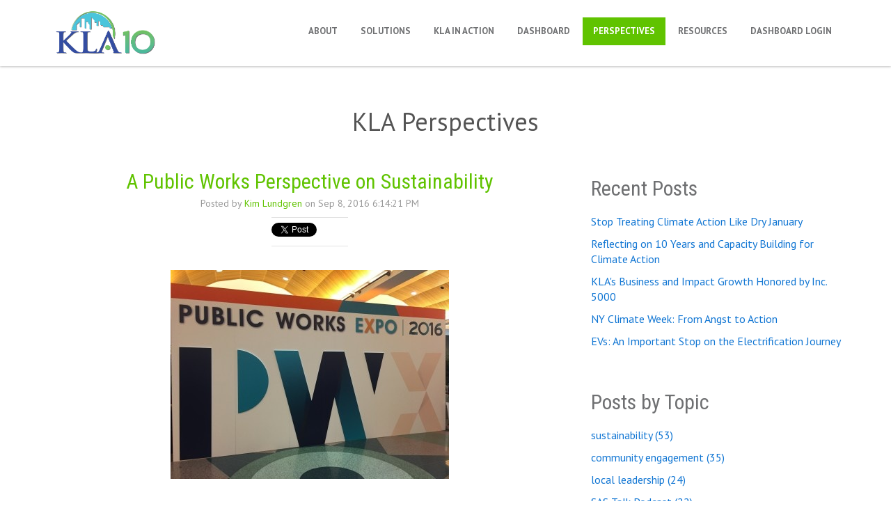

--- FILE ---
content_type: text/html; charset=UTF-8
request_url: https://www.kimlundgrenassociates.com/en-us/blog/topic/minneapolis
body_size: 8198
content:
<!doctype html><!--[if lt IE 7]> <html class="no-js lt-ie9 lt-ie8 lt-ie7" lang="en-us" > <![endif]--><!--[if IE 7]>    <html class="no-js lt-ie9 lt-ie8" lang="en-us" >        <![endif]--><!--[if IE 8]>    <html class="no-js lt-ie9" lang="en-us" >               <![endif]--><!--[if gt IE 8]><!--><html class="no-js" lang="en-us"><!--<![endif]--><head>
    <meta charset="utf-8">
    <meta http-equiv="X-UA-Compatible" content="IE=edge,chrome=1">
    <meta name="author" content="Kim Lundgren Associates">
    <meta name="description" content="minneapolis | ">
    <meta name="generator" content="HubSpot">
    <title>Kim Lundgren Blog | minneapolis</title>
    <link rel="shortcut icon" href="https://www.kimlundgrenassociates.com/hubfs/KLA-favicon-2.svg">
    
<meta name="viewport" content="width=device-width, initial-scale=1">

    
    <meta property="og:description" content="minneapolis | ">
    <meta property="og:title" content="Kim Lundgren Blog | minneapolis">
    <meta name="twitter:description" content="minneapolis | ">
    <meta name="twitter:title" content="Kim Lundgren Blog | minneapolis">

    

    
    <style>
a.cta_button{-moz-box-sizing:content-box !important;-webkit-box-sizing:content-box !important;box-sizing:content-box !important;vertical-align:middle}.hs-breadcrumb-menu{list-style-type:none;margin:0px 0px 0px 0px;padding:0px 0px 0px 0px}.hs-breadcrumb-menu-item{float:left;padding:10px 0px 10px 10px}.hs-breadcrumb-menu-divider:before{content:'›';padding-left:10px}.hs-featured-image-link{border:0}.hs-featured-image{float:right;margin:0 0 20px 20px;max-width:50%}@media (max-width: 568px){.hs-featured-image{float:none;margin:0;width:100%;max-width:100%}}.hs-screen-reader-text{clip:rect(1px, 1px, 1px, 1px);height:1px;overflow:hidden;position:absolute !important;width:1px}
</style>

<link rel="stylesheet" href="/hs/hsstatic/BlogSocialSharingSupport/static-1.258/bundles/project.css">
<link rel="stylesheet" href="/hs/hsstatic/AsyncSupport/static-1.501/sass/rss_post_listing.css">
    

    
<!--  Added by GoogleAnalytics4 integration -->
<script>
var _hsp = window._hsp = window._hsp || [];
window.dataLayer = window.dataLayer || [];
function gtag(){dataLayer.push(arguments);}

var useGoogleConsentModeV2 = true;
var waitForUpdateMillis = 1000;


if (!window._hsGoogleConsentRunOnce) {
  window._hsGoogleConsentRunOnce = true;

  gtag('consent', 'default', {
    'ad_storage': 'denied',
    'analytics_storage': 'denied',
    'ad_user_data': 'denied',
    'ad_personalization': 'denied',
    'wait_for_update': waitForUpdateMillis
  });

  if (useGoogleConsentModeV2) {
    _hsp.push(['useGoogleConsentModeV2'])
  } else {
    _hsp.push(['addPrivacyConsentListener', function(consent){
      var hasAnalyticsConsent = consent && (consent.allowed || (consent.categories && consent.categories.analytics));
      var hasAdsConsent = consent && (consent.allowed || (consent.categories && consent.categories.advertisement));

      gtag('consent', 'update', {
        'ad_storage': hasAdsConsent ? 'granted' : 'denied',
        'analytics_storage': hasAnalyticsConsent ? 'granted' : 'denied',
        'ad_user_data': hasAdsConsent ? 'granted' : 'denied',
        'ad_personalization': hasAdsConsent ? 'granted' : 'denied'
      });
    }]);
  }
}

gtag('js', new Date());
gtag('set', 'developer_id.dZTQ1Zm', true);
gtag('config', 'G-3J3BC0993W');
</script>
<script async src="https://www.googletagmanager.com/gtag/js?id=G-3J3BC0993W"></script>

<!-- /Added by GoogleAnalytics4 integration -->


<!-- Global site tag (gtag.js) - Google Analytics -->
<script async src="https://www.googletagmanager.com/gtag/js?id=G-3J3BC0993W"></script>
<script>
  window.dataLayer = window.dataLayer || [];
  function gtag(){dataLayer.push(arguments);}
  gtag('js', new Date());

  gtag('config', 'G-3J3BC0993W');
</script>

<!-- Hotjar Tracking Code for https://www.kimlundgrenassociates.com -->
<script>
    (function(h,o,t,j,a,r){
        h.hj=h.hj||function(){(h.hj.q=h.hj.q||[]).push(arguments)};
        h._hjSettings={hjid:2956309,hjsv:6};
        a=o.getElementsByTagName('head')[0];
        r=o.createElement('script');r.async=1;
        r.src=t+h._hjSettings.hjid+j+h._hjSettings.hjsv;
        a.appendChild(r);
    })(window,document,'https://static.hotjar.com/c/hotjar-','.js?sv=');
</script>
<meta name="twitter:site" content="@TheKimLundgren">
<meta property="og:url" content="https://www.kimlundgrenassociates.com/en-us/blog/topic/minneapolis">
<meta property="og:type" content="blog">
<meta name="twitter:card" content="summary">
<link rel="alternate" type="application/rss+xml" href="https://www.kimlundgrenassociates.com/en-us/blog/rss.xml">
<meta name="twitter:domain" content="www.kimlundgrenassociates.com">
<script src="//platform.linkedin.com/in.js" type="text/javascript">
    lang: en_US
</script>

<meta http-equiv="content-language" content="en-us">
<link rel="stylesheet" href="//7052064.fs1.hubspotusercontent-na1.net/hubfs/7052064/hub_generated/template_assets/DEFAULT_ASSET/1769553513158/template_layout.min.css">


<link rel="stylesheet" href="https://www.kimlundgrenassociates.com/hubfs/hub_generated/template_assets/1/5263229027/1742033652987/template_KimLundgrenAssociates_July2017-style.min.css">




</head>
<body class="blog   hs-content-id-73431164166 hs-blog-listing hs-blog-id-4990971698" style="">
    <div class="header-container-wrapper">
    <div class="header-container container-fluid">

<div class="row-fluid-wrapper row-depth-1 row-number-1 ">
<div class="row-fluid ">
<div class="span12 widget-span widget-type-global_group " style="" data-widget-type="global_group" data-x="0" data-w="12">
<div class="" data-global-widget-path="generated_global_groups/5263229036.html"><div class="row-fluid-wrapper row-depth-1 row-number-1 ">
<div class="row-fluid ">
<div class="span12 widget-span widget-type-cell page-center" style="" data-widget-type="cell" data-x="0" data-w="12">

<div class="row-fluid-wrapper row-depth-1 row-number-2 ">
<div class="row-fluid ">
<div class="span4 widget-span widget-type-logo " style="" data-widget-type="logo" data-x="0" data-w="4">
<div class="cell-wrapper layout-widget-wrapper">
<span id="hs_cos_wrapper_module_13884994340212" class="hs_cos_wrapper hs_cos_wrapper_widget hs_cos_wrapper_type_logo" style="" data-hs-cos-general-type="widget" data-hs-cos-type="logo"><a href="https://kimlundgrenassociates.com/" id="hs-link-module_13884994340212" style="border-width:0px;border:0px;"><img src="https://www.kimlundgrenassociates.com/hs-fs/hubfs/zMFJLabs/Logo%20Assets/dev-kla-logo-website-transparent.png?width=1750&amp;height=509&amp;name=dev-kla-logo-website-transparent.png" class="hs-image-widget " height="509" style="height: auto;width:1750px;border-width:0px;border:0px;" width="1750" alt="dev-kla-logo-website-transparent" title="dev-kla-logo-website-transparent" srcset="https://www.kimlundgrenassociates.com/hs-fs/hubfs/zMFJLabs/Logo%20Assets/dev-kla-logo-website-transparent.png?width=875&amp;height=255&amp;name=dev-kla-logo-website-transparent.png 875w, https://www.kimlundgrenassociates.com/hs-fs/hubfs/zMFJLabs/Logo%20Assets/dev-kla-logo-website-transparent.png?width=1750&amp;height=509&amp;name=dev-kla-logo-website-transparent.png 1750w, https://www.kimlundgrenassociates.com/hs-fs/hubfs/zMFJLabs/Logo%20Assets/dev-kla-logo-website-transparent.png?width=2625&amp;height=764&amp;name=dev-kla-logo-website-transparent.png 2625w, https://www.kimlundgrenassociates.com/hs-fs/hubfs/zMFJLabs/Logo%20Assets/dev-kla-logo-website-transparent.png?width=3500&amp;height=1018&amp;name=dev-kla-logo-website-transparent.png 3500w, https://www.kimlundgrenassociates.com/hs-fs/hubfs/zMFJLabs/Logo%20Assets/dev-kla-logo-website-transparent.png?width=4375&amp;height=1273&amp;name=dev-kla-logo-website-transparent.png 4375w, https://www.kimlundgrenassociates.com/hs-fs/hubfs/zMFJLabs/Logo%20Assets/dev-kla-logo-website-transparent.png?width=5250&amp;height=1527&amp;name=dev-kla-logo-website-transparent.png 5250w" sizes="(max-width: 1750px) 100vw, 1750px"></a></span></div><!--end layout-widget-wrapper -->
</div><!--end widget-span -->
<div class="span8 widget-span widget-type-menu custom-menu-primary" style="" data-widget-type="menu" data-x="4" data-w="8">
<div class="cell-wrapper layout-widget-wrapper">
<span id="hs_cos_wrapper_module_13884994340213" class="hs_cos_wrapper hs_cos_wrapper_widget hs_cos_wrapper_type_menu" style="" data-hs-cos-general-type="widget" data-hs-cos-type="menu"><div id="hs_menu_wrapper_module_13884994340213" class="hs-menu-wrapper active-branch flyouts hs-menu-flow-horizontal" role="navigation" data-sitemap-name="Blog Post Menu" data-menu-id="99564803895" aria-label="Navigation Menu">
 <ul role="menu" class="active-branch">
  <li class="hs-menu-item hs-menu-depth-1 hs-item-has-children" role="none"><a href="javascript:;" aria-haspopup="true" aria-expanded="false" role="menuitem">About</a>
   <ul role="menu" class="hs-menu-children-wrapper">
    <li class="hs-menu-item hs-menu-depth-2" role="none"><a href="https://www.kimlundgrenassociates.com/about" role="menuitem">About Us</a></li>
    <li class="hs-menu-item hs-menu-depth-2" role="none"><a href="https://www.kimlundgrenassociates.com/team" role="menuitem">Team</a></li>
    <li class="hs-menu-item hs-menu-depth-2" role="none"><a href="https://www.kimlundgrenassociates.com/inc5000" role="menuitem">Inc. 5000</a></li>
    <li class="hs-menu-item hs-menu-depth-2" role="none"><a href="https://www.kimlundgrenassociates.com/kla10" role="menuitem">10 Anniversary</a></li>
    <li class="hs-menu-item hs-menu-depth-2" role="none"><a href="https://www.kimlundgrenassociates.com/videos" role="menuitem">Videos</a></li>
    <li class="hs-menu-item hs-menu-depth-2" role="none"><a href="https://www.kimlundgrenassociates.com/careers" role="menuitem">Careers</a></li>
    <li class="hs-menu-item hs-menu-depth-2" role="none"><a href="https://www.kimlundgrenassociates.com/contact" role="menuitem">Contact Us</a></li>
   </ul></li>
  <li class="hs-menu-item hs-menu-depth-1" role="none"><a href="https://www.kimlundgrenassociates.com/solutions" role="menuitem">Solutions</a></li>
  <li class="hs-menu-item hs-menu-depth-1" role="none"><a href="https://www.kimlundgrenassociates.com/our-work#what-we-do" role="menuitem">KLA in Action</a></li>
  <li class="hs-menu-item hs-menu-depth-1" role="none"><a href="https://www.kimlundgrenassociates.com/sustainability-dashboard" role="menuitem">Dashboard</a></li>
  <li class="hs-menu-item hs-menu-depth-1 active active-branch" role="none"><a href="https://www.kimlundgrenassociates.com/en-us/blog#recent-posts" role="menuitem">Perspectives</a></li>
  <li class="hs-menu-item hs-menu-depth-1 hs-item-has-children" role="none"><a href="javascript:;" aria-haspopup="true" aria-expanded="false" role="menuitem">Resources</a>
   <ul role="menu" class="hs-menu-children-wrapper">
    <li class="hs-menu-item hs-menu-depth-2" role="none"><a href="https://resources.kimlundgrenassociates.com/resources" role="menuitem">KLA Resource Center</a></li>
    <li class="hs-menu-item hs-menu-depth-2" role="none"><a href="https://www.kimlundgrenassociates.com/bright-ideas" role="menuitem">Bright Ideas</a></li>
    <li class="hs-menu-item hs-menu-depth-2" role="none"><a href="https://www.kimlundgrenassociates.com/climate-action-planning" role="menuitem">Climate Action Planning</a></li>
    <li class="hs-menu-item hs-menu-depth-2" role="none"><a href="https://www.kimlundgrenassociates.com/commsbootcamp" role="menuitem">Communications Boot Camp</a></li>
    <li class="hs-menu-item hs-menu-depth-2" role="none"><a href="https://www.kimlundgrenassociates.com/climate-solutions-webinar-series" role="menuitem">Climate Solutions Webinars</a></li>
   </ul></li>
  <li class="hs-menu-item hs-menu-depth-1" role="none"><a href="https://admin-kla-prod.2ambh.com/" role="menuitem">Dashboard Login</a></li>
 </ul>
</div></span></div><!--end layout-widget-wrapper -->
</div><!--end widget-span -->
</div><!--end row-->
</div><!--end row-wrapper -->

</div><!--end widget-span -->
</div><!--end row-->
</div><!--end row-wrapper -->
</div>
</div><!--end widget-span -->
</div><!--end row-->
</div><!--end row-wrapper -->

    </div><!--end header -->
</div><!--end header wrapper -->

<div class="body-container-wrapper">
    <div class="body-container container-fluid">

<div class="row-fluid-wrapper row-depth-1 row-number-1 ">
<div class="row-fluid ">
<div class="span12 widget-span widget-type-cell page-center content-wrapper" style="" data-widget-type="cell" data-x="0" data-w="12">

<div class="row-fluid-wrapper row-depth-1 row-number-2 ">
<div class="row-fluid ">
<div class="span12 widget-span widget-type-raw_jinja hs-blog-header" style="" data-widget-type="raw_jinja" data-x="0" data-w="12">


<h1> KLA Perspectives</h1>
</div><!--end widget-span -->

</div><!--end row-->
</div><!--end row-wrapper -->

<div class="row-fluid-wrapper row-depth-1 row-number-3 ">
<div class="row-fluid ">
<div class="span8 widget-span widget-type-cell blog-content" style="" data-widget-type="cell" data-x="0" data-w="8">

<div class="row-fluid-wrapper row-depth-1 row-number-4 ">
<div class="row-fluid ">
<div class="span12 widget-span widget-type-blog_content " style="" data-widget-type="blog_content" data-x="0" data-w="12">
<div class="blog-section">
    <div class="blog-listing-wrapper cell-wrapper">
        
        <div class="post-listing">
            
            
                <div class="post-item">
                    
                        <div class="post-header">
                            <h2><a href="https://www.kimlundgrenassociates.com/en-us/blog/public-works-perspective-sustainability">A Public Works Perspective on Sustainability</a></h2>
                            <div id="hubspot-author_data" class="hubspot-editable" data-hubspot-form-id="author_data" data-hubspot-name="Blog Author">
                                Posted by
                                
                                    <a class="author-link" href="https://www.kimlundgrenassociates.com/en-us/blog/author/kim-lundgren">Kim Lundgren</a> on Sep 8, 2016 6:14:21 PM
                                
                            </div>
                            <span id="hs_cos_wrapper_blog_social_sharing" class="hs_cos_wrapper hs_cos_wrapper_widget hs_cos_wrapper_type_blog_social_sharing" style="" data-hs-cos-general-type="widget" data-hs-cos-type="blog_social_sharing">
<div class="hs-blog-social-share">
    <ul class="hs-blog-social-share-list">
        
        <li class="hs-blog-social-share-item hs-blog-social-share-item-twitter">
            <!-- Twitter social share -->
            <a href="https://twitter.com/share" class="twitter-share-button" data-lang="en" data-url="https://www.kimlundgrenassociates.com/en-us/blog/public-works-perspective-sustainability" data-size="medium" data-text="A Public Works Perspective on Sustainability">Tweet</a>
        </li>
        

        
        <li class="hs-blog-social-share-item hs-blog-social-share-item-linkedin">
            <!-- LinkedIn social share -->
            <script type="IN/Share" data-url="https://www.kimlundgrenassociates.com/en-us/blog/public-works-perspective-sustainability" data-showzero="true" data-counter="right"></script>
        </li>
        

        
        <li class="hs-blog-social-share-item hs-blog-social-share-item-facebook">
            <!-- Facebook share -->
            <div class="fb-share-button" data-href="https://www.kimlundgrenassociates.com/en-us/blog/public-works-perspective-sustainability" data-layout="button_count"></div>
        </li>
        
    </ul>
 </div>

</span>
                        </div>
                        <div class="post-body clearfix">
                            <!--post summary-->
                            
                                <div class="hs-featured-image-wrapper">
                                    <a href="https://www.kimlundgrenassociates.com/en-us/blog/public-works-perspective-sustainability" title="" class="hs-featured-image-link">
                                        <img src="https://www.kimlundgrenassociates.com/hubfs/Imported_Blog_Media/IMG_8549-400x300-2.jpg" class="hs-featured-image">
                                    </a>
                                </div>
                            
                            <p>The <a href="http://www.apwa.net">American Public Works Association (APWA)</a> just wrapped its annual conference -- recently rebranded as<a href="http://www.apwa.net/pwx"> PWX (Public Works Expo)</a> -- with all the cool and technologically advanced components you would see at a tech conference. As someone who has frequented Dreamforce (Salesforce.com’s annual conference), which is the ultimate in conference innovation, I was certainly impressed with the steps that APWA has taken to advance this conference. <strong>What I found even more impressive, however, were the very visible signs of how this conference was clearly also the most sustainable one that APWA has hosted.</strong></p>
                        </div>
                            
                            <p><a class="more-link" href="https://www.kimlundgrenassociates.com/en-us/blog/public-works-perspective-sustainability">Read More</a></p>
                                                
                        
                             <p id="hubspot-topic_data"> Topics:
                                
                                    <a class="topic-link" href="https://www.kimlundgrenassociates.com/en-us/blog/topic/sustainability">sustainability</a>,
                                
                                    <a class="topic-link" href="https://www.kimlundgrenassociates.com/en-us/blog/topic/public-works">public works</a>,
                                
                                    <a class="topic-link" href="https://www.kimlundgrenassociates.com/en-us/blog/topic/minneapolis">minneapolis</a>
                                
                             </p>
                        
                    
                </div>
            
        </div>

        
            <div class="blog-pagination">
                
                    <a class="all-posts-link" href="https://www.kimlundgrenassociates.com/en-us/blog/all">All posts</a>
                
            </div>
        
        
    </div>
</div></div>

</div><!--end row-->
</div><!--end row-wrapper -->

</div><!--end widget-span -->
<div class="span4 widget-span widget-type-cell blog-sidebar" style="" data-widget-type="cell" data-x="8" data-w="4">

<div class="row-fluid-wrapper row-depth-1 row-number-5 ">
<div class="row-fluid ">
<div class="span12 widget-span widget-type-post_listing " style="" data-widget-type="post_listing" data-x="0" data-w="12">
<div class="cell-wrapper layout-widget-wrapper">
<span id="hs_cos_wrapper_module_150087968003624" class="hs_cos_wrapper hs_cos_wrapper_widget hs_cos_wrapper_type_post_listing" style="" data-hs-cos-general-type="widget" data-hs-cos-type="post_listing"><div class="block">
  <h3>Recent Posts</h3>
  <div class="widget-module">
    <ul class="hs-hash-993125383-1769566866499">
    </ul>
  </div>
</div>
</span></div><!--end layout-widget-wrapper -->
</div><!--end widget-span -->
</div><!--end row-->
</div><!--end row-wrapper -->

<div class="row-fluid-wrapper row-depth-1 row-number-6 ">
<div class="row-fluid ">
<div class="span12 widget-span widget-type-post_filter " style="" data-widget-type="post_filter" data-x="0" data-w="12">
<div class="cell-wrapper layout-widget-wrapper">
<span id="hs_cos_wrapper_module_150087968997827" class="hs_cos_wrapper hs_cos_wrapper_widget hs_cos_wrapper_type_post_filter" style="" data-hs-cos-general-type="widget" data-hs-cos-type="post_filter"><div class="block">
  <h3>Posts by Topic</h3>
  <div class="widget-module">
    <ul>
      
        <li>
          <a href="https://www.kimlundgrenassociates.com/en-us/blog/topic/sustainability">sustainability <span class="filter-link-count" dir="ltr">(53)</span></a>
        </li>
      
        <li>
          <a href="https://www.kimlundgrenassociates.com/en-us/blog/topic/community-engagement">community engagement <span class="filter-link-count" dir="ltr">(35)</span></a>
        </li>
      
        <li>
          <a href="https://www.kimlundgrenassociates.com/en-us/blog/topic/local-leadership">local leadership <span class="filter-link-count" dir="ltr">(24)</span></a>
        </li>
      
        <li>
          <a href="https://www.kimlundgrenassociates.com/en-us/blog/topic/sas-talk-podcast">SAS Talk Podcast <span class="filter-link-count" dir="ltr">(22)</span></a>
        </li>
      
        <li>
          <a href="https://www.kimlundgrenassociates.com/en-us/blog/topic/cities">cities <span class="filter-link-count" dir="ltr">(21)</span></a>
        </li>
      
        <li style="display:none;">
          <a href="https://www.kimlundgrenassociates.com/en-us/blog/topic/climate-leadership">climate leadership <span class="filter-link-count" dir="ltr">(17)</span></a>
        </li>
      
        <li style="display:none;">
          <a href="https://www.kimlundgrenassociates.com/en-us/blog/topic/climate-action">climate action <span class="filter-link-count" dir="ltr">(15)</span></a>
        </li>
      
        <li style="display:none;">
          <a href="https://www.kimlundgrenassociates.com/en-us/blog/topic/climate-resiliency">climate resiliency <span class="filter-link-count" dir="ltr">(14)</span></a>
        </li>
      
        <li style="display:none;">
          <a href="https://www.kimlundgrenassociates.com/en-us/blog/topic/local-government">local government <span class="filter-link-count" dir="ltr">(14)</span></a>
        </li>
      
        <li style="display:none;">
          <a href="https://www.kimlundgrenassociates.com/en-us/blog/topic/climate-change">climate change <span class="filter-link-count" dir="ltr">(13)</span></a>
        </li>
      
        <li style="display:none;">
          <a href="https://www.kimlundgrenassociates.com/en-us/blog/topic/equity">equity <span class="filter-link-count" dir="ltr">(13)</span></a>
        </li>
      
        <li style="display:none;">
          <a href="https://www.kimlundgrenassociates.com/en-us/blog/topic/bright-ideas">bright ideas <span class="filter-link-count" dir="ltr">(10)</span></a>
        </li>
      
        <li style="display:none;">
          <a href="https://www.kimlundgrenassociates.com/en-us/blog/topic/resilience">resilience <span class="filter-link-count" dir="ltr">(9)</span></a>
        </li>
      
        <li style="display:none;">
          <a href="https://www.kimlundgrenassociates.com/en-us/blog/topic/dashboard">dashboard <span class="filter-link-count" dir="ltr">(8)</span></a>
        </li>
      
        <li style="display:none;">
          <a href="https://www.kimlundgrenassociates.com/en-us/blog/topic/planning">planning <span class="filter-link-count" dir="ltr">(8)</span></a>
        </li>
      
        <li style="display:none;">
          <a href="https://www.kimlundgrenassociates.com/en-us/blog/topic/kla">KLA <span class="filter-link-count" dir="ltr">(5)</span></a>
        </li>
      
        <li style="display:none;">
          <a href="https://www.kimlundgrenassociates.com/en-us/blog/topic/clean-energy">clean energy <span class="filter-link-count" dir="ltr">(5)</span></a>
        </li>
      
        <li style="display:none;">
          <a href="https://www.kimlundgrenassociates.com/en-us/blog/topic/communications">communications <span class="filter-link-count" dir="ltr">(5)</span></a>
        </li>
      
        <li style="display:none;">
          <a href="https://www.kimlundgrenassociates.com/en-us/blog/topic/podcast">podcast <span class="filter-link-count" dir="ltr">(5)</span></a>
        </li>
      
        <li style="display:none;">
          <a href="https://www.kimlundgrenassociates.com/en-us/blog/topic/apa">APA <span class="filter-link-count" dir="ltr">(4)</span></a>
        </li>
      
        <li style="display:none;">
          <a href="https://www.kimlundgrenassociates.com/en-us/blog/topic/core-values">Core Values <span class="filter-link-count" dir="ltr">(4)</span></a>
        </li>
      
        <li style="display:none;">
          <a href="https://www.kimlundgrenassociates.com/en-us/blog/topic/climate-adaptation">climate adaptation <span class="filter-link-count" dir="ltr">(4)</span></a>
        </li>
      
        <li style="display:none;">
          <a href="https://www.kimlundgrenassociates.com/en-us/blog/topic/infrastructure">infrastructure <span class="filter-link-count" dir="ltr">(4)</span></a>
        </li>
      
        <li style="display:none;">
          <a href="https://www.kimlundgrenassociates.com/en-us/blog/topic/public-works">public works <span class="filter-link-count" dir="ltr">(4)</span></a>
        </li>
      
        <li style="display:none;">
          <a href="https://www.kimlundgrenassociates.com/en-us/blog/topic/florida">Florida <span class="filter-link-count" dir="ltr">(3)</span></a>
        </li>
      
        <li style="display:none;">
          <a href="https://www.kimlundgrenassociates.com/en-us/blog/topic/webinars">Webinars <span class="filter-link-count" dir="ltr">(3)</span></a>
        </li>
      
        <li style="display:none;">
          <a href="https://www.kimlundgrenassociates.com/en-us/blog/topic/adaptation">adaptation <span class="filter-link-count" dir="ltr">(3)</span></a>
        </li>
      
        <li style="display:none;">
          <a href="https://www.kimlundgrenassociates.com/en-us/blog/topic/conferences">conferences <span class="filter-link-count" dir="ltr">(3)</span></a>
        </li>
      
        <li style="display:none;">
          <a href="https://www.kimlundgrenassociates.com/en-us/blog/topic/earth-day">earth day <span class="filter-link-count" dir="ltr">(3)</span></a>
        </li>
      
        <li style="display:none;">
          <a href="https://www.kimlundgrenassociates.com/en-us/blog/topic/mayors">mayors <span class="filter-link-count" dir="ltr">(3)</span></a>
        </li>
      
        <li style="display:none;">
          <a href="https://www.kimlundgrenassociates.com/en-us/blog/topic/preparedness">preparedness <span class="filter-link-count" dir="ltr">(3)</span></a>
        </li>
      
        <li style="display:none;">
          <a href="https://www.kimlundgrenassociates.com/en-us/blog/topic/storytelling">storytelling <span class="filter-link-count" dir="ltr">(3)</span></a>
        </li>
      
        <li style="display:none;">
          <a href="https://www.kimlundgrenassociates.com/en-us/blog/topic/youth-outreach">youth outreach <span class="filter-link-count" dir="ltr">(3)</span></a>
        </li>
      
        <li style="display:none;">
          <a href="https://www.kimlundgrenassociates.com/en-us/blog/topic/california">California <span class="filter-link-count" dir="ltr">(2)</span></a>
        </li>
      
        <li style="display:none;">
          <a href="https://www.kimlundgrenassociates.com/en-us/blog/topic/dc">DC <span class="filter-link-count" dir="ltr">(2)</span></a>
        </li>
      
        <li style="display:none;">
          <a href="https://www.kimlundgrenassociates.com/en-us/blog/topic/houston">Houston <span class="filter-link-count" dir="ltr">(2)</span></a>
        </li>
      
        <li style="display:none;">
          <a href="https://www.kimlundgrenassociates.com/en-us/blog/topic/regional-climate-action-planning">Regional Climate Action Planning <span class="filter-link-count" dir="ltr">(2)</span></a>
        </li>
      
        <li style="display:none;">
          <a href="https://www.kimlundgrenassociates.com/en-us/blog/topic/regional-ghg-analysis">Regional GHG Analysis <span class="filter-link-count" dir="ltr">(2)</span></a>
        </li>
      
        <li style="display:none;">
          <a href="https://www.kimlundgrenassociates.com/en-us/blog/topic/sas-talk">SAS talk <span class="filter-link-count" dir="ltr">(2)</span></a>
        </li>
      
        <li style="display:none;">
          <a href="https://www.kimlundgrenassociates.com/en-us/blog/topic/wearestillin">WeAreStillIn <span class="filter-link-count" dir="ltr">(2)</span></a>
        </li>
      
        <li style="display:none;">
          <a href="https://www.kimlundgrenassociates.com/en-us/blog/topic/branding">branding <span class="filter-link-count" dir="ltr">(2)</span></a>
        </li>
      
        <li style="display:none;">
          <a href="https://www.kimlundgrenassociates.com/en-us/blog/topic/community">community <span class="filter-link-count" dir="ltr">(2)</span></a>
        </li>
      
        <li style="display:none;">
          <a href="https://www.kimlundgrenassociates.com/en-us/blog/topic/data">data <span class="filter-link-count" dir="ltr">(2)</span></a>
        </li>
      
        <li style="display:none;">
          <a href="https://www.kimlundgrenassociates.com/en-us/blog/topic/energy-efficiency">energy efficiency <span class="filter-link-count" dir="ltr">(2)</span></a>
        </li>
      
        <li style="display:none;">
          <a href="https://www.kimlundgrenassociates.com/en-us/blog/topic/flooding">flooding <span class="filter-link-count" dir="ltr">(2)</span></a>
        </li>
      
        <li style="display:none;">
          <a href="https://www.kimlundgrenassociates.com/en-us/blog/topic/participatory-budgeting">participatory budgeting <span class="filter-link-count" dir="ltr">(2)</span></a>
        </li>
      
        <li style="display:none;">
          <a href="https://www.kimlundgrenassociates.com/en-us/blog/topic/public-health">public health <span class="filter-link-count" dir="ltr">(2)</span></a>
        </li>
      
        <li style="display:none;">
          <a href="https://www.kimlundgrenassociates.com/en-us/blog/topic/solutions">solutions <span class="filter-link-count" dir="ltr">(2)</span></a>
        </li>
      
        <li style="display:none;">
          <a href="https://www.kimlundgrenassociates.com/en-us/blog/topic/video">video <span class="filter-link-count" dir="ltr">(2)</span></a>
        </li>
      
        <li style="display:none;">
          <a href="https://www.kimlundgrenassociates.com/en-us/blog/topic/2018">2018 <span class="filter-link-count" dir="ltr">(1)</span></a>
        </li>
      
        <li style="display:none;">
          <a href="https://www.kimlundgrenassociates.com/en-us/blog/topic/2022">2022 <span class="filter-link-count" dir="ltr">(1)</span></a>
        </li>
      
        <li style="display:none;">
          <a href="https://www.kimlundgrenassociates.com/en-us/blog/topic/bonn">Bonn <span class="filter-link-count" dir="ltr">(1)</span></a>
        </li>
      
        <li style="display:none;">
          <a href="https://www.kimlundgrenassociates.com/en-us/blog/topic/cprg">CPRG <span class="filter-link-count" dir="ltr">(1)</span></a>
        </li>
      
        <li style="display:none;">
          <a href="https://www.kimlundgrenassociates.com/en-us/blog/topic/clark-county">Clark County <span class="filter-link-count" dir="ltr">(1)</span></a>
        </li>
      
        <li style="display:none;">
          <a href="https://www.kimlundgrenassociates.com/en-us/blog/topic/cleveland">Cleveland <span class="filter-link-count" dir="ltr">(1)</span></a>
        </li>
      
        <li style="display:none;">
          <a href="https://www.kimlundgrenassociates.com/en-us/blog/topic/climate-reality-project">Climate Reality Project <span class="filter-link-count" dir="ltr">(1)</span></a>
        </li>
      
        <li style="display:none;">
          <a href="https://www.kimlundgrenassociates.com/en-us/blog/topic/dbe">DBE <span class="filter-link-count" dir="ltr">(1)</span></a>
        </li>
      
        <li style="display:none;">
          <a href="https://www.kimlundgrenassociates.com/en-us/blog/topic/evs">EVs <span class="filter-link-count" dir="ltr">(1)</span></a>
        </li>
      
        <li style="display:none;">
          <a href="https://www.kimlundgrenassociates.com/en-us/blog/topic/encinitas">Encinitas <span class="filter-link-count" dir="ltr">(1)</span></a>
        </li>
      
        <li style="display:none;">
          <a href="https://www.kimlundgrenassociates.com/en-us/blog/topic/ma">MA <span class="filter-link-count" dir="ltr">(1)</span></a>
        </li>
      
        <li style="display:none;">
          <a href="https://www.kimlundgrenassociates.com/en-us/blog/topic/nashua">Nashua <span class="filter-link-count" dir="ltr">(1)</span></a>
        </li>
      
        <li style="display:none;">
          <a href="https://www.kimlundgrenassociates.com/en-us/blog/topic/orlando">Orlando <span class="filter-link-count" dir="ltr">(1)</span></a>
        </li>
      
        <li style="display:none;">
          <a href="https://www.kimlundgrenassociates.com/en-us/blog/topic/pittsburgh">Pittsburgh <span class="filter-link-count" dir="ltr">(1)</span></a>
        </li>
      
        <li style="display:none;">
          <a href="https://www.kimlundgrenassociates.com/en-us/blog/topic/budgeting">budgeting <span class="filter-link-count" dir="ltr">(1)</span></a>
        </li>
      
        <li style="display:none;">
          <a href="https://www.kimlundgrenassociates.com/en-us/blog/topic/buildings">buildings <span class="filter-link-count" dir="ltr">(1)</span></a>
        </li>
      
        <li style="display:none;">
          <a href="https://www.kimlundgrenassociates.com/en-us/blog/topic/climate-science">climate science <span class="filter-link-count" dir="ltr">(1)</span></a>
        </li>
      
        <li style="display:none;">
          <a href="https://www.kimlundgrenassociates.com/en-us/blog/topic/content-2">content <span class="filter-link-count" dir="ltr">(1)</span></a>
        </li>
      
        <li style="display:none;">
          <a href="https://www.kimlundgrenassociates.com/en-us/blog/topic/cop23">cop23 <span class="filter-link-count" dir="ltr">(1)</span></a>
        </li>
      
        <li style="display:none;">
          <a href="https://www.kimlundgrenassociates.com/en-us/blog/topic/electric-vehicles">electric vehicles <span class="filter-link-count" dir="ltr">(1)</span></a>
        </li>
      
        <li style="display:none;">
          <a href="https://www.kimlundgrenassociates.com/en-us/blog/topic/electrification">electrification <span class="filter-link-count" dir="ltr">(1)</span></a>
        </li>
      
        <li style="display:none;">
          <a href="https://www.kimlundgrenassociates.com/en-us/blog/topic/female-entrepreneurs">female entrepreneurs <span class="filter-link-count" dir="ltr">(1)</span></a>
        </li>
      
        <li style="display:none;">
          <a href="https://www.kimlundgrenassociates.com/en-us/blog/topic/framework">framework <span class="filter-link-count" dir="ltr">(1)</span></a>
        </li>
      
        <li style="display:none;">
          <a href="https://www.kimlundgrenassociates.com/en-us/blog/topic/heat-waves">heat waves <span class="filter-link-count" dir="ltr">(1)</span></a>
        </li>
      
        <li style="display:none;">
          <a href="https://www.kimlundgrenassociates.com/en-us/blog/topic/indianapolis">indianapolis <span class="filter-link-count" dir="ltr">(1)</span></a>
        </li>
      
        <li style="display:none;">
          <a href="https://www.kimlundgrenassociates.com/en-us/blog/topic/internship">internship <span class="filter-link-count" dir="ltr">(1)</span></a>
        </li>
      
        <li style="display:none;">
          <a href="https://www.kimlundgrenassociates.com/en-us/blog/topic/minneapolis">minneapolis <span class="filter-link-count" dir="ltr">(1)</span></a>
        </li>
      
        <li style="display:none;">
          <a href="https://www.kimlundgrenassociates.com/en-us/blog/topic/open-data">open data <span class="filter-link-count" dir="ltr">(1)</span></a>
        </li>
      
        <li style="display:none;">
          <a href="https://www.kimlundgrenassociates.com/en-us/blog/topic/preemption">preemption <span class="filter-link-count" dir="ltr">(1)</span></a>
        </li>
      
        <li style="display:none;">
          <a href="https://www.kimlundgrenassociates.com/en-us/blog/topic/recycling">recycling <span class="filter-link-count" dir="ltr">(1)</span></a>
        </li>
      
        <li style="display:none;">
          <a href="https://www.kimlundgrenassociates.com/en-us/blog/topic/resources">resources <span class="filter-link-count" dir="ltr">(1)</span></a>
        </li>
      
        <li style="display:none;">
          <a href="https://www.kimlundgrenassociates.com/en-us/blog/topic/sea-level-rise">sea level rise <span class="filter-link-count" dir="ltr">(1)</span></a>
        </li>
      
        <li style="display:none;">
          <a href="https://www.kimlundgrenassociates.com/en-us/blog/topic/smartcities">smartcities <span class="filter-link-count" dir="ltr">(1)</span></a>
        </li>
      
        <li style="display:none;">
          <a href="https://www.kimlundgrenassociates.com/en-us/blog/topic/women">women <span class="filter-link-count" dir="ltr">(1)</span></a>
        </li>
      
        <li style="display:none;">
          <a href="https://www.kimlundgrenassociates.com/en-us/blog/topic/womenshistory">womenshistory <span class="filter-link-count" dir="ltr">(1)</span></a>
        </li>
      
        <li style="display:none;">
          <a href="https://www.kimlundgrenassociates.com/en-us/blog/topic/zerowaste">zerowaste <span class="filter-link-count" dir="ltr">(1)</span></a>
        </li>
      
    </ul>
    
      <a class="filter-expand-link" href="#">see all</a>
    
  </div>
</div>
</span></div><!--end layout-widget-wrapper -->
</div><!--end widget-span -->
</div><!--end row-->
</div><!--end row-wrapper -->

<div class="row-fluid-wrapper row-depth-1 row-number-7 ">
<div class="row-fluid ">
<div class="span12 widget-span widget-type-cell newsletter-signup" style="" data-widget-type="cell" data-x="0" data-w="12">

<div class="row-fluid-wrapper row-depth-1 row-number-8 ">
<div class="row-fluid ">
<div class="span12 widget-span widget-type-custom_widget " style="" data-widget-type="custom_widget" data-x="0" data-w="12">
<div id="hs_cos_wrapper_module_1614964497877279" class="hs_cos_wrapper hs_cos_wrapper_widget hs_cos_wrapper_type_module widget-type-rich_text" style="" data-hs-cos-general-type="widget" data-hs-cos-type="module"><span id="hs_cos_wrapper_module_1614964497877279_" class="hs_cos_wrapper hs_cos_wrapper_widget hs_cos_wrapper_type_rich_text" style="" data-hs-cos-general-type="widget" data-hs-cos-type="rich_text"><h2>Get the latest on sustainable communities</h2>
<p>Receive updates directly to your inbox, typically no more than 2x per month.</p></span></div>

</div><!--end widget-span -->
</div><!--end row-->
</div><!--end row-wrapper -->

<div class="row-fluid-wrapper row-depth-1 row-number-9 ">
<div class="row-fluid ">
<div class="span12 widget-span widget-type-custom_widget " style="" data-widget-type="custom_widget" data-x="0" data-w="12">
<div id="hs_cos_wrapper_module_1614964429542206" class="hs_cos_wrapper hs_cos_wrapper_widget hs_cos_wrapper_type_module widget-type-form" style="" data-hs-cos-general-type="widget" data-hs-cos-type="module">


	



	<span id="hs_cos_wrapper_module_1614964429542206_" class="hs_cos_wrapper hs_cos_wrapper_widget hs_cos_wrapper_type_form" style="" data-hs-cos-general-type="widget" data-hs-cos-type="form">
<div id="hs_form_target_module_1614964429542206"></div>








</span>
</div>

</div><!--end widget-span -->
</div><!--end row-->
</div><!--end row-wrapper -->

</div><!--end widget-span -->
</div><!--end row-->
</div><!--end row-wrapper -->

</div><!--end widget-span -->
</div><!--end row-->
</div><!--end row-wrapper -->

</div><!--end widget-span -->
</div><!--end row-->
</div><!--end row-wrapper -->

    </div><!--end body -->
</div><!--end body wrapper -->

<div class="footer-container-wrapper">
    <div class="footer-container container-fluid">

<div class="row-fluid-wrapper row-depth-1 row-number-1 ">
<div class="row-fluid ">
<div class="span12 widget-span widget-type-global_group " style="" data-widget-type="global_group" data-x="0" data-w="12">
<div class="" data-global-widget-path="generated_global_groups/5263229029.html"><div class="row-fluid-wrapper row-depth-1 row-number-1 ">
<div class="row-fluid ">
<div class="custom_footer-top">
<div class="span12 widget-span widget-type-cell page-center" style="" data-widget-type="cell" data-x="0" data-w="12">

<div class="row-fluid-wrapper row-depth-1 row-number-2 ">
<div class="row-fluid ">
<div class="span6 widget-span widget-type-cell custom_footer-column" style="" data-widget-type="cell" data-x="0" data-w="6">

<div class="row-fluid-wrapper row-depth-1 row-number-3 ">
<div class="row-fluid ">
<div class="span12 widget-span widget-type-rich_text " style="" data-widget-type="rich_text" data-x="0" data-w="12">
<div class="cell-wrapper layout-widget-wrapper">
<span id="hs_cos_wrapper_module_150065032780910" class="hs_cos_wrapper hs_cos_wrapper_widget hs_cos_wrapper_type_rich_text" style="" data-hs-cos-general-type="widget" data-hs-cos-type="rich_text"><h2 style="line-height: 1.5;"><img src="https://www.kimlundgrenassociates.com/hubfs/KLA%20Inc5000.svg" loading="lazy" alt="KLA Inc5000" width="257" height="91" style="width: 257px; height: auto; max-width: 100%;"></h2>
<h2 style="line-height: 1;">We’d love to hear from you!</h2>
<p style="line-height: 1;"><a href="mailto:admin@kimlundgrenassociates.com" rel="noopener">admin@kimlundgrenassociates.com</a> <span class="divline">|&nbsp; </span><a href="tel:6178208038" rel="noopener" target="_blank"> (617) 820-8038</a></p></span>
</div><!--end layout-widget-wrapper -->
</div><!--end widget-span -->
</div><!--end row-->
</div><!--end row-wrapper -->

<div class="row-fluid-wrapper row-depth-1 row-number-4 ">
<div class="row-fluid ">
<div class="span12 widget-span widget-type-rich_text custom_footer-socials" style="" data-widget-type="rich_text" data-x="0" data-w="12">
<div class="cell-wrapper layout-widget-wrapper">
<span id="hs_cos_wrapper_module_150065047995633" class="hs_cos_wrapper hs_cos_wrapper_widget hs_cos_wrapper_type_rich_text" style="" data-hs-cos-general-type="widget" data-hs-cos-type="rich_text"><a href="https://www.linkedin.com/company/kimlundgrenassociates/" rel="noopener" target="_blank"><img src="https://www.kimlundgrenassociates.com/hs-fs/hubfs/LinkedIn.png?width=35&amp;height=35&amp;name=LinkedIn.png" width="35" height="35" loading="lazy" alt="LinkedIn" style="height: auto; max-width: 100%; width: 35px;" srcset="https://www.kimlundgrenassociates.com/hs-fs/hubfs/LinkedIn.png?width=18&amp;height=18&amp;name=LinkedIn.png 18w, https://www.kimlundgrenassociates.com/hs-fs/hubfs/LinkedIn.png?width=35&amp;height=35&amp;name=LinkedIn.png 35w, https://www.kimlundgrenassociates.com/hs-fs/hubfs/LinkedIn.png?width=53&amp;height=53&amp;name=LinkedIn.png 53w, https://www.kimlundgrenassociates.com/hs-fs/hubfs/LinkedIn.png?width=70&amp;height=70&amp;name=LinkedIn.png 70w, https://www.kimlundgrenassociates.com/hs-fs/hubfs/LinkedIn.png?width=88&amp;height=88&amp;name=LinkedIn.png 88w, https://www.kimlundgrenassociates.com/hs-fs/hubfs/LinkedIn.png?width=105&amp;height=105&amp;name=LinkedIn.png 105w" sizes="(max-width: 35px) 100vw, 35px">&nbsp; </a><a href="https://www.instagram.com/theklateam" rel="noopener" target="_blank"><img src="https://www.kimlundgrenassociates.com/hs-fs/hubfs/Insta.png?width=35&amp;height=35&amp;name=Insta.png" width="35" height="35" loading="lazy" alt="Insta" style="height: auto; max-width: 100%; width: 35px;" srcset="https://www.kimlundgrenassociates.com/hs-fs/hubfs/Insta.png?width=18&amp;height=18&amp;name=Insta.png 18w, https://www.kimlundgrenassociates.com/hs-fs/hubfs/Insta.png?width=35&amp;height=35&amp;name=Insta.png 35w, https://www.kimlundgrenassociates.com/hs-fs/hubfs/Insta.png?width=53&amp;height=53&amp;name=Insta.png 53w, https://www.kimlundgrenassociates.com/hs-fs/hubfs/Insta.png?width=70&amp;height=70&amp;name=Insta.png 70w, https://www.kimlundgrenassociates.com/hs-fs/hubfs/Insta.png?width=88&amp;height=88&amp;name=Insta.png 88w, https://www.kimlundgrenassociates.com/hs-fs/hubfs/Insta.png?width=105&amp;height=105&amp;name=Insta.png 105w" sizes="(max-width: 35px) 100vw, 35px"></a><a href="https://www.youtube.com/@kimlundgrenassociates" rel="noopener" target="_blank"> &nbsp;<img src="https://www.kimlundgrenassociates.com/hs-fs/hubfs/Youtube.png?width=35&amp;height=35&amp;name=Youtube.png" width="35" height="35" loading="lazy" alt="Youtube" style="height: auto; max-width: 100%; width: 35px;" srcset="https://www.kimlundgrenassociates.com/hs-fs/hubfs/Youtube.png?width=18&amp;height=18&amp;name=Youtube.png 18w, https://www.kimlundgrenassociates.com/hs-fs/hubfs/Youtube.png?width=35&amp;height=35&amp;name=Youtube.png 35w, https://www.kimlundgrenassociates.com/hs-fs/hubfs/Youtube.png?width=53&amp;height=53&amp;name=Youtube.png 53w, https://www.kimlundgrenassociates.com/hs-fs/hubfs/Youtube.png?width=70&amp;height=70&amp;name=Youtube.png 70w, https://www.kimlundgrenassociates.com/hs-fs/hubfs/Youtube.png?width=88&amp;height=88&amp;name=Youtube.png 88w, https://www.kimlundgrenassociates.com/hs-fs/hubfs/Youtube.png?width=105&amp;height=105&amp;name=Youtube.png 105w" sizes="(max-width: 35px) 100vw, 35px">&nbsp; </a><a href="https://podcasts.apple.com/us/podcast/sas-talk-with-kim/id1231205278" rel="noopener" target="_blank"><img src="https://www.kimlundgrenassociates.com/hs-fs/hubfs/Podcast.png?width=42&amp;height=35&amp;name=Podcast.png" width="42" height="35" loading="lazy" alt="Podcast" style="height: auto; max-width: 100%; width: 42px;" srcset="https://www.kimlundgrenassociates.com/hs-fs/hubfs/Podcast.png?width=21&amp;height=18&amp;name=Podcast.png 21w, https://www.kimlundgrenassociates.com/hs-fs/hubfs/Podcast.png?width=42&amp;height=35&amp;name=Podcast.png 42w, https://www.kimlundgrenassociates.com/hs-fs/hubfs/Podcast.png?width=63&amp;height=53&amp;name=Podcast.png 63w, https://www.kimlundgrenassociates.com/hs-fs/hubfs/Podcast.png?width=84&amp;height=70&amp;name=Podcast.png 84w, https://www.kimlundgrenassociates.com/hs-fs/hubfs/Podcast.png?width=105&amp;height=88&amp;name=Podcast.png 105w, https://www.kimlundgrenassociates.com/hs-fs/hubfs/Podcast.png?width=126&amp;height=105&amp;name=Podcast.png 126w" sizes="(max-width: 42px) 100vw, 42px"></a><a href="https://www.youtube.com/@kimlundgrenassociates" rel="noopener" target="_blank"></a></span>
</div><!--end layout-widget-wrapper -->
</div><!--end widget-span -->
</div><!--end row-->
</div><!--end row-wrapper -->

</div><!--end widget-span -->
<div class="span6 widget-span widget-type-cell custom_footer-column" style="" data-widget-type="cell" data-x="6" data-w="6">

<div class="row-fluid-wrapper row-depth-1 row-number-5 ">
<div class="row-fluid ">
<div class="span12 widget-span widget-type-custom_widget " style="" data-widget-type="custom_widget" data-x="0" data-w="12">
<div id="hs_cos_wrapper_module_1614964819158464" class="hs_cos_wrapper hs_cos_wrapper_widget hs_cos_wrapper_type_module widget-type-form" style="" data-hs-cos-general-type="widget" data-hs-cos-type="module">


	



	<span id="hs_cos_wrapper_module_1614964819158464_" class="hs_cos_wrapper hs_cos_wrapper_widget hs_cos_wrapper_type_form" style="" data-hs-cos-general-type="widget" data-hs-cos-type="form"><h3 id="hs_cos_wrapper_module_1614964819158464_title" class="hs_cos_wrapper form-title" data-hs-cos-general-type="widget_field" data-hs-cos-type="text">Get the latest on sustainable communities</h3>

<div id="hs_form_target_module_1614964819158464"></div>









</span>
</div>

</div><!--end widget-span -->
</div><!--end row-->
</div><!--end row-wrapper -->

</div><!--end widget-span -->
</div><!--end row-->
</div><!--end row-wrapper -->

</div><!--end widget-span -->
  </div>
</div><!--end row-->
</div><!--end row-wrapper -->

<div class="row-fluid-wrapper row-depth-1 row-number-6 ">
<div class="row-fluid ">
<div class="custom_footer-bottom">
<div class="span12 widget-span widget-type-cell page-center" style="" data-widget-type="cell" data-x="0" data-w="12">

<div class="row-fluid-wrapper row-depth-1 row-number-7 ">
<div class="row-fluid ">
<div class="span12 widget-span widget-type-raw_jinja " style="" data-widget-type="raw_jinja" data-x="0" data-w="12">
<p>© 2026 Kim Lundgren Associates | www.kimlundgrenassociates.com</p></div><!--end widget-span -->

</div><!--end row-->
</div><!--end row-wrapper -->

</div><!--end widget-span -->
  </div>
</div><!--end row-->
</div><!--end row-wrapper -->

<div class="row-fluid-wrapper row-depth-1 row-number-8 ">
<div class="row-fluid ">
<div class="span12 widget-span widget-type-raw_jinja " style="display:none;" data-widget-type="raw_jinja" data-x="0" data-w="12">



</div><!--end widget-span -->

</div><!--end row-->
</div><!--end row-wrapper -->
</div>
</div><!--end widget-span -->
</div><!--end row-->
</div><!--end row-wrapper -->

    </div><!--end footer -->
</div><!--end footer wrapper -->

    <script src="/hs/hsstatic/jquery-libs/static-1.4/jquery/jquery-1.11.2.js"></script>
<script src="/hs/hsstatic/jquery-libs/static-1.4/jquery-migrate/jquery-migrate-1.2.1.js"></script>
<script>hsjQuery = window['jQuery'];</script>
<!-- HubSpot performance collection script -->
<script defer src="/hs/hsstatic/content-cwv-embed/static-1.1293/embed.js"></script>
<script src="/hs/hsstatic/keyboard-accessible-menu-flyouts/static-1.17/bundles/project.js"></script>
<script src="/hs/hsstatic/AsyncSupport/static-1.501/js/post_listing_asset.js"></script>
<script>
  function hsOnReadyPopulateListingFeed_993125383_1769566866499() {
    var options = {
      'id': "993125383-1769566866499",
      'listing_url': "/_hcms/postlisting?blogId=4990971698&maxLinks=5&listingType=recent&orderByViews=false&hs-expires=1801094400&hs-version=2&hs-signature=AJ2IBuH20EF3vNK8DRnqKbwpR5b2HOx-4Q",
      'include_featured_image': false
    };
    window.hsPopulateListingFeed(options);
  }

  if (document.readyState === "complete" ||
      (document.readyState !== "loading" && !document.documentElement.doScroll)
  ) {
    hsOnReadyPopulateListingFeed_993125383_1769566866499();
  } else {
    document.addEventListener("DOMContentLoaded", hsOnReadyPopulateListingFeed_993125383_1769566866499);
  }
</script>

<script>
var hsVars = hsVars || {}; hsVars['language'] = 'en-us';
</script>

<script src="/hs/hsstatic/cos-i18n/static-1.53/bundles/project.js"></script>

    <!--[if lte IE 8]>
    <script charset="utf-8" src="https://js.hsforms.net/forms/v2-legacy.js"></script>
    <![endif]-->

<script data-hs-allowed="true" src="/_hcms/forms/v2.js"></script>

    <script data-hs-allowed="true">
        var options = {
            portalId: '1807217',
            formId: '97f495c2-4d91-4088-9311-e9e04c5fd3fe',
            formInstanceId: '7827',
            
            pageId: '4990971698',
            
            region: 'na1',
            
            
            
            
            
            
            inlineMessage: "Thanks for subscribing.",
            
            
            rawInlineMessage: "Thanks for subscribing.",
            
            
            hsFormKey: "6245a5ecf205072ab7dafd7e53057c68",
            
            
            css: '',
            target: '#hs_form_target_module_1614964429542206',
            
            
            
            
            
            
            
            contentType: "listing-page",
            
            
            
            formsBaseUrl: '/_hcms/forms/',
            
            
            
            formData: {
                cssClass: 'hs-form stacked hs-custom-form'
            }
        };

        options.getExtraMetaDataBeforeSubmit = function() {
            var metadata = {};
            

            if (hbspt.targetedContentMetadata) {
                var count = hbspt.targetedContentMetadata.length;
                var targetedContentData = [];
                for (var i = 0; i < count; i++) {
                    var tc = hbspt.targetedContentMetadata[i];
                     if ( tc.length !== 3) {
                        continue;
                     }
                     targetedContentData.push({
                        definitionId: tc[0],
                        criterionId: tc[1],
                        smartTypeId: tc[2]
                     });
                }
                metadata["targetedContentMetadata"] = JSON.stringify(targetedContentData);
            }

            return metadata;
        };

        hbspt.forms.create(options);
    </script>


    <script data-hs-allowed="true">
        var options = {
            portalId: '1807217',
            formId: '97f495c2-4d91-4088-9311-e9e04c5fd3fe',
            formInstanceId: '9485',
            
            pageId: '4990971698',
            
            region: 'na1',
            
            
            
            
            
            
            inlineMessage: "Thanks for subscribing!",
            
            
            rawInlineMessage: "Thanks for subscribing!",
            
            
            hsFormKey: "f464afc58ac145380bec9615888fa6cb",
            
            
            css: '',
            target: '#hs_form_target_module_1614964819158464',
            
            
            
            
            
            
            
            contentType: "listing-page",
            
            
            
            formsBaseUrl: '/_hcms/forms/',
            
            
            
            formData: {
                cssClass: 'hs-form stacked hs-custom-form'
            }
        };

        options.getExtraMetaDataBeforeSubmit = function() {
            var metadata = {};
            

            if (hbspt.targetedContentMetadata) {
                var count = hbspt.targetedContentMetadata.length;
                var targetedContentData = [];
                for (var i = 0; i < count; i++) {
                    var tc = hbspt.targetedContentMetadata[i];
                     if ( tc.length !== 3) {
                        continue;
                     }
                     targetedContentData.push({
                        definitionId: tc[0],
                        criterionId: tc[1],
                        smartTypeId: tc[2]
                     });
                }
                metadata["targetedContentMetadata"] = JSON.stringify(targetedContentData);
            }

            return metadata;
        };

        hbspt.forms.create(options);
    </script>

<script src="https://www.kimlundgrenassociates.com/hubfs/hub_generated/template_assets/1/5263229025/1742033652803/template_KimLundgrenAssociates_July2017-main.js"></script>

<!-- Start of HubSpot Analytics Code -->
<script type="text/javascript">
var _hsq = _hsq || [];
_hsq.push(["setContentType", "listing-page"]);
_hsq.push(["setCanonicalUrl", "https:\/\/www.kimlundgrenassociates.com\/en-us\/blog\/topic\/minneapolis"]);
_hsq.push(["setPageId", "73431164166"]);
_hsq.push(["setContentMetadata", {
    "contentPageId": 73431164166,
    "legacyPageId": "73431164166",
    "contentFolderId": null,
    "contentGroupId": 4990971698,
    "abTestId": null,
    "languageVariantId": 73431164166,
    "languageCode": "en-us",
    
    
}]);
</script>

<script type="text/javascript" id="hs-script-loader" async defer src="/hs/scriptloader/1807217.js"></script>
<!-- End of HubSpot Analytics Code -->


<script type="text/javascript">
var hsVars = {
    render_id: "f125ab40-7f39-488a-9ee2-65f0968f93dd",
    ticks: 1769566866374,
    page_id: 73431164166,
    
    content_group_id: 4990971698,
    portal_id: 1807217,
    app_hs_base_url: "https://app.hubspot.com",
    cp_hs_base_url: "https://cp.hubspot.com",
    language: "en-us",
    analytics_page_type: "listing-page",
    scp_content_type: "",
    
    analytics_page_id: "73431164166",
    category_id: 7,
    folder_id: 0,
    is_hubspot_user: false
}
</script>


<script defer src="/hs/hsstatic/HubspotToolsMenu/static-1.432/js/index.js"></script>


<div id="fb-root"></div>
  <script>(function(d, s, id) {
  var js, fjs = d.getElementsByTagName(s)[0];
  if (d.getElementById(id)) return;
  js = d.createElement(s); js.id = id;
  js.src = "//connect.facebook.net/en_US/sdk.js#xfbml=1&version=v3.0";
  fjs.parentNode.insertBefore(js, fjs);
 }(document, 'script', 'facebook-jssdk'));</script> <script>!function(d,s,id){var js,fjs=d.getElementsByTagName(s)[0];if(!d.getElementById(id)){js=d.createElement(s);js.id=id;js.src="https://platform.twitter.com/widgets.js";fjs.parentNode.insertBefore(js,fjs);}}(document,"script","twitter-wjs");</script>
 


    
    <!-- Generated by the HubSpot Template Builder - template version 1.03 -->

</body></html>

--- FILE ---
content_type: text/html; charset=utf-8
request_url: https://www.google.com/recaptcha/enterprise/anchor?ar=1&k=6LdGZJsoAAAAAIwMJHRwqiAHA6A_6ZP6bTYpbgSX&co=aHR0cHM6Ly93d3cua2ltbHVuZGdyZW5hc3NvY2lhdGVzLmNvbTo0NDM.&hl=en&v=N67nZn4AqZkNcbeMu4prBgzg&size=invisible&badge=inline&anchor-ms=20000&execute-ms=30000&cb=9txbc65nukxj
body_size: 48646
content:
<!DOCTYPE HTML><html dir="ltr" lang="en"><head><meta http-equiv="Content-Type" content="text/html; charset=UTF-8">
<meta http-equiv="X-UA-Compatible" content="IE=edge">
<title>reCAPTCHA</title>
<style type="text/css">
/* cyrillic-ext */
@font-face {
  font-family: 'Roboto';
  font-style: normal;
  font-weight: 400;
  font-stretch: 100%;
  src: url(//fonts.gstatic.com/s/roboto/v48/KFO7CnqEu92Fr1ME7kSn66aGLdTylUAMa3GUBHMdazTgWw.woff2) format('woff2');
  unicode-range: U+0460-052F, U+1C80-1C8A, U+20B4, U+2DE0-2DFF, U+A640-A69F, U+FE2E-FE2F;
}
/* cyrillic */
@font-face {
  font-family: 'Roboto';
  font-style: normal;
  font-weight: 400;
  font-stretch: 100%;
  src: url(//fonts.gstatic.com/s/roboto/v48/KFO7CnqEu92Fr1ME7kSn66aGLdTylUAMa3iUBHMdazTgWw.woff2) format('woff2');
  unicode-range: U+0301, U+0400-045F, U+0490-0491, U+04B0-04B1, U+2116;
}
/* greek-ext */
@font-face {
  font-family: 'Roboto';
  font-style: normal;
  font-weight: 400;
  font-stretch: 100%;
  src: url(//fonts.gstatic.com/s/roboto/v48/KFO7CnqEu92Fr1ME7kSn66aGLdTylUAMa3CUBHMdazTgWw.woff2) format('woff2');
  unicode-range: U+1F00-1FFF;
}
/* greek */
@font-face {
  font-family: 'Roboto';
  font-style: normal;
  font-weight: 400;
  font-stretch: 100%;
  src: url(//fonts.gstatic.com/s/roboto/v48/KFO7CnqEu92Fr1ME7kSn66aGLdTylUAMa3-UBHMdazTgWw.woff2) format('woff2');
  unicode-range: U+0370-0377, U+037A-037F, U+0384-038A, U+038C, U+038E-03A1, U+03A3-03FF;
}
/* math */
@font-face {
  font-family: 'Roboto';
  font-style: normal;
  font-weight: 400;
  font-stretch: 100%;
  src: url(//fonts.gstatic.com/s/roboto/v48/KFO7CnqEu92Fr1ME7kSn66aGLdTylUAMawCUBHMdazTgWw.woff2) format('woff2');
  unicode-range: U+0302-0303, U+0305, U+0307-0308, U+0310, U+0312, U+0315, U+031A, U+0326-0327, U+032C, U+032F-0330, U+0332-0333, U+0338, U+033A, U+0346, U+034D, U+0391-03A1, U+03A3-03A9, U+03B1-03C9, U+03D1, U+03D5-03D6, U+03F0-03F1, U+03F4-03F5, U+2016-2017, U+2034-2038, U+203C, U+2040, U+2043, U+2047, U+2050, U+2057, U+205F, U+2070-2071, U+2074-208E, U+2090-209C, U+20D0-20DC, U+20E1, U+20E5-20EF, U+2100-2112, U+2114-2115, U+2117-2121, U+2123-214F, U+2190, U+2192, U+2194-21AE, U+21B0-21E5, U+21F1-21F2, U+21F4-2211, U+2213-2214, U+2216-22FF, U+2308-230B, U+2310, U+2319, U+231C-2321, U+2336-237A, U+237C, U+2395, U+239B-23B7, U+23D0, U+23DC-23E1, U+2474-2475, U+25AF, U+25B3, U+25B7, U+25BD, U+25C1, U+25CA, U+25CC, U+25FB, U+266D-266F, U+27C0-27FF, U+2900-2AFF, U+2B0E-2B11, U+2B30-2B4C, U+2BFE, U+3030, U+FF5B, U+FF5D, U+1D400-1D7FF, U+1EE00-1EEFF;
}
/* symbols */
@font-face {
  font-family: 'Roboto';
  font-style: normal;
  font-weight: 400;
  font-stretch: 100%;
  src: url(//fonts.gstatic.com/s/roboto/v48/KFO7CnqEu92Fr1ME7kSn66aGLdTylUAMaxKUBHMdazTgWw.woff2) format('woff2');
  unicode-range: U+0001-000C, U+000E-001F, U+007F-009F, U+20DD-20E0, U+20E2-20E4, U+2150-218F, U+2190, U+2192, U+2194-2199, U+21AF, U+21E6-21F0, U+21F3, U+2218-2219, U+2299, U+22C4-22C6, U+2300-243F, U+2440-244A, U+2460-24FF, U+25A0-27BF, U+2800-28FF, U+2921-2922, U+2981, U+29BF, U+29EB, U+2B00-2BFF, U+4DC0-4DFF, U+FFF9-FFFB, U+10140-1018E, U+10190-1019C, U+101A0, U+101D0-101FD, U+102E0-102FB, U+10E60-10E7E, U+1D2C0-1D2D3, U+1D2E0-1D37F, U+1F000-1F0FF, U+1F100-1F1AD, U+1F1E6-1F1FF, U+1F30D-1F30F, U+1F315, U+1F31C, U+1F31E, U+1F320-1F32C, U+1F336, U+1F378, U+1F37D, U+1F382, U+1F393-1F39F, U+1F3A7-1F3A8, U+1F3AC-1F3AF, U+1F3C2, U+1F3C4-1F3C6, U+1F3CA-1F3CE, U+1F3D4-1F3E0, U+1F3ED, U+1F3F1-1F3F3, U+1F3F5-1F3F7, U+1F408, U+1F415, U+1F41F, U+1F426, U+1F43F, U+1F441-1F442, U+1F444, U+1F446-1F449, U+1F44C-1F44E, U+1F453, U+1F46A, U+1F47D, U+1F4A3, U+1F4B0, U+1F4B3, U+1F4B9, U+1F4BB, U+1F4BF, U+1F4C8-1F4CB, U+1F4D6, U+1F4DA, U+1F4DF, U+1F4E3-1F4E6, U+1F4EA-1F4ED, U+1F4F7, U+1F4F9-1F4FB, U+1F4FD-1F4FE, U+1F503, U+1F507-1F50B, U+1F50D, U+1F512-1F513, U+1F53E-1F54A, U+1F54F-1F5FA, U+1F610, U+1F650-1F67F, U+1F687, U+1F68D, U+1F691, U+1F694, U+1F698, U+1F6AD, U+1F6B2, U+1F6B9-1F6BA, U+1F6BC, U+1F6C6-1F6CF, U+1F6D3-1F6D7, U+1F6E0-1F6EA, U+1F6F0-1F6F3, U+1F6F7-1F6FC, U+1F700-1F7FF, U+1F800-1F80B, U+1F810-1F847, U+1F850-1F859, U+1F860-1F887, U+1F890-1F8AD, U+1F8B0-1F8BB, U+1F8C0-1F8C1, U+1F900-1F90B, U+1F93B, U+1F946, U+1F984, U+1F996, U+1F9E9, U+1FA00-1FA6F, U+1FA70-1FA7C, U+1FA80-1FA89, U+1FA8F-1FAC6, U+1FACE-1FADC, U+1FADF-1FAE9, U+1FAF0-1FAF8, U+1FB00-1FBFF;
}
/* vietnamese */
@font-face {
  font-family: 'Roboto';
  font-style: normal;
  font-weight: 400;
  font-stretch: 100%;
  src: url(//fonts.gstatic.com/s/roboto/v48/KFO7CnqEu92Fr1ME7kSn66aGLdTylUAMa3OUBHMdazTgWw.woff2) format('woff2');
  unicode-range: U+0102-0103, U+0110-0111, U+0128-0129, U+0168-0169, U+01A0-01A1, U+01AF-01B0, U+0300-0301, U+0303-0304, U+0308-0309, U+0323, U+0329, U+1EA0-1EF9, U+20AB;
}
/* latin-ext */
@font-face {
  font-family: 'Roboto';
  font-style: normal;
  font-weight: 400;
  font-stretch: 100%;
  src: url(//fonts.gstatic.com/s/roboto/v48/KFO7CnqEu92Fr1ME7kSn66aGLdTylUAMa3KUBHMdazTgWw.woff2) format('woff2');
  unicode-range: U+0100-02BA, U+02BD-02C5, U+02C7-02CC, U+02CE-02D7, U+02DD-02FF, U+0304, U+0308, U+0329, U+1D00-1DBF, U+1E00-1E9F, U+1EF2-1EFF, U+2020, U+20A0-20AB, U+20AD-20C0, U+2113, U+2C60-2C7F, U+A720-A7FF;
}
/* latin */
@font-face {
  font-family: 'Roboto';
  font-style: normal;
  font-weight: 400;
  font-stretch: 100%;
  src: url(//fonts.gstatic.com/s/roboto/v48/KFO7CnqEu92Fr1ME7kSn66aGLdTylUAMa3yUBHMdazQ.woff2) format('woff2');
  unicode-range: U+0000-00FF, U+0131, U+0152-0153, U+02BB-02BC, U+02C6, U+02DA, U+02DC, U+0304, U+0308, U+0329, U+2000-206F, U+20AC, U+2122, U+2191, U+2193, U+2212, U+2215, U+FEFF, U+FFFD;
}
/* cyrillic-ext */
@font-face {
  font-family: 'Roboto';
  font-style: normal;
  font-weight: 500;
  font-stretch: 100%;
  src: url(//fonts.gstatic.com/s/roboto/v48/KFO7CnqEu92Fr1ME7kSn66aGLdTylUAMa3GUBHMdazTgWw.woff2) format('woff2');
  unicode-range: U+0460-052F, U+1C80-1C8A, U+20B4, U+2DE0-2DFF, U+A640-A69F, U+FE2E-FE2F;
}
/* cyrillic */
@font-face {
  font-family: 'Roboto';
  font-style: normal;
  font-weight: 500;
  font-stretch: 100%;
  src: url(//fonts.gstatic.com/s/roboto/v48/KFO7CnqEu92Fr1ME7kSn66aGLdTylUAMa3iUBHMdazTgWw.woff2) format('woff2');
  unicode-range: U+0301, U+0400-045F, U+0490-0491, U+04B0-04B1, U+2116;
}
/* greek-ext */
@font-face {
  font-family: 'Roboto';
  font-style: normal;
  font-weight: 500;
  font-stretch: 100%;
  src: url(//fonts.gstatic.com/s/roboto/v48/KFO7CnqEu92Fr1ME7kSn66aGLdTylUAMa3CUBHMdazTgWw.woff2) format('woff2');
  unicode-range: U+1F00-1FFF;
}
/* greek */
@font-face {
  font-family: 'Roboto';
  font-style: normal;
  font-weight: 500;
  font-stretch: 100%;
  src: url(//fonts.gstatic.com/s/roboto/v48/KFO7CnqEu92Fr1ME7kSn66aGLdTylUAMa3-UBHMdazTgWw.woff2) format('woff2');
  unicode-range: U+0370-0377, U+037A-037F, U+0384-038A, U+038C, U+038E-03A1, U+03A3-03FF;
}
/* math */
@font-face {
  font-family: 'Roboto';
  font-style: normal;
  font-weight: 500;
  font-stretch: 100%;
  src: url(//fonts.gstatic.com/s/roboto/v48/KFO7CnqEu92Fr1ME7kSn66aGLdTylUAMawCUBHMdazTgWw.woff2) format('woff2');
  unicode-range: U+0302-0303, U+0305, U+0307-0308, U+0310, U+0312, U+0315, U+031A, U+0326-0327, U+032C, U+032F-0330, U+0332-0333, U+0338, U+033A, U+0346, U+034D, U+0391-03A1, U+03A3-03A9, U+03B1-03C9, U+03D1, U+03D5-03D6, U+03F0-03F1, U+03F4-03F5, U+2016-2017, U+2034-2038, U+203C, U+2040, U+2043, U+2047, U+2050, U+2057, U+205F, U+2070-2071, U+2074-208E, U+2090-209C, U+20D0-20DC, U+20E1, U+20E5-20EF, U+2100-2112, U+2114-2115, U+2117-2121, U+2123-214F, U+2190, U+2192, U+2194-21AE, U+21B0-21E5, U+21F1-21F2, U+21F4-2211, U+2213-2214, U+2216-22FF, U+2308-230B, U+2310, U+2319, U+231C-2321, U+2336-237A, U+237C, U+2395, U+239B-23B7, U+23D0, U+23DC-23E1, U+2474-2475, U+25AF, U+25B3, U+25B7, U+25BD, U+25C1, U+25CA, U+25CC, U+25FB, U+266D-266F, U+27C0-27FF, U+2900-2AFF, U+2B0E-2B11, U+2B30-2B4C, U+2BFE, U+3030, U+FF5B, U+FF5D, U+1D400-1D7FF, U+1EE00-1EEFF;
}
/* symbols */
@font-face {
  font-family: 'Roboto';
  font-style: normal;
  font-weight: 500;
  font-stretch: 100%;
  src: url(//fonts.gstatic.com/s/roboto/v48/KFO7CnqEu92Fr1ME7kSn66aGLdTylUAMaxKUBHMdazTgWw.woff2) format('woff2');
  unicode-range: U+0001-000C, U+000E-001F, U+007F-009F, U+20DD-20E0, U+20E2-20E4, U+2150-218F, U+2190, U+2192, U+2194-2199, U+21AF, U+21E6-21F0, U+21F3, U+2218-2219, U+2299, U+22C4-22C6, U+2300-243F, U+2440-244A, U+2460-24FF, U+25A0-27BF, U+2800-28FF, U+2921-2922, U+2981, U+29BF, U+29EB, U+2B00-2BFF, U+4DC0-4DFF, U+FFF9-FFFB, U+10140-1018E, U+10190-1019C, U+101A0, U+101D0-101FD, U+102E0-102FB, U+10E60-10E7E, U+1D2C0-1D2D3, U+1D2E0-1D37F, U+1F000-1F0FF, U+1F100-1F1AD, U+1F1E6-1F1FF, U+1F30D-1F30F, U+1F315, U+1F31C, U+1F31E, U+1F320-1F32C, U+1F336, U+1F378, U+1F37D, U+1F382, U+1F393-1F39F, U+1F3A7-1F3A8, U+1F3AC-1F3AF, U+1F3C2, U+1F3C4-1F3C6, U+1F3CA-1F3CE, U+1F3D4-1F3E0, U+1F3ED, U+1F3F1-1F3F3, U+1F3F5-1F3F7, U+1F408, U+1F415, U+1F41F, U+1F426, U+1F43F, U+1F441-1F442, U+1F444, U+1F446-1F449, U+1F44C-1F44E, U+1F453, U+1F46A, U+1F47D, U+1F4A3, U+1F4B0, U+1F4B3, U+1F4B9, U+1F4BB, U+1F4BF, U+1F4C8-1F4CB, U+1F4D6, U+1F4DA, U+1F4DF, U+1F4E3-1F4E6, U+1F4EA-1F4ED, U+1F4F7, U+1F4F9-1F4FB, U+1F4FD-1F4FE, U+1F503, U+1F507-1F50B, U+1F50D, U+1F512-1F513, U+1F53E-1F54A, U+1F54F-1F5FA, U+1F610, U+1F650-1F67F, U+1F687, U+1F68D, U+1F691, U+1F694, U+1F698, U+1F6AD, U+1F6B2, U+1F6B9-1F6BA, U+1F6BC, U+1F6C6-1F6CF, U+1F6D3-1F6D7, U+1F6E0-1F6EA, U+1F6F0-1F6F3, U+1F6F7-1F6FC, U+1F700-1F7FF, U+1F800-1F80B, U+1F810-1F847, U+1F850-1F859, U+1F860-1F887, U+1F890-1F8AD, U+1F8B0-1F8BB, U+1F8C0-1F8C1, U+1F900-1F90B, U+1F93B, U+1F946, U+1F984, U+1F996, U+1F9E9, U+1FA00-1FA6F, U+1FA70-1FA7C, U+1FA80-1FA89, U+1FA8F-1FAC6, U+1FACE-1FADC, U+1FADF-1FAE9, U+1FAF0-1FAF8, U+1FB00-1FBFF;
}
/* vietnamese */
@font-face {
  font-family: 'Roboto';
  font-style: normal;
  font-weight: 500;
  font-stretch: 100%;
  src: url(//fonts.gstatic.com/s/roboto/v48/KFO7CnqEu92Fr1ME7kSn66aGLdTylUAMa3OUBHMdazTgWw.woff2) format('woff2');
  unicode-range: U+0102-0103, U+0110-0111, U+0128-0129, U+0168-0169, U+01A0-01A1, U+01AF-01B0, U+0300-0301, U+0303-0304, U+0308-0309, U+0323, U+0329, U+1EA0-1EF9, U+20AB;
}
/* latin-ext */
@font-face {
  font-family: 'Roboto';
  font-style: normal;
  font-weight: 500;
  font-stretch: 100%;
  src: url(//fonts.gstatic.com/s/roboto/v48/KFO7CnqEu92Fr1ME7kSn66aGLdTylUAMa3KUBHMdazTgWw.woff2) format('woff2');
  unicode-range: U+0100-02BA, U+02BD-02C5, U+02C7-02CC, U+02CE-02D7, U+02DD-02FF, U+0304, U+0308, U+0329, U+1D00-1DBF, U+1E00-1E9F, U+1EF2-1EFF, U+2020, U+20A0-20AB, U+20AD-20C0, U+2113, U+2C60-2C7F, U+A720-A7FF;
}
/* latin */
@font-face {
  font-family: 'Roboto';
  font-style: normal;
  font-weight: 500;
  font-stretch: 100%;
  src: url(//fonts.gstatic.com/s/roboto/v48/KFO7CnqEu92Fr1ME7kSn66aGLdTylUAMa3yUBHMdazQ.woff2) format('woff2');
  unicode-range: U+0000-00FF, U+0131, U+0152-0153, U+02BB-02BC, U+02C6, U+02DA, U+02DC, U+0304, U+0308, U+0329, U+2000-206F, U+20AC, U+2122, U+2191, U+2193, U+2212, U+2215, U+FEFF, U+FFFD;
}
/* cyrillic-ext */
@font-face {
  font-family: 'Roboto';
  font-style: normal;
  font-weight: 900;
  font-stretch: 100%;
  src: url(//fonts.gstatic.com/s/roboto/v48/KFO7CnqEu92Fr1ME7kSn66aGLdTylUAMa3GUBHMdazTgWw.woff2) format('woff2');
  unicode-range: U+0460-052F, U+1C80-1C8A, U+20B4, U+2DE0-2DFF, U+A640-A69F, U+FE2E-FE2F;
}
/* cyrillic */
@font-face {
  font-family: 'Roboto';
  font-style: normal;
  font-weight: 900;
  font-stretch: 100%;
  src: url(//fonts.gstatic.com/s/roboto/v48/KFO7CnqEu92Fr1ME7kSn66aGLdTylUAMa3iUBHMdazTgWw.woff2) format('woff2');
  unicode-range: U+0301, U+0400-045F, U+0490-0491, U+04B0-04B1, U+2116;
}
/* greek-ext */
@font-face {
  font-family: 'Roboto';
  font-style: normal;
  font-weight: 900;
  font-stretch: 100%;
  src: url(//fonts.gstatic.com/s/roboto/v48/KFO7CnqEu92Fr1ME7kSn66aGLdTylUAMa3CUBHMdazTgWw.woff2) format('woff2');
  unicode-range: U+1F00-1FFF;
}
/* greek */
@font-face {
  font-family: 'Roboto';
  font-style: normal;
  font-weight: 900;
  font-stretch: 100%;
  src: url(//fonts.gstatic.com/s/roboto/v48/KFO7CnqEu92Fr1ME7kSn66aGLdTylUAMa3-UBHMdazTgWw.woff2) format('woff2');
  unicode-range: U+0370-0377, U+037A-037F, U+0384-038A, U+038C, U+038E-03A1, U+03A3-03FF;
}
/* math */
@font-face {
  font-family: 'Roboto';
  font-style: normal;
  font-weight: 900;
  font-stretch: 100%;
  src: url(//fonts.gstatic.com/s/roboto/v48/KFO7CnqEu92Fr1ME7kSn66aGLdTylUAMawCUBHMdazTgWw.woff2) format('woff2');
  unicode-range: U+0302-0303, U+0305, U+0307-0308, U+0310, U+0312, U+0315, U+031A, U+0326-0327, U+032C, U+032F-0330, U+0332-0333, U+0338, U+033A, U+0346, U+034D, U+0391-03A1, U+03A3-03A9, U+03B1-03C9, U+03D1, U+03D5-03D6, U+03F0-03F1, U+03F4-03F5, U+2016-2017, U+2034-2038, U+203C, U+2040, U+2043, U+2047, U+2050, U+2057, U+205F, U+2070-2071, U+2074-208E, U+2090-209C, U+20D0-20DC, U+20E1, U+20E5-20EF, U+2100-2112, U+2114-2115, U+2117-2121, U+2123-214F, U+2190, U+2192, U+2194-21AE, U+21B0-21E5, U+21F1-21F2, U+21F4-2211, U+2213-2214, U+2216-22FF, U+2308-230B, U+2310, U+2319, U+231C-2321, U+2336-237A, U+237C, U+2395, U+239B-23B7, U+23D0, U+23DC-23E1, U+2474-2475, U+25AF, U+25B3, U+25B7, U+25BD, U+25C1, U+25CA, U+25CC, U+25FB, U+266D-266F, U+27C0-27FF, U+2900-2AFF, U+2B0E-2B11, U+2B30-2B4C, U+2BFE, U+3030, U+FF5B, U+FF5D, U+1D400-1D7FF, U+1EE00-1EEFF;
}
/* symbols */
@font-face {
  font-family: 'Roboto';
  font-style: normal;
  font-weight: 900;
  font-stretch: 100%;
  src: url(//fonts.gstatic.com/s/roboto/v48/KFO7CnqEu92Fr1ME7kSn66aGLdTylUAMaxKUBHMdazTgWw.woff2) format('woff2');
  unicode-range: U+0001-000C, U+000E-001F, U+007F-009F, U+20DD-20E0, U+20E2-20E4, U+2150-218F, U+2190, U+2192, U+2194-2199, U+21AF, U+21E6-21F0, U+21F3, U+2218-2219, U+2299, U+22C4-22C6, U+2300-243F, U+2440-244A, U+2460-24FF, U+25A0-27BF, U+2800-28FF, U+2921-2922, U+2981, U+29BF, U+29EB, U+2B00-2BFF, U+4DC0-4DFF, U+FFF9-FFFB, U+10140-1018E, U+10190-1019C, U+101A0, U+101D0-101FD, U+102E0-102FB, U+10E60-10E7E, U+1D2C0-1D2D3, U+1D2E0-1D37F, U+1F000-1F0FF, U+1F100-1F1AD, U+1F1E6-1F1FF, U+1F30D-1F30F, U+1F315, U+1F31C, U+1F31E, U+1F320-1F32C, U+1F336, U+1F378, U+1F37D, U+1F382, U+1F393-1F39F, U+1F3A7-1F3A8, U+1F3AC-1F3AF, U+1F3C2, U+1F3C4-1F3C6, U+1F3CA-1F3CE, U+1F3D4-1F3E0, U+1F3ED, U+1F3F1-1F3F3, U+1F3F5-1F3F7, U+1F408, U+1F415, U+1F41F, U+1F426, U+1F43F, U+1F441-1F442, U+1F444, U+1F446-1F449, U+1F44C-1F44E, U+1F453, U+1F46A, U+1F47D, U+1F4A3, U+1F4B0, U+1F4B3, U+1F4B9, U+1F4BB, U+1F4BF, U+1F4C8-1F4CB, U+1F4D6, U+1F4DA, U+1F4DF, U+1F4E3-1F4E6, U+1F4EA-1F4ED, U+1F4F7, U+1F4F9-1F4FB, U+1F4FD-1F4FE, U+1F503, U+1F507-1F50B, U+1F50D, U+1F512-1F513, U+1F53E-1F54A, U+1F54F-1F5FA, U+1F610, U+1F650-1F67F, U+1F687, U+1F68D, U+1F691, U+1F694, U+1F698, U+1F6AD, U+1F6B2, U+1F6B9-1F6BA, U+1F6BC, U+1F6C6-1F6CF, U+1F6D3-1F6D7, U+1F6E0-1F6EA, U+1F6F0-1F6F3, U+1F6F7-1F6FC, U+1F700-1F7FF, U+1F800-1F80B, U+1F810-1F847, U+1F850-1F859, U+1F860-1F887, U+1F890-1F8AD, U+1F8B0-1F8BB, U+1F8C0-1F8C1, U+1F900-1F90B, U+1F93B, U+1F946, U+1F984, U+1F996, U+1F9E9, U+1FA00-1FA6F, U+1FA70-1FA7C, U+1FA80-1FA89, U+1FA8F-1FAC6, U+1FACE-1FADC, U+1FADF-1FAE9, U+1FAF0-1FAF8, U+1FB00-1FBFF;
}
/* vietnamese */
@font-face {
  font-family: 'Roboto';
  font-style: normal;
  font-weight: 900;
  font-stretch: 100%;
  src: url(//fonts.gstatic.com/s/roboto/v48/KFO7CnqEu92Fr1ME7kSn66aGLdTylUAMa3OUBHMdazTgWw.woff2) format('woff2');
  unicode-range: U+0102-0103, U+0110-0111, U+0128-0129, U+0168-0169, U+01A0-01A1, U+01AF-01B0, U+0300-0301, U+0303-0304, U+0308-0309, U+0323, U+0329, U+1EA0-1EF9, U+20AB;
}
/* latin-ext */
@font-face {
  font-family: 'Roboto';
  font-style: normal;
  font-weight: 900;
  font-stretch: 100%;
  src: url(//fonts.gstatic.com/s/roboto/v48/KFO7CnqEu92Fr1ME7kSn66aGLdTylUAMa3KUBHMdazTgWw.woff2) format('woff2');
  unicode-range: U+0100-02BA, U+02BD-02C5, U+02C7-02CC, U+02CE-02D7, U+02DD-02FF, U+0304, U+0308, U+0329, U+1D00-1DBF, U+1E00-1E9F, U+1EF2-1EFF, U+2020, U+20A0-20AB, U+20AD-20C0, U+2113, U+2C60-2C7F, U+A720-A7FF;
}
/* latin */
@font-face {
  font-family: 'Roboto';
  font-style: normal;
  font-weight: 900;
  font-stretch: 100%;
  src: url(//fonts.gstatic.com/s/roboto/v48/KFO7CnqEu92Fr1ME7kSn66aGLdTylUAMa3yUBHMdazQ.woff2) format('woff2');
  unicode-range: U+0000-00FF, U+0131, U+0152-0153, U+02BB-02BC, U+02C6, U+02DA, U+02DC, U+0304, U+0308, U+0329, U+2000-206F, U+20AC, U+2122, U+2191, U+2193, U+2212, U+2215, U+FEFF, U+FFFD;
}

</style>
<link rel="stylesheet" type="text/css" href="https://www.gstatic.com/recaptcha/releases/N67nZn4AqZkNcbeMu4prBgzg/styles__ltr.css">
<script nonce="GHzJedO47H1klXbZPqcwww" type="text/javascript">window['__recaptcha_api'] = 'https://www.google.com/recaptcha/enterprise/';</script>
<script type="text/javascript" src="https://www.gstatic.com/recaptcha/releases/N67nZn4AqZkNcbeMu4prBgzg/recaptcha__en.js" nonce="GHzJedO47H1klXbZPqcwww">
      
    </script></head>
<body><div id="rc-anchor-alert" class="rc-anchor-alert">This reCAPTCHA is for testing purposes only. Please report to the site admin if you are seeing this.</div>
<input type="hidden" id="recaptcha-token" value="[base64]">
<script type="text/javascript" nonce="GHzJedO47H1klXbZPqcwww">
      recaptcha.anchor.Main.init("[\x22ainput\x22,[\x22bgdata\x22,\x22\x22,\[base64]/[base64]/[base64]/bmV3IHJbeF0oY1swXSk6RT09Mj9uZXcgclt4XShjWzBdLGNbMV0pOkU9PTM/bmV3IHJbeF0oY1swXSxjWzFdLGNbMl0pOkU9PTQ/[base64]/[base64]/[base64]/[base64]/[base64]/[base64]/[base64]/[base64]\x22,\[base64]\x22,\[base64]/DvFzDkGzDtgrCl3cLI2F/[base64]/AcKLBsKtwpgtwpYBRcKPw5kAwo3CiEQif0cEwrHCvFjDp8KkMEzCusKgwo83wonCpybDuQAxw7UZGsKbwpobwo02EVXCjsKhw405wqbDvBjCvmp8EGXDtsOoEy4ywokewr9qYQTDqg3DqsKuw4o8w7nDikIjw6UMwoJdNkjCq8KawpA/wr0IwoR2w4FRw5xEwp8EYjIRwp/CqQjDncKdwpbDhVk+E8Kkw4TDm8KkE34IHQLCssKDaiTDhcOrYsOWwobCuRFyBcKlwrYeKsO4w5dlT8KTB8KQZ3N9wqfDpcOmwqXCtVMxwqplwq/CjTXDkMK6e1VUw6VPw61vOy/DtcOjXlTChQkiwoBSw5YZUcO6QT8Nw4TCkMKyKsKrw7BDw4ppQCcdcgjDvUUkIcOCezvDpsOJfMKTblYLI8O5HsOaw4nDpTPDhcOkwrUrw5ZLEVRBw6PCojorScOowoknwoLCt8KaEUU8w5bDrDxbwqHDpRZ4IW3CuU/DlsOwRmZSw7TDssO4w6s2wqDDi1rCmGTCmVTDoHIXCRbCh8KJw7FLJ8K5LBpYw4k+w68+wp/[base64]/Do08eFXDCocOCwpUEVWzChH7CmULDgCgnw6dqw6PDhMKMwr3CjsKxw7PDgXPCn8KuI2TCucO+A8KpwpcrKcKPMcOZw6MXw4EaBxjDjCDDpHsHRsKlP0zDnTrDtnEpWyh2w48rw7JEwqUBw7PDmmPDvMKCw6RVYsK9OEHDjBA/wpfDuMOsD059V8OQIcOdTHTDvMKgLS8rw4QiEMKfR8KSFmx8OcK6w4PDp2Jxwog5wr/CllfCly3CpwYXXXLCrcOkwq7CqsKIW33CssOcYy8POlIrw6XCu8O4acKrDW/CmMOgMCF8cDosw7YRX8KgwrvCtcOFw4Fqb8OUFlY6wq/DnDtHfMKfwr3CgF8kUhZvwrHDsMOoHsOdw4LDqCFTI8K0fAPDs1zCsmoVw6ouT8OvRMOYw5HCiA/DtmEvQ8OcwoZfQsOHw7rDtMOPwqhMKmMtwo/Ci8KWPSVOZBTCozpYZcOsYMKBNAdYw57DnkfDtsKQRcOdbMOoEMO/csK+EcO3wqNVwppPMR3DplsGLmTDuhLDljk5wrlhJAZVdwMcOyXCuMK4a8OSJsKCw4bDpBnCjijDnsOvwqvDoHBqw6DCj8O/w7oQYMKxd8OxwozCuQTCmDjDrAcgXMKHRXnDnjhfN8Kpw4s3w5RDR8KfPTRhw7vDhAhJTxFBw6TDiMKbeTrCi8OQw5rDsMOmw5FZJwN+wp7CgMK/w51SA8KUw7zDpMKaL8O4wq/Ct8Kbw7DDr20vIcOjwqVfw79yDcKkwp/CqcKbDDfClcOnQyPDhMKPWDLDgcKQwo/CsTLDmD7CrsOvwqFDw7jDmcOeOGbDnRbCrH3DpMOdwrzDlDHDjm0Qw4g1GsO5U8OSw5XDpjfDiADDvmnDtjosNUNTw6oQwr/CoFoAUMKzcsO7w7FCIGgEwrNGbjzDm3LDo8Ofw6/DnsKIwos5wpcww7p7bMKDwoZ3wqnCtsKhw6IDwrHCmcKdXsO1U8OSGMKuFgo6wr8JwqckH8OHwqd9RBXDnMOmDcKIWFXCjcK5wqnClSbCr8KbwqUxwpgZw4EzwofCpnYZCsK0LGVgOcOjw4xeRUUdwrPCjUzCuRlww6/[base64]/WydWZcKdLXFcAAJvICJqwqcSbsOmw68DwofCu8O/wrNUXQxzOMKQw7ZzwozDpcOIaMOYe8OXw7rCpsK3O14qwonCmcKnAcKiRcKPwp/[base64]/[base64]/CpRIYfcK6IcOkB1wow7xcd2XDm8KiecKWw7wIWMKOW37DrEXCqsK9wq3CqcKwwqNsMcKQUsK5wqTDtcKewqJgwobCuzTCs8KAw7w1bj1lBDwxwqbCqsKBZcOgW8OxNSvCmznCq8KJw4UUwpUFP8OpVBA/w4bCisKycltKayjCrsKUC3HDmk1OQMOhHcKATBYjwp/[base64]/[base64]/SlFPwqdCwqLDucKIwqXDvxdnwrlkwpIwbX0Ewo/Ci8O3fcKVccK/bMKJcEFFwrlaw73DjnnDjCbCr2AxJsKCwoBwCMOHwplvwqHDgETDpW0ewqzDrsKxw5PChMOPIMOBwpDDqsKVwq5uR8KUdCtWw7PCjcOGwpPCnG9ZFiV8BMK/[base64]/DtksST8OEdMKQwp4XwoLClcKAw5/CncOCw60OM8KMwq9TDMKLw5/CuWHCi8KNwqTCukMRw4/DmEjDqiHCh8OyIjzCqG0dw7bCnlphw6PCocKxw4nDum3CqMOPw6tvwpvDh2bCsMK7KhsOw5XDkRbDrMKpe8K9bMOqKjDCmHNuasKyVMOzGjLCgMOFw6F3BGXDk1cpWMKSw6TDqcKABcOAacK/KMKWw4fDuGzDmxPDusKdQMKmwpBww4PDnxV9Uk/Dvg7Cg1FUdE5jwoPDgnnCosO9Ch7CosO4ecKTbcO/[base64]/Dk8OFw6IabsOsdMO+w7FpRcKIw7VZwrDDv8OXw5DDm8KcwrnCj1/DsSLCtXzDicO8WcKtc8K1b8OOwpfDnMOCPXvCrh1ywr0lwqFBw7rCgcKpwrx2wrzCqSQeWEENw6caw6fDtDvCmEBAwoHCpxlYKl3ClFd3wrPCkR7DvMOpZ0NjGcOnw4XDtMKiw6AvKcKAw5DCuR7CkwjDplYWw7hNVQEsw5xyw7Mnw5ohScKpMDPClcO/BA/DkTLCuQrDpsKJTScxwqfCqsOlfgHDt8K0bMKTwpAWUsKJw7tsG3dfUxwnwpDCscOlYMKZw5bCjsO6IMOcwrdqNsOYDVXCoGDDqHDCr8Kewo/Cow0UwpRlIcKfMMKHDMKzNsO8cB/DqsO8wo4dDB7Dsgdmw6vCrxd/w7tnanpSw5ILw5tuw5zCtcKuRsKgeh4Hw647PMKowq7CqMOgd0TCqWcMw5Y6w53DscOtNV7Do8OgeHvDhMKIwrzDs8O6w4TCncOYYsOBKUTDocKUDMK8wpViSBnCisKwwps7W8KawobDg0cOSsO/csKhwpLCs8KZPzHCrcKoMsKew6zClCDCjh7DmcO8OCw0wqPDvsO9TAMzwplgw7UvD8KAwo5lMcKCwoXDm2jCtAIsD8Khw6/Chglyw4zChwxOw4tuw448w68gKFrDkhjCkV3DlMOIa8KoMcKXw6nCrsKEwpkawojDh8K4OsOLw6Rdw4ROYRIXBDhqwp/Cn8KsOhrDpcKKBsKGMcKuPWLCt8OXwpTCtXAedX/[base64]/CvQjDo8KRQRbDtljDv8K0JcKkw7rCpsKCw4UBw4crwqk1wpghw4HDnxNmw7LDisO9QWRUw6ATwqZhw4ARw7BeA8KKwr3CrgRZGcKXAMOKw4zDg8OIKgPCuUjCgMOEA8Kka1nCvcO4wqbDtMOGcGfDu1g2wrE/[base64]/Dkw7DqsOBw7PDoMKmw7QOwqTDoWPDosKUBzBRw5MOwonDvMOAwoXCrcOHwo8iwrfDlMKleGrCmUnCrX9AScOtUsOSNFhYDlXDjWUxwqQqwrzDiRAsw5Exw5BsFxLDq8K3worDmMOTVcK4IcOOSHPDhXzCt0/CqMOeJFbCncOGDxAqwp7CoEzDhMO2wq7DpB7DkQANwpEDaMKffwonwroEYC/CoMKDwrxBw7wMIRzDiQc7wrAMwqDCt3LDgMKgwoV2BSTCtDDDvMK+HsKSw5t3w6ArKsOsw7jCp0/[base64]/VE3DnCA9GcKFwrvCkHjDpMKDw69iXhXCpcOvwoXDkFUmw6LDlmfDnsO9w4nCiyjDhXfDn8KFw5FWW8ONHcKuw6NqQBTCvRYrTcOuw7Bww7rDs1XCjx7Dl8OQwp7DsFnCqMKiw7LDhMKESjxvNcKGwojCn8OrVXzDsnDCvMKbd17CqsKZesO5wrzDiFPDt8O1w7LCnzB/w5gjw5PClMKiwp3CqWURXAnDlkTDh8KkPMKEEiBvHQwQXMKzwq1VwpfCq1Euw5VzwrR7LkdRw6RzEAXCkz/DgzRNw6p3w6bCm8KNQ8KRNTUhwr7CgsOqHDN6wqUpw7V6YyPDnMOaw4Y2UsO5wofCkhtQLcOdwr3DulZgwqFsEcKfel7CpEnCtsOMw7Zew43CrMKAw6HClcOla1bDrMKUwrcbFMO8w43DvnByw4AmJRV/wplgw4fCn8OtQH5lw61+w7DCnsKcX8Kqwo9Mw6cYXsKlwo4Ow4bDrgNgNgBOwqckw7/[base64]/CnsKfdzDDsjMYN8OfwqfDnEHDocOcwrEHwo9aLUoCDlJ2w57CpcKnwrNtHk/[base64]/[base64]/w5XDo8OQw6bChMOLwr7DqxxMwr3CjcOHwqljCsK6w5Zfw7rDhEDCtMOgwqfCgX9tw5FAwqjCsQnCkMKMwox4PMOewrDDv8O/WyvCjTlnwpzCuytzRsOEwog+ZkfCjsK1BnjCqMOSScKTG8OmJMKpY1bDuMOkw4bCs8Kaw5jCuQhtw61Aw7ViwoYJYcKgwqQNHnrDl8OdeH/DuQUbNF81XAjDlMKww6jCgMO2wrTCqF/DuxRkHyzCmkREFcKfwpvDvcKewqDDqcO5WsOoQQrCgsOgw7ItwpVvVcO/CcOlacKrw6RDCAdiU8KsY8OYwrXComN2JlXDiMKeCkVPBMKKXcOVV1V2OcKEw7tow6lMTE7Ci2oOwr/Duy11dzBBw5rDh8Klwo4vFVHDvcOZw7c+VVV2w6UJw6hyJMKVWjfCn8OXw5jCpAckK8OxwocnwqgzVcKLLMOAwpw8CGsZG8Kewq/[base64]/DgSIkw6gTwrvCi8O9w7ICw5RhOUvCmBwhw4xgwpjDv8O3JDrCrUMbNkfChsOxwrsLw6XDmCTDscOzw6/Co8K8IXoTw7dDwrsOH8OmfcKewpbCuMOHwqPCq8KLw70KIB/CvF9Jd3cAwrcnFcKDw4QIwoxmwr3Co8KiTsO2LgrCtELDgWrCnsO/[base64]/[base64]/w6jDtjzDumTDs2HCnmEkwqzChGAKaMKmAmjCl8K3DsKJwqzCuBY7BsK7Hk/[base64]/RjXDuMKdw5TCkcOFw77DpMKBwogVw5gSwrhlShJww5ESwrQTwoLDkQ/CtCxmfDJTwrfCiztRw5nCvcOkw4LDnF4eLcKawpY+w7XDusKtfsO8HlXCtDrCozPCrXs5woFzwqTCrGdZR8OUKsK8SsKBwrlmB34QKAbDtMOpHn8hwpjCllHCtgXCs8OXQMOuw4EqwoVGwqt/w57CkAHDnAZ3Ri4zRiXCnBfDugbDtjdsLMO2wpJpw4HDuG3ClMKbwpXDncK2aA7Cs8KTwqUHwpnCjMKFwpMRacKZfMOTwrvCo8Oaw4R+wpExI8Kowq/[base64]/CisK3w5zCqyDCnsKXw5pCw6Agwqd1K8KKwr9/w7Mjw73CjXh+AMO2w4cKw6Z/wobCoB5vEkLClcKvCiVLwo/CpcKNwrPDjS/DuMKeNDwiPUwfwosiwoPDhizCkXBkwpdsV3nChMKSbcK0esKkwqfDjMKuwoDCn1/DhW4Nw6DDl8KXwqsEeMK1M2jCosO4UQLDmjBWw61bwrwrWxbCunUhw5nCs8K0w782w78iw7vCgkRqGMKfwp4iw5lywoEWTQbClm3DjyFCw5nChsKJw6XCvSEXwqR0cC/DkBfDl8KkSsOpwpHDsi7Cp8KuwrEqwrIdwr5pFXbCjnEjbMO3w4IDDGHDksKjw49Sw7AkQsKXUsKLBSV3wrJ2w4tHw48Jw7VgwpIdwojCr8ORG8O0VsKFwpVZeMO+QMKVwo8iw7jChcOqwoLDj1nDs8K5QTA0WMKPwrvDicO0DMOUwrHCsR8Lw6MOw6tLwofDpG/DkMOIcsOwa8K/d8OLFsOFG8OYw5zCrWzDosKYw4LCvGzCs0jCvirCoQrDpsOVwpZzCcOQN8KeIcOdw6xRw4l4wrEaw61Sw545wqQ6XH1ZLMKFwoIXw4LCjzQyFgwvwrLClWQPw4MDw7YowqbCrcOmw7zCvC5Fw65ML8O2FsKlfMKGS8O/UgfCo1FeVBh6wpzCiMORZMOGdQHDpsK6Z8OHwrFFwqfCvSrCpMO3wr7DqRjCgsKYw6HDmRrDijXCgMOow63CnMK/eMO/[base64]/w7EKw6IYZRFmbcO/wpkgwoLDjX0mQFPDpiBwwpzDp8ONw4g4wpDCpkVZC8OtSMKfcFMmw7kww53Dl8OlBcODwqIqw7MjUcKGw4QmYxZXMMKdccKpw6DDt8K1J8OZX0HDnXV9HhUNXjZSwobCrsOgTsKEZsORw7LDuWvCmHnCrF1twodewrXDrUMJYk5YW8Kndjk/wonCrk3CosOww69ywrHCm8OHw7LCg8KIwqkjwonCtkhzw4bChcO7w5fCsMOpw6zDvjYSw50uw4vDjcOAw4/DlEDCosOjw7tCJwY2MGPDhVdlRxXDiTnDtjNNaMKBwo/DmDHCh09nY8Kvw5pFU8KLPjXDr8KCw6F9csOGDh7Ch8ODwovDusOBwpLCkwTCpXk4SlIZw6TDpcK5JMOKWxNWC8K+wrdOw7bCisKMwrfCscKmw5rDu8KbKgHCo3UBwrZBw4vDgsObQjnCgXpvwo8ow5zDocOrw57CjUMVwqLCozITwoteCGLDjsKBw7/CocKQEx9jCnFBworCicOiNH7DpR91w4bCmmhOwo3DgcO/eGTCrDHCi3fCqw7CkcKCQcKvwr8lBcK4YcO6w5wXQsKxwrNqQMKJw61gcDXDn8KwSsOww55MwoROH8KgwpDDssO9wp/CjsOYax1/[base64]/ChMOyw4nComrDhx/DqMKPT8OTBWAKw5PCp8KcwogqJ3R2wrfDvWXCicOjWcKDwq9UYTDDlyDCu0xGwp9qIAh6w6h9w47DosKXM1DCvQvCp8OQTCHCrhnCucO/wp9xwqPDicOKEj/[base64]/[base64]/[base64]/[base64]/CtTrDpA8qw5LCl2Fqw4DCszjDmXFpwovDtW/ChsO0c1zCncOVwoJfVcKHFE40LMKew4FFw7HDo8K9w5rCrUsefcOUw7bDmcOTwox4wroydMKDLkDDh2DCj8K5wonDnMKSwrB3woLDoX/CuC/CqcKaw75uGXdoUgbCrVLCjFvCj8O5wrPDjMKLLsOOdcOhwrkRB8KIwpJKwpZZwpZYw6VsOcOlwp3ChwHCnMKvV0UhJcKzwqjDsgxpwr1lFsKLAMOyIhDCn2QRNRbDsGlEwowZJsKAEcKLwrvCqmvDh2XDisKPd8KowrXChX/DtVTCiGjCjwxoHMKcwpnCoiMqwpVhw5jDn1JBA2loAQMAwprDrhrDg8OYYj3CpsONWh0hwox4wrVYwrlSwovDrGonw7TDpyXCocOieRjCohpOwq3CsBd5CmPCoyIlX8OKc1DChX8sw7bDhcKqwoA9eFbCi0UaPcKuSsOcwovDggLCoVDDjcO/UcKSw4rCgMONw5BXICvDksKMRcK5w6R/K8Kdw5Q6woTCtMKAJcOOw5QIw6gLXMOZbFfDt8O+wpd+w7/CpcK0w7HDpMO0FjjCnsKJIknCsFDCs1HDlMKiw7cPYsOEfl1rEiFnP3ATw5zChiEew4/DkUfDs8O2woUfwonDqGgreh/Dth1mMm/[base64]/DhcKUe8O0wqPDlzYlwpQyw7EWw4xgw6tqwodtw79Tw6/CrTDDnCjCgkDCgUVDwqhxX8KrwqFqLmQZHjMyw4piwqsUwpnCtVEEQsOkbcK+TcOfwr/DvlBHS8OCwqnCncOhw6jChcKgwo7DiXtww4AdSyrDisKTw6R/VsKDfUY2wrMvWsKlwpfDl0VKwpbCjWPCg8Opw40/TBPClsKRw7ofHzXCicOSQMOnE8O2w6ckwrQYMQ/CgsOAGsOjZcK1Lj3CsFgIw6jDqMODAUXDtmLCnDMYw63CuA1CPMKkEcKIw6XCqmFxwojDqx/[base64]/Di8OWXsKKwq/DrMOlwq3DtzfDvcOQwp9HOsO3WF0NJsK+LFnDjEQ4S8KgOsKgwrF+IMO6wpzCgjI0fWk7w7R2wpHDl8KPw4zCtsKCT15TdsOQwqMuwonCpgRAJ8Ocw4fCrsOHPmxRNMOcwppQwq3Cr8K7F2zCjUbCuMKOw6dbw4jDocK6A8KkeyTCrcO2CmbDisOTwp/Cp8OVwpFPw5vCgMKCRcKsScKacErDg8OeWMKYwrg/[base64]/[base64]/CtRvDt8KLw7wEcyHCpMKaw4LChyTDrMKvAMKHwroVBMOoQGnCmsKkwonDql/CmRs5wr1hHio6aE98wrUmwqLCm1h+G8KRw5V8fsKcw67DksO1wrnDk1x9wqcmw49Rw6hgZAXDmCc+PcK2w5bDqCjDgQdNHVTDp8OXF8OZw5nDoSnCsWtmw4ATwpnCuBzDmiHCm8OyPsO/wqwzDFjCscK0DcKhTsOXXsKYeMOyFsKhw4HDs0NQw6txfm0LwoRSwpIwH3cGGsKvA8Oow7bDmsKSIHbCii5tei/ClQ3Dr3rDu8K0YcKWVGLDhgFCTcKIwpfDhsK/w5ETVB9BwrocXwLCqXQtwr8Hw6lywojCmGfDmMO9wqjDuXjDiVdqwonDpMK6VsKqPGbDpMKjw4hnwqzCu0wDTMOKMcKowpUAw557wqAJLcKWZhwxwonDjcK0wrPCkGXCtsKSwrs5w5weVj4dwrAxd1tcVMK3wqfDthLCoMOoIsO/wq15worDo0FcwpPDqMOTwppkKcKLW8KXwrs2w5XDhMKtAcK7PwgHw6wYwpXCgMOIOMOxwrHCvMKKw5LCrwkAZMK4w4UTYTtJwq7CvQ7DmD/Cr8K7XUnCuifCmMKACzlISS4eWMKiw6hmwp8+IFDDpkY1wpbCgzgew7PCo3PDmMKQYThLw5kxUHgow4lPa8KJLsKaw6FmKcOzGyfCkVtRKT/[base64]/w5c0JzHDrFx4w6vCncO8OsKOTcKtw4YHE8Kww7/[base64]/CisKaB8O9w4/DtGLDkg3DswVfFsOUw4rCu2twannCvsKFGMKrw7suw4Fzw5HCu8KVNlQmDHtSFsKIcMOwDcOEbcOYfB1hDj9Jw4MrPsKfJ8KjfcOnw5HDt8Ovw7s2wo/CpAx4w6Qmw5zCj8KmbMKTHmtjwp3CtzQRYwtsfgsiw68Qc8OPw6XCiSTCnn3DpUcqAcODJ8Knw4vDucKbfCjDocK6XWXDg8O/BsOrDDl1E8KBwo/CqMKdwrrCvFrDtcOGTsKrw5rDi8OqasKkAMO1w5huKDATwpXCrALDuMOdH2DDq3jCjXELwpnDoh9PAMK9w4/Cq3vCjEhFw6AQwrTCkm7CtwXDk0PDn8KRBMORwpZTbsOSEnrDnsOgw6vDnHUkPMOrw4DDh1rCnn9iZ8KcSyvDhMOKUBjCrm/DgMK+E8K5wo9dGH7CvmXDvWl2w7TDkwbDs8OswpBTNBJCGQQZEV0LFMOBwogsd1HClMOTw4XClMKQw4nDknXCv8Kyw5XDhMO2w4sgWGbDtzQOw6rDgcO2A8Oxw7LDiT/Cm0cmw7AQwpREQcOkwq/Cv8ORVBFrNWHDmnILw6rDjMKcwqAiN0/DiFQCwoZzRcK9wrbCsUclw4hRccONwpQgwrokUCNVwoAlLB0YPDLCksOgw6Ycw73Cq3dELMKlYcKrwplKMRDChSMRw7ssOcOywrBXA0rDiMOdw4MZTXUWwojCnVRrGn0bwrY5e8KPbsO/FFRaQMOHByzDnXPCphohJg19f8OOw7zCt2tVw6E4KGIGwod/TG/Cpw3CmcOwTHFfc8OoIcOfwpx4wobCs8K3KkRlwp/Cik5Iw54bPsOILQk1Wwk4dcK+w4LDvcOXwqnCkcOCw6d8woJAaCTDpsK7QRPCihZjw694VcKtwpPCiMKZw77DgcOow5IOwqgDwrPDpMKYNcK+wrbDr0t4aDDCmcOmw6Bjw44ewrZGwqrCqhERXxZtOkEJasO/C8Ogd8KNwprClsKnX8KBw7RawqMjw5ATNQTDqDMfUwPCqjnCm8K2w5XCvVtIWsOKw4fClMKdS8O1w7LDuk9kwqLChlMFw45NZcKgF27DtHxUYMOULsKxKsKzw7V1wqs4dMOsw43CmcO8bEbDrMK9w4XCgsKTw5lEwqMMCksvwr/[base64]/CjQIZw5FhdcKVDBF6McOdUsOwwrzCugvDqAksLmrCn8ONCWtFTwVjw4nDjcOUEMOJw5crw48XOGx5ZsOYGMKgw6rDjcK+MsKFwqkiwq7DpQrDusO+w4zDlHg0w7w/w5jCtcOvM1YeRMOae8K4LMOswrsjwqwfdjfCgyoaacO2wqMTw4/CtC3CuzbCqkfCnsO/w5TCm8O2ZwISVMOOw6/CssK3w5DCvcOaA2PCkU/[base64]/Du8ONw6EqwojCmsKdaMKVwodkw5w+FMONfhDCvXnCtn9Tw7PChcK5CBbCvV8RA0jCsMK8V8O4wqt3w6zDpMOIBCRmI8OaIExtUsOBC33DvTtIw4HCqktdwp/[base64]/[base64]/DicObfGzDrjFRwol7w6bCjsKJVnt+wqwRw7vCuF/CmXDDmCjCu8OVTV/DsDIwIhgxwq4+woHChcOheU1ew5wDNE0GXnspMwPCvMK6woHDv3/DqWt2bjQcw7HCsDbDlzLDn8KgWFPCr8KZXTnDvcKBaTNeUwB3BX9CEWDDhB5RwppAwqk0MMOjZsKzwo3DvTRhM8KLSHjDrMKBwoXDhsKowofChMOGwo7DlwTDgMO6PcKRwqBiw73CrVXCiWfDlVgMw5loEsKmT3DDksOyw5ZpA8O4A0rDo1QDw4/Dq8OfRsO1woN3AsO3wrtbIcO5w6E6DcKEPMO6UCFswpPDuxHDr8OXC8KUwonCpMOcwqhPw5/CqU7CoMOpw4bCugfDp8K0woNiw4DDhDpJw7s6ImXDp8K+wo3CjS4fQcOPHcKwBiYnfGTDv8OGw4fCr8K5w69Mwp/DnsKMfTM2wrvDqkHCgsKFwq8HH8Kmw5TDjcKFLx/DhMKKU3rCrDonwoLDuSIBwp8UwpUuw5QUw4vDgMOoCsKzw6wPWDwgQsOew79Lwqk2VyBZAinCkVnDtzYpw7DDowU0JmEFw7p5w7rDi8K7JcKww5vCl8KfJcOdasOBwplcwqjDnl5ZwoEDwpVpC8O4w4nCn8O/[base64]/Dghkhwp5pE1jChWcZw4USFxlPByvDvDlKOEFTw4ZIw6hpw7TCjMOlwqjDv2jDmz97w4TChV9lTDTCmMOQUDgVw6h0WArDosO5wo7DqW7Dl8KOw7JRw5nDs8OePsKiw4sMw5PDmcOkQsKRD8Khw4nCnTHClsOGU8KOw49dw4BHdsKVw5I/wrptw4LDmhHDqE7Cqh9sTsKwTcKIBsKcw65LbzUOY8KUQCTCkQJlG8KvwpdLLiUXwpTDgG3CqMKVZMOQwqXDsmjDjsOrw73Ci2RRw5jCgnvCsMO5w7dQesKTKMKPw5PCuGZIJ8Kew7s3IMKAw5xCwqFeJURYwp/CjcO8wp8/VsOaw7bCsC5LZ8O2w7cgCcK5wqdPAsO6wrHCtkfCp8KaZMO3IVTDtR0Nwq/Cun/DjT01w7x8TFF/dzQOw65IeAdbw6/DhD5rPsOdYcKiJwR3GA/DtsKTwr5Xw4LDuV5Pw7zCsThLS8KeWMKEN0jCunXCosKSB8KYw6rDgcO+J8O7UsK9P0YRw70pw6XCkX9BVsK6woAxwp3CgcK0Pi/DqcOkwpN5N1jCvCFxwobCgUzDncOmDMKkfMOBTcKeNy/ChBwSC8O4N8Oaw6/DjxdEOsOlw6NgBArCocOdwrXDnMOzHU52w5nCiHfDnkA2w4QgwohMw6zCrU4RwpsMwoR1w5bCuMOawrlzHSJOHkJ3Dn3CuWXCu8O/[base64]/wq8GwrzCpTXDtgs2w6fDoVvCkBHDusKDw6E8Z1oawqxeasKoO8KvwrDCuVjCg0rCthfDoMOaw6/Ds8KsdsOFAcO5w4l+wrM/Sl1zaMKZGsOFw4U1PXJoKVoDe8K2K1tRfyzDtcKowq0hwrAEJzHDjMOfecOFJMKLw7jDjMKRM3dxw7rCsFJNwphBFMKeaMKFwqnCnVfCmsOFZsKiwpFkTDzDs8OAw71yw48awrzCucObVcKEaSVXWcKww6fCp8OkwpkdaMKJwr/[base64]/DijVaa17CsQrCscK9w5/[base64]/CqR9KJsOTw5Ahw6xcw59xwrrCt8KYw59MeA42PcOxwpF/U8OaIsOJURbDqF0Zw5LClWnDm8K7TnfDsMOnwoXCrnc/wonCosKCUMO8w7zDtmUuESHCgsKgw7XCu8KRGCdQZgwuN8KpwqnCt8O4w7zCmV/CpQDDrMKhw63Di354R8KMRcO5U1BKZcOCwpY8woA/[base64]/DngXDnmZqw7DDgBYyw4vCnzEJM8OWwqZHw4DDmsOuw5nCosKKBsONw4jDkkosw5xYw5ttAMKPP8OEwp4oE8OSwoU3w4kcR8OXw40oMhnDqMO6wpUMw40kHsKQG8O0w6/CvMOUZQxiVAfClQTCuwbDlsK4RMONwr/CrsODMFYaATPCvhgUKx57FsKCwohrwq19ezAVBsOkw5whXcOVw4x/[base64]/ecK/[base64]/MQvCnDMyw6rDncKjKW3CkMO+EcOuBMOCwqfCngoywpfDgkQCNxjDs8OyXHBzNRFTw5RAw7B3LcKUMMKQTQk+AyLDksKAWy0NwoxVw5h5HMOJY2QywpLDng9Ow7zCs01Zwr/CiMKOaxJXWmgSPhwawpjDscOdwrlIw63DsknDnMKSPcKZKmDDsMKOY8K1wqDCrTXClMO+VMKcXWfCox7DqsOPKjbCkj7Dh8KKccK3OAg0QkQUBHPCqcOQw5MywpAhHBdYwqHDn8Kfw4bDq8KDw6TCjDV/NMOBIx/ChAlGw6LCjMOASsOawrPDjCbDtMKlwrFTDsKiwrLDj8OjYCYOcMK3w6DCo2I7Yl1xw6/[base64]/dl5/csKXJMOPG3E/MSorw6ldOQzChFlZLFV4C8OKdTTCkcOlwr/Dji0ZE8OYZCXCoCrCgMK/O1gGwrVDDFXCr1Aiw7PDoTbDjMKBVSPCscOQw4QnO8OqBMOheWvCjT0swp/DhQLDvsKSw73Dl8KEC3dhwoJ5wqsqJcKwJsOQwqnDu1xtw73DjTFrw5TDiVvDu2ozwohaOMOJa8OtwqphIErDjyAWc8KAH2fDn8Kxw6J+w41gw4h5w5nDisKLw6LCrlfDuVtBJMOwY2JCSWfDkUIIwoHCqxPCncOlPwIDw7hiPWdSwoLCvMO4DhfCo0t/CsOpdcKVUcKmRsOgw4x9wqfCqHoVOk7Cg3zCrV3Dh0BybcO/w4dYV8KMDRkkw4zDvsKVGQZTfcKBe8KhwpTCinzCuRoQaVh5wq3DhlDDo0/[base64]/DrVZywosjX8O4e8OWwrLCiRA/YU3Ci8K9HTpdw6RQwqU1w4QlZg4CwrwBGwTCvW3Cj2BJwr7Cn8KjwppKwrvCvcKnYmwyDMK6ZsOuw7xnU8KywodoNW4Sw5TCqRQnbsO8U8OnNsOlwoFTY8KPw5HCoC06FQcGZcO6G8K3w44qLFXDlFkkJcOFwpXDhnvDt2BnwqPDtyHCiMKFw4LDnRM/[base64]/DrGYWS8K3c013w5bCsk8zw7HDulTCizfDgcKawrvDocO4BMOzEMK6PEnCsWrCs8OhwrPDk8K4M1rCu8O+RMOmwo7DsibCtcOmVMKaTUFvKF1nKMKnwrPCknHCmcOdEMOQwpzCnxbDr8Ofwosnwr8Gw6EKYcKWABrDhcKVw6DCt8KUw748w40GLkDCoV8qGcORw4/CtD/DssOkJ8OicsKMw7h7w7/DsRrDilp2SsKyXcOrJ059MsK8f8Okwr4TN8O1dnTDicKlw6HDkcK8TmXDjWEPUcKBBUXDvsORw5Qew5xjPy8tXsK+KcKbw4rCv8Opw4PClMOmwpXCo1TDqcKgw5RFGjHCuB7DosK/VMO+w4rDsFB+w7TDh2cDwpXDn3bDpRgQXMOjwpEgw6VWw57CnMOzwoTDplI4WX3DtMK/dBp/[base64]/wrEiworDhw7DoBPCgcO8w6LDjhXDvsO6Zg3Dmj9iwpB8BsKXAAfDrUzCkChBP8OCVzPDsTNGw6jCoRcNwpvCj1fDu3NGwoNebjYMwrM+wqxXaC/Dgn9KP8Ozw48Xwq3Dj8KzG8OgQcKSw4DDiMOkWHdOw4TCl8Kqw7VBw6HCgVnCg8Obw7lHw4tGw7fCvMOzw5NlESXDt3stwq9Kwq3DlcOWw6NJMHdmw5dNw4jDuFXCssOYwqw3woF3wpgHNsOLwoTCshBOwrk/[base64]/ScOpwr3CnkHDlkTDv0rDl8Oewodxwqo0wqrDsWFpLA9Tw55hdDTCiycZVj/CqzzCgE1FKjASJHrCm8O+d8OqK8O8w7nCnGPDn8KRA8KZw6tXQ8Kmc0HChMO9C3V6bsOdHBbCv8OhXjbCksKnw5PDgcOkDcKPFsKaXHFYA3LDvcO1NgHCosKkw6XDgMOYQi7DpSUrDsKAOW3DpMOxwrcKcsKKw75FUMKjGMK+wqvDscKiwr/CvMO0w6dYd8KOwosyNzINwprCtsKGIRxFbTBpwpZewptsfsKtR8K2w5ciMMKbwqgDw7N1wpTCpDgGw7pWw4gYO3g3wonCrEZiG8Ojw6B2w7oPw7ZXM8KCworDrMKuw5pvcsOqN27ClijDtcOGw5zDqFbCvX/DiMKUw4/CkivDpDjDgQTDqcKlwp3ClcObUcKew7k4GMOZYcK9KcOJJMKRw6BMw6QZw5fDr8K1woRRNcKFw47DhRZlSsKaw79Xwqkow5Jkw6gyEMKDFMOtWcOWL1YGcAdaWg/DryLDv8KLBsOPwot+aWwVGcOdwrrDkh/DtX8WIcKIw7LCh8Odw7bDv8KjBcOsw4/Dj2PCu8O6worDjGYoOMOLw5JOwrU9wqFtwrgTwq9swrpyHH85GsKMX8Kaw4RkX8KKwqrDncKLw7LDt8KZGMKvJxrDocKlcTN4CcOUf37Dj8O+bMOzMFphBMOiAXwXwpTDhyQqesKcw7ggw57DhMKVwoDCm8K3w4vChjXCnljCm8KZfCo9VQZ/w4zCtRbCiHHCuXLDs8Kqw6JEw58Vw79RXDNTch7Dq2sqwqssw51Sw4DDgxbDnSvDqMKTHE4Mw7nDusOawrvCpQvCr8KbV8OGw5t1woQMQC9PQMKxw6DDucO2worCo8KOEsOZSDnCjxZ9wrrCpcOMDMKEwqkywol8NMOiw7ZcfyXCjsOcwpkcS8K/NGPCpsOVS38PcUtEZX7Cuz5dNHXDn8KmJnYvbcObXMKBw77ChEjCqcOXw4sTwoXCqDTCqcOyDmLCi8KdGMKtBFPDv0rDoRV/w7dgw7pbwrPCpTvDsMKYWCfCv8OPRBDDunLCih4iw6rDslwOwqckwrLCmUsgw4U6VMK1WcK/wqbDqxM6w5HCusKYVsOcwpdTw4QYwo7DuT4NMQ7Cm2jCg8O2w63CiFLDtSg9aBh7HcKtwrRkwqbDmMKtwpPDlQbCpE0owrsCX8KWw7/DgMKPw6rDsR4cwrByG8K2woXCoMOJd1Y/wrMwCMOjf8O/[base64]/DmMKjfCByX8KhwqjCgsOSwr7DusKIAiwEGFrDhS/Cs8KuQnE9dsKufMO2w4fDhcOIbMKzw6kQU8K/wqlFM8OrwqTDjhtaw5PDqsOYb8OSw6B2wqBiw5LCvcOtVMKVwqt6w4nCr8OlVg3ClQhhw5rClMOZGi/ChhvDuMKxQ8OIDDHDhcKES8OVHEg+w7A0NcKFUWIdwqlVcnwowqMKw5piWcKJGcOnwoZDBnrCrkDCozcUwrjDj8KEwqxRY8Kkw4jDtQ7DnwHCmWR1McKzw5/CghXCvcO1C8KAJsKZw5cTwqcLAU9CLn3DscO/NBPDj8O2wpbCqsOGI1cHTcKzw58rwpjCpWZ5VwRrwpwaw44mCV5UesOfw6doUlTCjUTDtQIwwpfClsOSw44Ww5DDrhdUw5jCjMKuZ8OWMjg6A3AXwq/[base64]/c8Oow6FQwq9jwoU1wqDCnMOeaMOtw63ClEoZwqB6w5Q4ZhQ8w4TCj8Kxw7rDnBPCnMO7F8Kyw5gGBcO0wpZfW1vCpsOJw5fCpDfClsKyFcKaw7bDgx3Ch8KVwowgwpfDiy9nUAAnWMOowpA2wpfCmsKvcMO+wqrCoMKcwrfCrsONBiQhG8KvCMK/[base64]/ClADCgsKJwoHDsWFNYg4Jw5NvCwzDswogwoEkAMOrw6HDh1PDpcONw7Mvw6fChMKpcMOxanHCoMOkw4vDqMOgSsKMw6LCn8Knw60awrs2wr5swonCisOKw70JwpDDqcKpw7vCuB1sNcOEecO8QUDCmkcpw5HCvFByw6/DpQddwoI+w4jCsgbDuExaFcKawqdFMMO+E8K/B8OWwqs3w7LCiDjCmcKWOhs0PwHDr3vCtSZXwqtnasOQFHtwfsOPwqvCmEpOwqJOwpvCsRhow5TDnHIJUj/CksOvwq4RccOhw6DCoMOuwrZhK3bDh1wTHFEAB8O6cUBZWnrDssOATCRHYE0Xw5DCo8O1w5vCocOkfl0vLsKVwrcdwpgBwprDqMKOPwrDmRp6e8OhUD7CpcKqCzTDmcOzGcKdw6J6wpzDtQ7DsgzDhC/DiGXDgEHDrMKYbQdIw40pw7ZdFMKwU8KgAXJKHhrCqj/DryvCk2/DnF7ClcKiwod7w6TCqMKVMA/DlRbCtcODfibCiBnDvcKVw7YNHsKjNWcCw7DDl03DhgnDnMKFY8OawpPDkDM6UHzChA/CnHnDig4rYSzCtcOYwp43w6DDoMKscTPCjD5CEkrDi8OWwrLCsUnCrMO5G1TDhcOqASN/w5cIwonDp8OWbx/[base64]/w7c0w5JPQgjCi8OULETDrAYNMzUwYFEZwoJqXynDjBDDkcKBES5PKMOiP8KAwpF3XQTDrE/CpFofw5Y2VEbDssKIwpzDhhfCiMOPVcOAwrAGDDoIBwvDq2Bawr3DjsKJHSnDrsO4F05FYMOtw6/CscO/w4HCmhbDssOZD2zDm8K7woYJw7zCixfCgsKdJcO/wpJlFklFw5bCnU1YfD3DqwM5Sigww6Uhw4nDrsObw6ckPSchFTsjwrbDoWzCoEIaLsKJAwjDg8KqTBLDjETDtcK+ZUd/VcOfwoPDp2Y2wqvCqMKMScKXw4nCl8K8wqBfw7zDkcOxchjCohlFwp3DhsKYw4s+f1/[base64]/MRnDsGbCp8K5w5PCrQA1ZMOSwr0oME59IkbCnkhiRcKFw58FwoQ/[base64]/DgcK9XAnCnwzDgjzDnzhUw4UWw6vCqghPw4jCqjhqJlTChAo7RQ/[base64]/CocOcTsOvDcOJw4EpTMOEV8Ope8KsQsKWw5vCo1bCnDl2dVvCscKUe23DgsO3wonDn8OQTDbCncOSaiIBU3PCsDdMwo7DqcOzY8O8Z8KBw6vCtgjDnWYEw4fCvsK+BBDCv0EeUUXClWY2UydZZivCn1IMw4NNwq1DKC5wwrAzOMKXcsKXMcO6wrHCrcKIwo/[base64]/CssKTFDvCpcK6XAXDjgsVwqkRH8KYdsOXPsKDwrVlw7PCnShXw4UfwpYAwoV0wrFqAcKvZUUC\x22],null,[\x22conf\x22,null,\x226LdGZJsoAAAAAIwMJHRwqiAHA6A_6ZP6bTYpbgSX\x22,0,null,null,null,1,[21,125,63,73,95,87,41,43,42,83,102,105,109,121],[7059694,822],0,null,null,null,null,0,null,0,null,700,1,null,0,\[base64]/76lBhnEnQkZnOKMAhnM8xEZ\x22,0,0,null,null,1,null,0,0,null,null,null,0],\x22https://www.kimlundgrenassociates.com:443\x22,null,[3,1,3],null,null,null,1,3600,[\x22https://www.google.com/intl/en/policies/privacy/\x22,\x22https://www.google.com/intl/en/policies/terms/\x22],\x22eCn8uJoIz/XMC+QI0um48wiwzc1g65OwI8Ni5xazqhU\\u003d\x22,1,0,null,1,1769682520357,0,0,[70],null,[31,196,145,113],\x22RC-7MlH4FORnZnzwA\x22,null,null,null,null,null,\x220dAFcWeA4UUSi3bQmwIeIHd7UywSnQhkGegcAHCMYdxX4j70Tlz3k_Oni3oqitHsJdnFWpaWeyHuJbsrDJYWnx1apw5BADIESqoQ\x22,1769765320374]");
    </script></body></html>

--- FILE ---
content_type: text/html; charset=utf-8
request_url: https://www.google.com/recaptcha/enterprise/anchor?ar=1&k=6LdGZJsoAAAAAIwMJHRwqiAHA6A_6ZP6bTYpbgSX&co=aHR0cHM6Ly93d3cua2ltbHVuZGdyZW5hc3NvY2lhdGVzLmNvbTo0NDM.&hl=en&v=N67nZn4AqZkNcbeMu4prBgzg&size=invisible&badge=inline&anchor-ms=20000&execute-ms=30000&cb=50204di9w8t7
body_size: 49821
content:
<!DOCTYPE HTML><html dir="ltr" lang="en"><head><meta http-equiv="Content-Type" content="text/html; charset=UTF-8">
<meta http-equiv="X-UA-Compatible" content="IE=edge">
<title>reCAPTCHA</title>
<style type="text/css">
/* cyrillic-ext */
@font-face {
  font-family: 'Roboto';
  font-style: normal;
  font-weight: 400;
  font-stretch: 100%;
  src: url(//fonts.gstatic.com/s/roboto/v48/KFO7CnqEu92Fr1ME7kSn66aGLdTylUAMa3GUBHMdazTgWw.woff2) format('woff2');
  unicode-range: U+0460-052F, U+1C80-1C8A, U+20B4, U+2DE0-2DFF, U+A640-A69F, U+FE2E-FE2F;
}
/* cyrillic */
@font-face {
  font-family: 'Roboto';
  font-style: normal;
  font-weight: 400;
  font-stretch: 100%;
  src: url(//fonts.gstatic.com/s/roboto/v48/KFO7CnqEu92Fr1ME7kSn66aGLdTylUAMa3iUBHMdazTgWw.woff2) format('woff2');
  unicode-range: U+0301, U+0400-045F, U+0490-0491, U+04B0-04B1, U+2116;
}
/* greek-ext */
@font-face {
  font-family: 'Roboto';
  font-style: normal;
  font-weight: 400;
  font-stretch: 100%;
  src: url(//fonts.gstatic.com/s/roboto/v48/KFO7CnqEu92Fr1ME7kSn66aGLdTylUAMa3CUBHMdazTgWw.woff2) format('woff2');
  unicode-range: U+1F00-1FFF;
}
/* greek */
@font-face {
  font-family: 'Roboto';
  font-style: normal;
  font-weight: 400;
  font-stretch: 100%;
  src: url(//fonts.gstatic.com/s/roboto/v48/KFO7CnqEu92Fr1ME7kSn66aGLdTylUAMa3-UBHMdazTgWw.woff2) format('woff2');
  unicode-range: U+0370-0377, U+037A-037F, U+0384-038A, U+038C, U+038E-03A1, U+03A3-03FF;
}
/* math */
@font-face {
  font-family: 'Roboto';
  font-style: normal;
  font-weight: 400;
  font-stretch: 100%;
  src: url(//fonts.gstatic.com/s/roboto/v48/KFO7CnqEu92Fr1ME7kSn66aGLdTylUAMawCUBHMdazTgWw.woff2) format('woff2');
  unicode-range: U+0302-0303, U+0305, U+0307-0308, U+0310, U+0312, U+0315, U+031A, U+0326-0327, U+032C, U+032F-0330, U+0332-0333, U+0338, U+033A, U+0346, U+034D, U+0391-03A1, U+03A3-03A9, U+03B1-03C9, U+03D1, U+03D5-03D6, U+03F0-03F1, U+03F4-03F5, U+2016-2017, U+2034-2038, U+203C, U+2040, U+2043, U+2047, U+2050, U+2057, U+205F, U+2070-2071, U+2074-208E, U+2090-209C, U+20D0-20DC, U+20E1, U+20E5-20EF, U+2100-2112, U+2114-2115, U+2117-2121, U+2123-214F, U+2190, U+2192, U+2194-21AE, U+21B0-21E5, U+21F1-21F2, U+21F4-2211, U+2213-2214, U+2216-22FF, U+2308-230B, U+2310, U+2319, U+231C-2321, U+2336-237A, U+237C, U+2395, U+239B-23B7, U+23D0, U+23DC-23E1, U+2474-2475, U+25AF, U+25B3, U+25B7, U+25BD, U+25C1, U+25CA, U+25CC, U+25FB, U+266D-266F, U+27C0-27FF, U+2900-2AFF, U+2B0E-2B11, U+2B30-2B4C, U+2BFE, U+3030, U+FF5B, U+FF5D, U+1D400-1D7FF, U+1EE00-1EEFF;
}
/* symbols */
@font-face {
  font-family: 'Roboto';
  font-style: normal;
  font-weight: 400;
  font-stretch: 100%;
  src: url(//fonts.gstatic.com/s/roboto/v48/KFO7CnqEu92Fr1ME7kSn66aGLdTylUAMaxKUBHMdazTgWw.woff2) format('woff2');
  unicode-range: U+0001-000C, U+000E-001F, U+007F-009F, U+20DD-20E0, U+20E2-20E4, U+2150-218F, U+2190, U+2192, U+2194-2199, U+21AF, U+21E6-21F0, U+21F3, U+2218-2219, U+2299, U+22C4-22C6, U+2300-243F, U+2440-244A, U+2460-24FF, U+25A0-27BF, U+2800-28FF, U+2921-2922, U+2981, U+29BF, U+29EB, U+2B00-2BFF, U+4DC0-4DFF, U+FFF9-FFFB, U+10140-1018E, U+10190-1019C, U+101A0, U+101D0-101FD, U+102E0-102FB, U+10E60-10E7E, U+1D2C0-1D2D3, U+1D2E0-1D37F, U+1F000-1F0FF, U+1F100-1F1AD, U+1F1E6-1F1FF, U+1F30D-1F30F, U+1F315, U+1F31C, U+1F31E, U+1F320-1F32C, U+1F336, U+1F378, U+1F37D, U+1F382, U+1F393-1F39F, U+1F3A7-1F3A8, U+1F3AC-1F3AF, U+1F3C2, U+1F3C4-1F3C6, U+1F3CA-1F3CE, U+1F3D4-1F3E0, U+1F3ED, U+1F3F1-1F3F3, U+1F3F5-1F3F7, U+1F408, U+1F415, U+1F41F, U+1F426, U+1F43F, U+1F441-1F442, U+1F444, U+1F446-1F449, U+1F44C-1F44E, U+1F453, U+1F46A, U+1F47D, U+1F4A3, U+1F4B0, U+1F4B3, U+1F4B9, U+1F4BB, U+1F4BF, U+1F4C8-1F4CB, U+1F4D6, U+1F4DA, U+1F4DF, U+1F4E3-1F4E6, U+1F4EA-1F4ED, U+1F4F7, U+1F4F9-1F4FB, U+1F4FD-1F4FE, U+1F503, U+1F507-1F50B, U+1F50D, U+1F512-1F513, U+1F53E-1F54A, U+1F54F-1F5FA, U+1F610, U+1F650-1F67F, U+1F687, U+1F68D, U+1F691, U+1F694, U+1F698, U+1F6AD, U+1F6B2, U+1F6B9-1F6BA, U+1F6BC, U+1F6C6-1F6CF, U+1F6D3-1F6D7, U+1F6E0-1F6EA, U+1F6F0-1F6F3, U+1F6F7-1F6FC, U+1F700-1F7FF, U+1F800-1F80B, U+1F810-1F847, U+1F850-1F859, U+1F860-1F887, U+1F890-1F8AD, U+1F8B0-1F8BB, U+1F8C0-1F8C1, U+1F900-1F90B, U+1F93B, U+1F946, U+1F984, U+1F996, U+1F9E9, U+1FA00-1FA6F, U+1FA70-1FA7C, U+1FA80-1FA89, U+1FA8F-1FAC6, U+1FACE-1FADC, U+1FADF-1FAE9, U+1FAF0-1FAF8, U+1FB00-1FBFF;
}
/* vietnamese */
@font-face {
  font-family: 'Roboto';
  font-style: normal;
  font-weight: 400;
  font-stretch: 100%;
  src: url(//fonts.gstatic.com/s/roboto/v48/KFO7CnqEu92Fr1ME7kSn66aGLdTylUAMa3OUBHMdazTgWw.woff2) format('woff2');
  unicode-range: U+0102-0103, U+0110-0111, U+0128-0129, U+0168-0169, U+01A0-01A1, U+01AF-01B0, U+0300-0301, U+0303-0304, U+0308-0309, U+0323, U+0329, U+1EA0-1EF9, U+20AB;
}
/* latin-ext */
@font-face {
  font-family: 'Roboto';
  font-style: normal;
  font-weight: 400;
  font-stretch: 100%;
  src: url(//fonts.gstatic.com/s/roboto/v48/KFO7CnqEu92Fr1ME7kSn66aGLdTylUAMa3KUBHMdazTgWw.woff2) format('woff2');
  unicode-range: U+0100-02BA, U+02BD-02C5, U+02C7-02CC, U+02CE-02D7, U+02DD-02FF, U+0304, U+0308, U+0329, U+1D00-1DBF, U+1E00-1E9F, U+1EF2-1EFF, U+2020, U+20A0-20AB, U+20AD-20C0, U+2113, U+2C60-2C7F, U+A720-A7FF;
}
/* latin */
@font-face {
  font-family: 'Roboto';
  font-style: normal;
  font-weight: 400;
  font-stretch: 100%;
  src: url(//fonts.gstatic.com/s/roboto/v48/KFO7CnqEu92Fr1ME7kSn66aGLdTylUAMa3yUBHMdazQ.woff2) format('woff2');
  unicode-range: U+0000-00FF, U+0131, U+0152-0153, U+02BB-02BC, U+02C6, U+02DA, U+02DC, U+0304, U+0308, U+0329, U+2000-206F, U+20AC, U+2122, U+2191, U+2193, U+2212, U+2215, U+FEFF, U+FFFD;
}
/* cyrillic-ext */
@font-face {
  font-family: 'Roboto';
  font-style: normal;
  font-weight: 500;
  font-stretch: 100%;
  src: url(//fonts.gstatic.com/s/roboto/v48/KFO7CnqEu92Fr1ME7kSn66aGLdTylUAMa3GUBHMdazTgWw.woff2) format('woff2');
  unicode-range: U+0460-052F, U+1C80-1C8A, U+20B4, U+2DE0-2DFF, U+A640-A69F, U+FE2E-FE2F;
}
/* cyrillic */
@font-face {
  font-family: 'Roboto';
  font-style: normal;
  font-weight: 500;
  font-stretch: 100%;
  src: url(//fonts.gstatic.com/s/roboto/v48/KFO7CnqEu92Fr1ME7kSn66aGLdTylUAMa3iUBHMdazTgWw.woff2) format('woff2');
  unicode-range: U+0301, U+0400-045F, U+0490-0491, U+04B0-04B1, U+2116;
}
/* greek-ext */
@font-face {
  font-family: 'Roboto';
  font-style: normal;
  font-weight: 500;
  font-stretch: 100%;
  src: url(//fonts.gstatic.com/s/roboto/v48/KFO7CnqEu92Fr1ME7kSn66aGLdTylUAMa3CUBHMdazTgWw.woff2) format('woff2');
  unicode-range: U+1F00-1FFF;
}
/* greek */
@font-face {
  font-family: 'Roboto';
  font-style: normal;
  font-weight: 500;
  font-stretch: 100%;
  src: url(//fonts.gstatic.com/s/roboto/v48/KFO7CnqEu92Fr1ME7kSn66aGLdTylUAMa3-UBHMdazTgWw.woff2) format('woff2');
  unicode-range: U+0370-0377, U+037A-037F, U+0384-038A, U+038C, U+038E-03A1, U+03A3-03FF;
}
/* math */
@font-face {
  font-family: 'Roboto';
  font-style: normal;
  font-weight: 500;
  font-stretch: 100%;
  src: url(//fonts.gstatic.com/s/roboto/v48/KFO7CnqEu92Fr1ME7kSn66aGLdTylUAMawCUBHMdazTgWw.woff2) format('woff2');
  unicode-range: U+0302-0303, U+0305, U+0307-0308, U+0310, U+0312, U+0315, U+031A, U+0326-0327, U+032C, U+032F-0330, U+0332-0333, U+0338, U+033A, U+0346, U+034D, U+0391-03A1, U+03A3-03A9, U+03B1-03C9, U+03D1, U+03D5-03D6, U+03F0-03F1, U+03F4-03F5, U+2016-2017, U+2034-2038, U+203C, U+2040, U+2043, U+2047, U+2050, U+2057, U+205F, U+2070-2071, U+2074-208E, U+2090-209C, U+20D0-20DC, U+20E1, U+20E5-20EF, U+2100-2112, U+2114-2115, U+2117-2121, U+2123-214F, U+2190, U+2192, U+2194-21AE, U+21B0-21E5, U+21F1-21F2, U+21F4-2211, U+2213-2214, U+2216-22FF, U+2308-230B, U+2310, U+2319, U+231C-2321, U+2336-237A, U+237C, U+2395, U+239B-23B7, U+23D0, U+23DC-23E1, U+2474-2475, U+25AF, U+25B3, U+25B7, U+25BD, U+25C1, U+25CA, U+25CC, U+25FB, U+266D-266F, U+27C0-27FF, U+2900-2AFF, U+2B0E-2B11, U+2B30-2B4C, U+2BFE, U+3030, U+FF5B, U+FF5D, U+1D400-1D7FF, U+1EE00-1EEFF;
}
/* symbols */
@font-face {
  font-family: 'Roboto';
  font-style: normal;
  font-weight: 500;
  font-stretch: 100%;
  src: url(//fonts.gstatic.com/s/roboto/v48/KFO7CnqEu92Fr1ME7kSn66aGLdTylUAMaxKUBHMdazTgWw.woff2) format('woff2');
  unicode-range: U+0001-000C, U+000E-001F, U+007F-009F, U+20DD-20E0, U+20E2-20E4, U+2150-218F, U+2190, U+2192, U+2194-2199, U+21AF, U+21E6-21F0, U+21F3, U+2218-2219, U+2299, U+22C4-22C6, U+2300-243F, U+2440-244A, U+2460-24FF, U+25A0-27BF, U+2800-28FF, U+2921-2922, U+2981, U+29BF, U+29EB, U+2B00-2BFF, U+4DC0-4DFF, U+FFF9-FFFB, U+10140-1018E, U+10190-1019C, U+101A0, U+101D0-101FD, U+102E0-102FB, U+10E60-10E7E, U+1D2C0-1D2D3, U+1D2E0-1D37F, U+1F000-1F0FF, U+1F100-1F1AD, U+1F1E6-1F1FF, U+1F30D-1F30F, U+1F315, U+1F31C, U+1F31E, U+1F320-1F32C, U+1F336, U+1F378, U+1F37D, U+1F382, U+1F393-1F39F, U+1F3A7-1F3A8, U+1F3AC-1F3AF, U+1F3C2, U+1F3C4-1F3C6, U+1F3CA-1F3CE, U+1F3D4-1F3E0, U+1F3ED, U+1F3F1-1F3F3, U+1F3F5-1F3F7, U+1F408, U+1F415, U+1F41F, U+1F426, U+1F43F, U+1F441-1F442, U+1F444, U+1F446-1F449, U+1F44C-1F44E, U+1F453, U+1F46A, U+1F47D, U+1F4A3, U+1F4B0, U+1F4B3, U+1F4B9, U+1F4BB, U+1F4BF, U+1F4C8-1F4CB, U+1F4D6, U+1F4DA, U+1F4DF, U+1F4E3-1F4E6, U+1F4EA-1F4ED, U+1F4F7, U+1F4F9-1F4FB, U+1F4FD-1F4FE, U+1F503, U+1F507-1F50B, U+1F50D, U+1F512-1F513, U+1F53E-1F54A, U+1F54F-1F5FA, U+1F610, U+1F650-1F67F, U+1F687, U+1F68D, U+1F691, U+1F694, U+1F698, U+1F6AD, U+1F6B2, U+1F6B9-1F6BA, U+1F6BC, U+1F6C6-1F6CF, U+1F6D3-1F6D7, U+1F6E0-1F6EA, U+1F6F0-1F6F3, U+1F6F7-1F6FC, U+1F700-1F7FF, U+1F800-1F80B, U+1F810-1F847, U+1F850-1F859, U+1F860-1F887, U+1F890-1F8AD, U+1F8B0-1F8BB, U+1F8C0-1F8C1, U+1F900-1F90B, U+1F93B, U+1F946, U+1F984, U+1F996, U+1F9E9, U+1FA00-1FA6F, U+1FA70-1FA7C, U+1FA80-1FA89, U+1FA8F-1FAC6, U+1FACE-1FADC, U+1FADF-1FAE9, U+1FAF0-1FAF8, U+1FB00-1FBFF;
}
/* vietnamese */
@font-face {
  font-family: 'Roboto';
  font-style: normal;
  font-weight: 500;
  font-stretch: 100%;
  src: url(//fonts.gstatic.com/s/roboto/v48/KFO7CnqEu92Fr1ME7kSn66aGLdTylUAMa3OUBHMdazTgWw.woff2) format('woff2');
  unicode-range: U+0102-0103, U+0110-0111, U+0128-0129, U+0168-0169, U+01A0-01A1, U+01AF-01B0, U+0300-0301, U+0303-0304, U+0308-0309, U+0323, U+0329, U+1EA0-1EF9, U+20AB;
}
/* latin-ext */
@font-face {
  font-family: 'Roboto';
  font-style: normal;
  font-weight: 500;
  font-stretch: 100%;
  src: url(//fonts.gstatic.com/s/roboto/v48/KFO7CnqEu92Fr1ME7kSn66aGLdTylUAMa3KUBHMdazTgWw.woff2) format('woff2');
  unicode-range: U+0100-02BA, U+02BD-02C5, U+02C7-02CC, U+02CE-02D7, U+02DD-02FF, U+0304, U+0308, U+0329, U+1D00-1DBF, U+1E00-1E9F, U+1EF2-1EFF, U+2020, U+20A0-20AB, U+20AD-20C0, U+2113, U+2C60-2C7F, U+A720-A7FF;
}
/* latin */
@font-face {
  font-family: 'Roboto';
  font-style: normal;
  font-weight: 500;
  font-stretch: 100%;
  src: url(//fonts.gstatic.com/s/roboto/v48/KFO7CnqEu92Fr1ME7kSn66aGLdTylUAMa3yUBHMdazQ.woff2) format('woff2');
  unicode-range: U+0000-00FF, U+0131, U+0152-0153, U+02BB-02BC, U+02C6, U+02DA, U+02DC, U+0304, U+0308, U+0329, U+2000-206F, U+20AC, U+2122, U+2191, U+2193, U+2212, U+2215, U+FEFF, U+FFFD;
}
/* cyrillic-ext */
@font-face {
  font-family: 'Roboto';
  font-style: normal;
  font-weight: 900;
  font-stretch: 100%;
  src: url(//fonts.gstatic.com/s/roboto/v48/KFO7CnqEu92Fr1ME7kSn66aGLdTylUAMa3GUBHMdazTgWw.woff2) format('woff2');
  unicode-range: U+0460-052F, U+1C80-1C8A, U+20B4, U+2DE0-2DFF, U+A640-A69F, U+FE2E-FE2F;
}
/* cyrillic */
@font-face {
  font-family: 'Roboto';
  font-style: normal;
  font-weight: 900;
  font-stretch: 100%;
  src: url(//fonts.gstatic.com/s/roboto/v48/KFO7CnqEu92Fr1ME7kSn66aGLdTylUAMa3iUBHMdazTgWw.woff2) format('woff2');
  unicode-range: U+0301, U+0400-045F, U+0490-0491, U+04B0-04B1, U+2116;
}
/* greek-ext */
@font-face {
  font-family: 'Roboto';
  font-style: normal;
  font-weight: 900;
  font-stretch: 100%;
  src: url(//fonts.gstatic.com/s/roboto/v48/KFO7CnqEu92Fr1ME7kSn66aGLdTylUAMa3CUBHMdazTgWw.woff2) format('woff2');
  unicode-range: U+1F00-1FFF;
}
/* greek */
@font-face {
  font-family: 'Roboto';
  font-style: normal;
  font-weight: 900;
  font-stretch: 100%;
  src: url(//fonts.gstatic.com/s/roboto/v48/KFO7CnqEu92Fr1ME7kSn66aGLdTylUAMa3-UBHMdazTgWw.woff2) format('woff2');
  unicode-range: U+0370-0377, U+037A-037F, U+0384-038A, U+038C, U+038E-03A1, U+03A3-03FF;
}
/* math */
@font-face {
  font-family: 'Roboto';
  font-style: normal;
  font-weight: 900;
  font-stretch: 100%;
  src: url(//fonts.gstatic.com/s/roboto/v48/KFO7CnqEu92Fr1ME7kSn66aGLdTylUAMawCUBHMdazTgWw.woff2) format('woff2');
  unicode-range: U+0302-0303, U+0305, U+0307-0308, U+0310, U+0312, U+0315, U+031A, U+0326-0327, U+032C, U+032F-0330, U+0332-0333, U+0338, U+033A, U+0346, U+034D, U+0391-03A1, U+03A3-03A9, U+03B1-03C9, U+03D1, U+03D5-03D6, U+03F0-03F1, U+03F4-03F5, U+2016-2017, U+2034-2038, U+203C, U+2040, U+2043, U+2047, U+2050, U+2057, U+205F, U+2070-2071, U+2074-208E, U+2090-209C, U+20D0-20DC, U+20E1, U+20E5-20EF, U+2100-2112, U+2114-2115, U+2117-2121, U+2123-214F, U+2190, U+2192, U+2194-21AE, U+21B0-21E5, U+21F1-21F2, U+21F4-2211, U+2213-2214, U+2216-22FF, U+2308-230B, U+2310, U+2319, U+231C-2321, U+2336-237A, U+237C, U+2395, U+239B-23B7, U+23D0, U+23DC-23E1, U+2474-2475, U+25AF, U+25B3, U+25B7, U+25BD, U+25C1, U+25CA, U+25CC, U+25FB, U+266D-266F, U+27C0-27FF, U+2900-2AFF, U+2B0E-2B11, U+2B30-2B4C, U+2BFE, U+3030, U+FF5B, U+FF5D, U+1D400-1D7FF, U+1EE00-1EEFF;
}
/* symbols */
@font-face {
  font-family: 'Roboto';
  font-style: normal;
  font-weight: 900;
  font-stretch: 100%;
  src: url(//fonts.gstatic.com/s/roboto/v48/KFO7CnqEu92Fr1ME7kSn66aGLdTylUAMaxKUBHMdazTgWw.woff2) format('woff2');
  unicode-range: U+0001-000C, U+000E-001F, U+007F-009F, U+20DD-20E0, U+20E2-20E4, U+2150-218F, U+2190, U+2192, U+2194-2199, U+21AF, U+21E6-21F0, U+21F3, U+2218-2219, U+2299, U+22C4-22C6, U+2300-243F, U+2440-244A, U+2460-24FF, U+25A0-27BF, U+2800-28FF, U+2921-2922, U+2981, U+29BF, U+29EB, U+2B00-2BFF, U+4DC0-4DFF, U+FFF9-FFFB, U+10140-1018E, U+10190-1019C, U+101A0, U+101D0-101FD, U+102E0-102FB, U+10E60-10E7E, U+1D2C0-1D2D3, U+1D2E0-1D37F, U+1F000-1F0FF, U+1F100-1F1AD, U+1F1E6-1F1FF, U+1F30D-1F30F, U+1F315, U+1F31C, U+1F31E, U+1F320-1F32C, U+1F336, U+1F378, U+1F37D, U+1F382, U+1F393-1F39F, U+1F3A7-1F3A8, U+1F3AC-1F3AF, U+1F3C2, U+1F3C4-1F3C6, U+1F3CA-1F3CE, U+1F3D4-1F3E0, U+1F3ED, U+1F3F1-1F3F3, U+1F3F5-1F3F7, U+1F408, U+1F415, U+1F41F, U+1F426, U+1F43F, U+1F441-1F442, U+1F444, U+1F446-1F449, U+1F44C-1F44E, U+1F453, U+1F46A, U+1F47D, U+1F4A3, U+1F4B0, U+1F4B3, U+1F4B9, U+1F4BB, U+1F4BF, U+1F4C8-1F4CB, U+1F4D6, U+1F4DA, U+1F4DF, U+1F4E3-1F4E6, U+1F4EA-1F4ED, U+1F4F7, U+1F4F9-1F4FB, U+1F4FD-1F4FE, U+1F503, U+1F507-1F50B, U+1F50D, U+1F512-1F513, U+1F53E-1F54A, U+1F54F-1F5FA, U+1F610, U+1F650-1F67F, U+1F687, U+1F68D, U+1F691, U+1F694, U+1F698, U+1F6AD, U+1F6B2, U+1F6B9-1F6BA, U+1F6BC, U+1F6C6-1F6CF, U+1F6D3-1F6D7, U+1F6E0-1F6EA, U+1F6F0-1F6F3, U+1F6F7-1F6FC, U+1F700-1F7FF, U+1F800-1F80B, U+1F810-1F847, U+1F850-1F859, U+1F860-1F887, U+1F890-1F8AD, U+1F8B0-1F8BB, U+1F8C0-1F8C1, U+1F900-1F90B, U+1F93B, U+1F946, U+1F984, U+1F996, U+1F9E9, U+1FA00-1FA6F, U+1FA70-1FA7C, U+1FA80-1FA89, U+1FA8F-1FAC6, U+1FACE-1FADC, U+1FADF-1FAE9, U+1FAF0-1FAF8, U+1FB00-1FBFF;
}
/* vietnamese */
@font-face {
  font-family: 'Roboto';
  font-style: normal;
  font-weight: 900;
  font-stretch: 100%;
  src: url(//fonts.gstatic.com/s/roboto/v48/KFO7CnqEu92Fr1ME7kSn66aGLdTylUAMa3OUBHMdazTgWw.woff2) format('woff2');
  unicode-range: U+0102-0103, U+0110-0111, U+0128-0129, U+0168-0169, U+01A0-01A1, U+01AF-01B0, U+0300-0301, U+0303-0304, U+0308-0309, U+0323, U+0329, U+1EA0-1EF9, U+20AB;
}
/* latin-ext */
@font-face {
  font-family: 'Roboto';
  font-style: normal;
  font-weight: 900;
  font-stretch: 100%;
  src: url(//fonts.gstatic.com/s/roboto/v48/KFO7CnqEu92Fr1ME7kSn66aGLdTylUAMa3KUBHMdazTgWw.woff2) format('woff2');
  unicode-range: U+0100-02BA, U+02BD-02C5, U+02C7-02CC, U+02CE-02D7, U+02DD-02FF, U+0304, U+0308, U+0329, U+1D00-1DBF, U+1E00-1E9F, U+1EF2-1EFF, U+2020, U+20A0-20AB, U+20AD-20C0, U+2113, U+2C60-2C7F, U+A720-A7FF;
}
/* latin */
@font-face {
  font-family: 'Roboto';
  font-style: normal;
  font-weight: 900;
  font-stretch: 100%;
  src: url(//fonts.gstatic.com/s/roboto/v48/KFO7CnqEu92Fr1ME7kSn66aGLdTylUAMa3yUBHMdazQ.woff2) format('woff2');
  unicode-range: U+0000-00FF, U+0131, U+0152-0153, U+02BB-02BC, U+02C6, U+02DA, U+02DC, U+0304, U+0308, U+0329, U+2000-206F, U+20AC, U+2122, U+2191, U+2193, U+2212, U+2215, U+FEFF, U+FFFD;
}

</style>
<link rel="stylesheet" type="text/css" href="https://www.gstatic.com/recaptcha/releases/N67nZn4AqZkNcbeMu4prBgzg/styles__ltr.css">
<script nonce="oaQAmLeHe1CwlK_5JdUbZA" type="text/javascript">window['__recaptcha_api'] = 'https://www.google.com/recaptcha/enterprise/';</script>
<script type="text/javascript" src="https://www.gstatic.com/recaptcha/releases/N67nZn4AqZkNcbeMu4prBgzg/recaptcha__en.js" nonce="oaQAmLeHe1CwlK_5JdUbZA">
      
    </script></head>
<body><div id="rc-anchor-alert" class="rc-anchor-alert">This reCAPTCHA is for testing purposes only. Please report to the site admin if you are seeing this.</div>
<input type="hidden" id="recaptcha-token" value="[base64]">
<script type="text/javascript" nonce="oaQAmLeHe1CwlK_5JdUbZA">
      recaptcha.anchor.Main.init("[\x22ainput\x22,[\x22bgdata\x22,\x22\x22,\[base64]/[base64]/[base64]/bmV3IHJbeF0oY1swXSk6RT09Mj9uZXcgclt4XShjWzBdLGNbMV0pOkU9PTM/bmV3IHJbeF0oY1swXSxjWzFdLGNbMl0pOkU9PTQ/[base64]/[base64]/[base64]/[base64]/[base64]/[base64]/[base64]/[base64]\x22,\[base64]\x22,\x22InzCgGE3wqbDtGPDi8Kdw5jCpUI1w7DCqiUFwp3Cr8ONwoLDtsKmOFHCgMKmBxYbwokawr9ZwqrDsELCrC/DvEVUV8Kuw6wTfcKCwoIwXVXDvMOSPDhoNMKIw6/DtB3Cug4rFH9Qw7DCqMOYXMO6w5xmwq5ywoYLw5tIbsKsw5PDj8OpIgXDhsO/wonCvcOdLFPCisKxwr/[base64]/Dp8OcNMKgwqZIwrfCi8Odw4zDlgwaHU3DrWc6wqPCqsKuV8KDwpTDoxrCkcKewrrDs8KnOUrCv8OYPEkOw5cpCF/CrcOXw63Dj8OVKVN1w6I7w5nDuWVOw40WTlrChQR3w5/DlFvDnAHDu8KbQCHDvcO6wozDjsKRw6QSXyAyw68bGcOIfcOECXrCusKjwqfCm8O0IMOEwocnHcOKwrDCpcKqw7pLC8KUUcK6UwXCq8OEwr8+wod5wq/Dn1HCtsOow7PCrwDDhcKzwo/DmcK1IsOxdERSw7/CiwA4fsKuwoHDl8KJw6XClsKZWcKiw6XDhsKyL8OPwqjDocKewr3Ds34mL1clw6DChgPCnF8Uw7YLESZHwqcIQsODwrwLwp/DlsKSHcKmBXZkdWPCq8OvBR9VbsK6wrg+AMOAw53DmUUBbcKqNcOTw6bDmBfDosO1w5pBPcObw5DDsxxtwoLCicO4wqc6CSVIesOjWRDCnGwLwqYow43CsDDCig7DmMK4w4UFwonDpmTCscKpw4HClhrDr8KLY8O5w58VUU7Cr8K1QzIowqNpw4LCgsK0w6/Dn8Omd8KywpB1fjLDvcOEScKqQMO0aMO7wp3CiTXChMKjw6nCvVlbJlMKw45kVwfCqMKrEXljMWFIw5Zzw67Cn8OaPC3CkcO7EnrDqsOkw6fCm1XCkcKMdMKLQcKmwrdBwoY7w4/DuhrCvGvCpcKww7l7UF5nI8KFwo7DjkLDncKPEi3DsUAawobCsMO+wrIAwrXCisONwr/DgzbDlmo0YnHCkRUdNcKXXMOjw60IXcK3SMOzE0o1w63CoMOYWg/CgcKvwr4/X1bDg8Oww45HwqEzIcOfA8KMHgbCo01sDcOZwrLDoTtHfcOUNMO/w6gfbMOBw6cjMEslw64YD2DCmsO0w7lDSSDDon92NBrDnzguDcOcwqjCvzUCw7nDs8KRw7YlJMKswr/DiMOCG8OOw4nDqyHCjh4GSMK+wp4Nw6NtEsKBwp8tUsKWwqzCuCl/FhrDgQowEFRYw6rChU/DmsKNw7zDkFxoF8K9TjvCiHPDuivDlF/DvAzDhsKUw4DDqDpPwroLDMOpwp/Cm0TCmcOrY8OEw4fDlwQDT0rCnMOIw6rDq308BmbDqcKjUsKWw4hZwofDicKGW3DCp0fCuiPCpsK4wrPCpmpfZsO8BMOwLcKwwqZvwrHCljvDssOjw7AKPMKOY8KaYcONAcKKw5Jqw5dCwqFZesOKwpjDocOYw7pRwqzDlcOVw4Nwwq8YwqQDw6HDrWVkw7gXw5/[base64]/ClsOSw7lMbFw1wo0hakVnMjF2wr9Iwo0Qw5UMw6TCmVjClwvCmk7Cli3DmhF5VhRGfyfClUkhJsOYw4zDiVjCuMO4a8OPN8KCw57Do8Kva8Kiw5pFw4HDqAPCscOFZDYmVjk/wpNpMDkzwockwrdREsOZGMOBwqlnH0zCizDDnl/CvMKbw6lUYTVzwo3Ds8K4FcO4JcKfwo7CvcKBbH8ILTHChWTDlcKdH8OvGMKnVErCt8Kub8O7UMK3OMOlw6PDlBzDoVg+a8OMwrTCigbDqT5OwoTDrMO7wrHCi8K6KlLCksKnwrw6w5TCkMKMwofDjG/DgcOHwp/[base64]/[base64]/[base64]/ClFcnRsKZYlbDtcKWw6rDjMK4MMKIRsOAwpfCkUDDqj1HQjnDscKiL8KMwqrCum7Dj8K9w5JkwrnDqH/CnETDosO5VMOaw5I+fcOMw5bDr8OMw6xCw6zDhWjCugxJaCY9OVIxSMO7flzCjQDDosKTwq7DgcOMwrg2w4jCnFY1wpFSwqfDhMKFaxZkHcKifcO7RcOSwqTCicOxw6bCl2TDjy99FsOQAMK2S8KyOMOdw6rDhXs/wrbCrUQ6wolyw6Isw4PDtcO4wqbDpVXCtxTDkMOJMhnDsg3CpsOKFUZww4tOw7/CpsKOwplIBmTDtMOeKxBJMXxgKcO1w7ELwpdEC20Hw7FvwpHCpsOqw5rDhsO/wrZncsOaw7tcw6/CuMOjw6F9YsKvRzbDkMOpwohFGcKEw4nCh8KeXcKXw796w5hPw7VLwprCm8Ocw4F/w47Dl13DqlwNw5bDiHvCli1nV0jCuUnDhcOSwonCrHXCm8KNw4jCpVnDrsOCdsOUw53CsMOBZzNgwovCpcODUkPCn2Zyw6bCpC4kwrNQIHvDpEVvw78aPj/Dli/DoWPCo1dWBnw/RcO8w5t9X8KuLXXCvsOrwqLDrsOpZcOtZsKEw6TDhCrDhcOEaGsbwr3DlC7DgMKOL8OeAMOTw7fDqsKFJsK1w6TCnsOrbMOkw7zCrcK+w5bCs8OTfxBGwpDDpgLDpMKwwp1RMsKMw45WY8O7DsOdGA/Cr8OsBsORc8OwwpdNXMKJwp/Dh2l5wpUyCxc7FMOcehrCgQwmN8OAG8Omw47CpwvCnF3DmUkZw4TCvndsw7rDrSRMJkbCpMORw7oBw4JqImbCkGxGwp7Ct1cjUkDDt8OZw5rDth9XI8Kmw7YXw4PCucK1wo3DpsO8GcK3wqU+J8KpccKeU8KeYGwGw7LCq8KNHcOickYFUcOSIAfClMO5w615cAHDoW/ClzjCgMOpw7nDtyfCjHfCpsOPwqU5w4FQwpwkw7bCnMKJwrLDvxp2w74NfELCmsKOw5tvBnVYRTh/[base64]/CsSsXQkB9wr7CvRwcIcKtw5fChSTDvsO0wqIvGT7CtnvDmMOEwpxoCnZdwqEFZXzCizrCtsOFcysNwoXDoUc/[base64]/Z8KWZmXCgsKEw5vDu8OsaAbDnsO3w4DDvMKQLTcVwoHCpUfCvUQ/w40HI8Kxw6kRwo4XUMKwworCgjXCrgUtwqXCgcKgNBfDocOyw6AFIsKPOjPDmk/DqsOlw7rDmS3CnMKhXg7DjWTDhg51eMKjw4sww4Yrw50ewoNawpYufH1rI1N9bMOgw4zDn8K9cXLClWbClcOUw7RewpLCrcKlCB/Cn3wMdcOPHcKbABPDonkPYcOccRLCnXjCpHcbwpM5XA3DsnBWw5QKGQXDtjLCtsKLTEnCo0vDuH3CmsKedw9TMnJiwoJywqINwpZsbQd9w6bCt8K2w7vChC0UwqcnwoDDnsOuw4gLw57Dl8OzQnoewoBYZC1EwrbCi25HacO/wqrCgmtqamfCg2VDw7rCgm5Lw7XCl8OyVAtJZ03DlQPCtk8yV2gFw5V+wqJ5IMO/wpHDksKrAnBdwo4JGDzCr8OowokUwpp+wrrCp3HCkcK1AgfCpjlqdsOhYRnDjhgmfcO3w5lGN1hEVsO1w7xuesKDNcOPNVZxXVjCgcOrQ8OCMUvCqcO8QhTDiFrDoBQiw6nCgXwzbcK6wovDjS9bIx4yw7PDpcKqZBA0NMOUC8KLw63Cq3fDmMOLOMOSw65/[base64]/NG3CtifDh8KZIsKtwpISwozCgsOEw4XDtMKMe8O5w4vCmnVdfsOPwoHCu8OwCkrDnmsLHcKABWdqworDrsOMXVbDqEV6YsOfwpwuR24pJw7Dj8KKwrJQZsOgcmbCsw/[base64]/Dl8K6woV3LBPCjcO/[base64]/[base64]/Dmj5qaDPDm0vDlVUBwqFow5XDssOoKGpIwqBVPcKQBgjCtSgbdsKjwqTDtCjCq8Onw4kEXCzCt1xuE1TCsEUnw7HCl3Vvw6XCpsK3ZUbClMO0w6fDnTplBU0pw4NxG3rCnnIWwozDk8KbwqLCng/DrsOtb3LDhEDDhQprOj9jw6sIHsK+DsKiw4TDiy3DqWPDlX1FdH5FwqAgBcO3wqxow614dW5ZE8O+QEfDucOhQUIgwqnDgGHDumvDuivCqWJ4G3kTw5gXw6zDmk3DuV/DjsK7w6dPwqLCiFsxGSNOwr7Cnn0LUmZrGgnCs8Ohw5dVwpxlw4EMGMOQIcO/w64cwoRzaWLDqsKyw55Zw6HCvBE/wp0vTMKMw5nDkcKlV8K4cnnCvsKMw43DqXtJa0QLw4stCcKaM8KKeyTDjsKQw7nDqcKgAMOxcQItG1kbwqrCjzBFw6TDhl/CnXMPwqrCucOzw5rDmRvDjsKjBGNMN8KMw6jCm3JdwrzCpsO/woPDr8KrIjHCjFZlKzkfbw3Dn1fCkULDvGMTwqs/w6XDgsOjYmMBw4jCmMOww7ETd0vDocK/U8OwZcO9HsKfwr9fCwcZw5RNw4vDpH/DucKbVMKyw77DqMK0w7vDlV9bRBl6w4VAfsKVwqFxezzDlTvCi8Onw7vDm8K3w7/CvcKUMV3DjcK6wqXCnHDClMOuIE7CncOIwqrCn1LCtB0hwplAw7vDo8OKHUlhGCTCm8OmwpnDhMKrV8OpCsOxFMKnJsK2LMOtCiPChlQFNMKnwp/Cn8K6wo7CsEonH8Krw4bDucOlT3AOwqzDi8OiGxrCtSsBThDDmCwDa8OKZQXDtQs3Y3PCn8OGADLCrV0iwr9sKsOkfMKew5vDh8O9wqlOwp7CkBXClMK7wqzCl3Zxw7LCucKfw4kTwrYqWcOSwpUYBcOFFWkpwo/CscKjw65xwrx6wprCvMKjT8OEGMOrIsKLK8Kxw784ECDDhT3Dr8OPwrE1ScK5T8KtJ3PCusK0wpxqwrzCkhvDvl7CjsKww7psw4URbMKcwoDDkMOzDcKNKMO5worDsV0awoZlCBhiwpgewqwowrcfZiACwrbCvDY0XcKIw4Nhwr/DkFTCvQw0V3nCnxjCnMO/wpkswoDClifCrMONwrfCtsKOTTgDw7PCscOZVMKaw4HDhQ7Dn3XCqcK2w5vDv8KLFEHDiE/ClF3DmMKMHcOYRGhtV30NwqnCjQccw6DDn8O0RcOCw4rCtmNiw71bXcOkwrFEFjJKDwDCjlbCumtlbMOzw4hJEMORw58KBXvCtXAbw6vDq8KJI8KiSsKUKMOOwpvCh8Kkw61Fwp9VZcOiTEnDmWNRw6fDvR3DhyEpw7IPOsOjwrE+w5rDtcOgwpkAHAAxwq/DtsODUHTDjcKna8KDw5Qew5MUK8OqCsO+OMKqw791ZcOsEmjDk3E6GU0Pw4PCuGwPwqHCosKlKcKSLsOAwoXDtsKlLH/DkcK8GiYSwoLCq8OSHsOeO1vDhsOMWSXDsMOCwptNw7dEwpPDrcK1UkJxc8OGe3rCum9fOsKeE03CqsK1wrpERyrCnQHCmjzCpVDDnj41woF8wpbDsF/DpyxRYMKAfiIAw6zCq8K+OEHCqzbDpcO0w5IFwrkzw7EbTibDhz/[base64]/aVc7HsO7w5TDtcOBK8OTwq3DglDDhALCogvDkTNBVsKGw78awpoJw5pawp5YwqvCnyPDkEFXPlgRdTbDnMKQTsONeQLCvMKtw7YzEj0gLsOXw4QbKVA/[base64]/[base64]/DcOSQsOsKD/[base64]/[base64]/F8Kzw7Qyw6kYYsOUFQzDiMKhMcKoZQtNw4/Ch8OLBcKAw7Y5wqh8XBh/w5jCuyEIKcOaIsO0WTIKw5AgwrnCnMO8EcKqw7FgAMK2GMOZW2VbwqPCjMODDcKPJ8KibMO9d8OVWMKZEkcRG8Kuw7oaw7/Dk8KGw6ZPCzXCk8O+w4TCggpSJzMzwrnCk2IZw47Du3TDq8KRwogZXz/CmMOlPhzCosOJA0zCgxHDhVJtbMKzwpLDk8KDwrB5KsKJYMK5wqwbw7PCuWZaMcOiUcO5Uzgxw7jCtmdEwpQ9A8KWXMOtBU7CqUoBE8OiwpfCngzCvcOjGsOcPn8XA28qw4hVMgLDr1gtw77Dp37CnnNOLD3Cny/[base64]/DvMOWF8KWw4VCw5wTOMOrw5/DosKPVEDCsgJpBw/Dp0VUwrIUw6TDkEIxHXLCpWcjJsKFYH9zw7dbC3Raw6/DlcKwKlp+w6d6woBOw7gKPMOvScOzw5TCn8ODwpbDtcO/[base64]/CjkfCgSoUwpLCux1NaVc9IcOJC27CqMK8wpHDmcKZRWLDoXpMCMKUw4UPSGnDscKCwp9WOm0jYcO5w6jDgivDjcOWwocIYUDCkxlLw4NQw6dZOsOxdyHDjH/[base64]/P8OVwrjDhAXDk1rCvl3DjBlqLsOtXcOrfwzDn8KFfXEFw4LCoAPCkX8qwrPDo8KNwpUNwr3CsMOgScKUOsKXdsOYwrobNCHCvi1nVyjChcOWKDQjA8KgwqUQwqg1UMOfw6NKw70PwoFMQ8KhBsKjw79HeCBgw4xDwprCqMO/TcOWRzjDrcOtw7d8wq7Dk8KgVcO1w7bDpMKqwrRxw7LDr8OVXknDpkoUwqPCjcOtKXBvVcOjBwnDn8Kvwrtgw4XDvMOYw5Q0wpnDpWtSwrVGwoITwo0LchLCn0rCsUDCrg/CgcO2QBHDq2lvPcOZdAvDncOpw6wOKidNR2lxPsOCw5DCmcOcDivDsT4sSWgidSHClnhRARsnUlYRXcKkbWbDkcOfc8Khw7HDicKGREkLZxzCqsOtVcKlw5HDqG/[base64]/DtgxIwrHCnxpCw6rDnXgDwqAxwoQ3wp1Lw7tPw4AHPMK0wp7DqWTClcOaB8KyRcK6wrnCiwtZSjUhd8Kyw5PCpsO0EcKLwrNcwrJCdhpYwqzCpXImw6rCjQRKw5fCsWFRwoIEw6zDi1Y7wpchwrfCjsODWi/DpQpTOsObd8KPwpDCgsOxZh8ZLcO/[base64]/JkrCjlUnw4ROwqrCmMKQwp7Co8OmWCzCtWLDu8Kzw67CusOVSsOEw7o0w7bCpMKtBkI6ax4qEMKxwofCrEfDpwfChBUxwqsiwo3ClMOMGsKOQi3Dr0xRS8K5wo/CoXwoGVV4wonDiA5bw5cTV03DuUHCmmc2MsKnw6LDgcKuw788DEbDp8OUwo7CicO6B8OcbMO4asKxw5DDrlnDoz7DjMOkFcKObDPCmgFTA8OZwp0GGMOHwos8R8K/w5dbwoFWFcKtwovDvsKAChQtw6LDrcKZKx/DoXfCnsKTAQfDjB1yA0srw5TCnFPDhh/[base64]/[base64]/worCvMODw4bCnMO/w7DDk0HDt8Klw6bDuHPDqFjCtMKDUwcIw6U+EkTDusOIw7DCnGHDsnPCo8OrEw5jwodLw74rf30oKnB5Q3t8VsKNAcKtIsKZwqbCgRnCp8KPw7dlfD5ceFXCmyJ/w5PCvcOSwqfCsDMlw5fDhj5JwpfCnVtaw5gaSMOfwqxvHMKww7M4YyoNwoHDmEt1G0coZcKdw4hYVCwCGMKbQxTDvsKuF3/Ds8KGEMOvGkLCgcKiwqJ4B8K3wrNxwpjDiF19w6rCqVLClUrDgsKcwoTCjDBoV8O+w74oKALClcKgIVIXw7UmC8O9RxNybMOJw55wYMKPwpzCnHvCnsO9wokMw6AlJcO4w6l7Uko4RDxiw7ckWyvDsXAJw7DDkMKTbk4EQMKKWsKHOgl9wqrCik8gWkoyJcOWwp/DrjYTwrBdw6ZVR1HDtl3Cm8KhHMKYwqzDg8O1wpHDu8OvFhPDqcKVFjXDmcOfwpRCwpbDiMK/wo0jacOPw5wTwr8Iwo7Cj1p4w441W8KwwoRWNMOFw63DssKFw74aw7vDtMONRMKyw716wpvCjTM/K8Ojw7QWw5XDsFjDl2fDrzwrwrVJTW3CqmzCryQ2wrzDpsOhUhhaw54AM2HCu8OEw4HDnTXCuCHDvh3Cm8Olwq1tw4UKw5vCiFjCvcKGfMKcwoIjImITw6kJwpINYm4LPsKyw7pew7/Dlw0lw4PClWjCiA/CkitGw5bCvcK+w6vDtRVjw5RKw4pDLMOCwovCi8OUwrfCv8KCVh5bwq3CpcOrQDPDp8K8w4lSwrjCu8Kcw4dyWHHDusK3PAHClsKGwp96VyoMw41QPcKkwoPCi8OKXH8iwpsfSMOPwr59WS1Bw7pETEPDqsK+YyTDsFYAXcO/wrXCrsOxw6PDp8Oqw6Bzw5/DlMK2wpxpw5bDvsOxwqLCoMOhQSYiw4bCisOdw73DhiZNBwd1w6HDnMOpBmzCsVrCo8OtbV7Ci8OlTsKgwqXDkcOxw4nCssKHwqNOwpA4wpMOwp/DvlfCh3DDt2fDs8KIw7/Dii11wqByacK9BMKrFcOpwr3CmsKncsK4wopIM25WDMKREcOOw5grwrlPfcKUwr4eczcDw490XcKJwrwzw5rDoBtvfwbCpcOvwrbCjsOvBjDCn8OjwpUzwrQJw492AsOSTkJdIsOES8KuOMOUNRzCo2g/[base64]/DnEpmwrpBG8O5IsOHw6DDpBpUw6XDoHR+w4zCrsKkwqDDj8OVwp/CoFjDrAZBw5/Cvi/CpcKyFRsZwojCtcOIO2DCh8OawoZHDBnDuGrCtMOiwqfCkTV8wqXCsETDucOKw5ghw4Mfwq7CiE4GR8O9wqvDiFw7SMOZRcKhNDXCnsKiUwHCp8KMwrAzwoMfYDrDm8Oiw7ADDcKlw718acO2FsKzdsOpfiBmw6dGwoRqw5nClDjDrz/DocOJw4rCqsOiMsKVw4zDpTLDm8ODAsOqQlBoJhg2Z8KZwqnCnF8fw4HCjArCi1LCj1howqXDiMOBw7FQLix8w43ClVjDocOTJkM7w6xFZMK/wqM3wrYgw67DlVDCkGFdw50fwqITw5HDmsOxwqHDkMKww7EmKsKpw6nCmjjCmcKVVF3CoHnCu8O7BjnCtsKjQGHCisKuwrEvLHkrwq/CsDMFU8OICsOswovCsWDCkcKWaMKxworDoAIkDDfCoFjDv8KnwqkGwq3Cr8OqwrrDqRLDssOfw7/ClRJ0wqvCtg7CkMK6JTRONDLDncKPYD/CqsOQwolxwo3DjV8gw5cvwr3CkgPDocOIw6LCk8KWQ8OtM8KwGcO+V8OGw5xtU8KswpnCgE04SMOCbMOeQ8OVasKVXjjCpcK8w6E/[base64]/[base64]/w5/DvUzDu2B+w7AYLhHDsTg/H8OZwoTCoVYEw4PCj8OcRFkNw6rCssOlw7zDusOKWkJWwokpw5jCqjtibj7DtSbCkMOHwoDCswF1A8KBDMOMwp/CkXbCtFnCgsKnIFEgw45sE3bDs8OPVMOAw5zDrFfCiMKLw6w9WQFqw4TCm8Kiwrkiw7jDtGbDhy/DvHAuw6TDjcKmw43DrMK+w7bCuAkqw6xsRMK6CjfCtyDDpm4Jwq4QOT8yTsKtwotrUE4CR13Cqg/CoMKuPcKQTj7CrCIdw4hZw6DCgV5lw6Q8Xx/[base64]/ClMOSCMKiwqN1UsKUc8OBECsVfsKnDDkNw4FSwoRaPsKxUcK6w7vCriTCglAfHsO8w67Drw0FJ8KgBMO9KXE2w5nChsOACEXCpMKPw4I/dg/DqcKKw6Njc8KqTQvDoVQowrxQwrrCkcOAd8O5w7HCrMOhwr/DoUJOw4bDjcKFBwrCmsOWw7tvcMOCLzsBfsKJX8Oww6DDg0o2AMOkRcOaw6HCnDHCrsOTWMONDg/Cu8KGJsOfw6IuXgA+RsKGNcOzwqLCucK3wpVtK8KOScOow45zw4zDv8KHNkrDhzASwqhvUVErw6HDjSbCvMOBeUcywosES1nDhcOywpHCpMOIwrLCv8KNwq/DtCQwwobCj2/CmsKCwpAEa1PDhsKAwrPCisK4wqBrwrXDtwwEe0rDoz3Chn4hRH7Djzgjw5HCuhAkIcOkJ1JwfMKcwqnDmMKdw7TDvHAZecKQM8KsM8O6w5UCL8K+JMOkwr/[base64]/wrXCmMKhwqEhRy3CvMOrwowMw7RlwqjCnSlEwrwLw43DnGZQw4VpPETDhcKBw4EuIkIKwq7ChMOxMnt/CcKuwo8zw41EVyxVe8OBwq8eJkFncD4Kwrt+XsODw6UPwr8Zw7XChcKswp1fPcKqSUzDscO/[base64]/w6tpw59bwoHDt0nDtUkwPCvCmMOtf1TCpC3DjsKsMiTCj8KQw4nChcKjLGlcInBcHsKJw5AmVADDgl5rw5PDmmF0w40jwrTDpMOhZcOTw5fDuMKNICvCm8O7KcKDwqAgwoLCg8KXM0XDgWUWw6TDjhcYS8O6EBtnw6PCvcONw7/DusKDA3LCmx0kCsOmAcKtacOZw4k+HgzDo8OOw5TDvcO/wpfCu8KNw6hFPMKewpHDgcOYUyfCn8KrVcO/w6JhwpnClsKAwoBiMcOtYcO8wr1KwpTDu8K5alTDl8KRw5zDh1svwokvQcKXwpxNfXPDvcK1GEFiw6/CnlpTwq/DuVPCt03DiR/CgAZ1wqDDhcKFwr3CtsO6woc9WcOiSMKLTMObO0XCq8KfA394wpbDvUljwowxCgsmBmIkw73ClsOEwpbDpsKXwqtJw5c/OSY9wqRqajXCv8OAw4nDj8Kyw6jDtAvDnk4owpvCm8O3B8OUTQDDogTDpR/CjcKBaTgecjbCiHfDvsKLwqE2TgRFwqXDsGUjfmrCvHzDmi0kVz7Cp8K/[base64]/DhMOdw6/[base64]/JMOAMsK8woLDi8OSM8OXSiVcwqI3OMOVIMK6w4vChCFiwptNADZawq7DkMKYNsOywoMOw4PDpcOZwrfCmCtyHcK3XsOdGx7CpHnCk8ORwrzDgcKBwq/[base64]/CgGkdwoc/[base64]/ClcKAMMKMGsKaYk0ZasO5G8KbIsKiw5ZrwowiVC0FdcKfw4oVWcOow6zDlcKCw6IfHhbCvMOzIsOGwo7Dl1fDsBoIwqk6wppywpIRM8ORZcK/[base64]/[base64]/[base64]/CrG3DvcKmw7rCl8Kcwpomw7h/U8OTw4TCjMKpe1TCripmw7jDvF10wqAuTMOWZMKmACsmwpdQLcOOwp7CtMKdNcOfdcKhwpMYZE/CosODOcKdbsO3DS13w5dkw7ACHcKkwrjCtMK5wrxvI8OCcihVwpYTwpTClyHDqcKdw7FvwrbDusKPcMK3EcOKRzd8wpgPM3XDncK2AmhrwqXCmsKLIcKuOg7CpSnCuD1UEsKwTsK3Z8OYJcOtAMOnH8Kiw5/CjDPDlAPDkMKyOhnCu2fDo8OpIsK1wq3CjcO6w7dLwq/[base64]/[base64]/DrTcYaMKxw7HDsmdxU8KawroTMcOmWUvCjcKmbMO0EsOOF3vCqMOxP8K/PkMrOzfDusOJfMKowp8uUGBkw7FeBMKNw7zCscOxPcKDwqsDTFHDsFHCr1RUdcKBEMOVw4XDgg7DhMKsD8O0KHfDoMOdKmU2OjDCmAXDhcO0w7fDh3XDnF5DwottYTQIIHh2WcKbwq/DnhHCrDHDpMOAwrQtwoBJw40YPsK1MsONw614Xjc5XwjCp3Ube8OPwrFdwr/CjsO4VMKJwp3CuMOBwpLDjMODCsKHwrZ2a8OYwp3CiMOFwpLDjcOHw5MWCcORcMOvw4bDrcK8w5QFwrzDjcOzADYEGRUDw7EsRl44wqsBw5kQGFDCjMKTwqFcwrV8GTbDmMOtEAbCkyNZwqrChMKDLjbDpzdXwo/DisKmw4fDt8KTwpAPwqZlNEgnBcOTw5nDnSzCu0NJeS3DrsOmUMOZwqjDjcKMw5rCvsKhw6rCnQ1VwqNdHMK7aMO0w53DgkoYwr4/ZsKyKcKAw7PDpsOaw4dzCMKLwqk3HMK4bCtlw47DqcOBwrbDiEobR08ub8OswpnDuhoCw6YHbsOrwqVodMKuw67DuUNGwptBwp1zwp0QwqzCq0LCvsKHAR7ChnfDtcOFSB7Co8KofCDCqsOqYRo4w4nCulDCpsOUWsK+eR/[base64]/DscK+UmUTw41swpV4EMKzTApPacOoVsK8w5jCtUc3wqtKwpvCnEZCwoN8w7rDrcOpJMKHw43DhnZHwrBPajgOwrvDj8KBw43DrMOZZWbDrETCqcKhbV0+DGfClMKvZsKGDBhAMlkEKX/CpcOjNlZSF3Jaw7vDv33DrsOWw4wYw7HDok4qwpQ4wrZeYTTDscORBcObwovCuMK4KsOCb8OQbSYiFXBWIDoKwqnClmvDjGtpaFLDosKzNWnDi8KrWmfCpgsqZMKhaC3CmsKCw7vDlB9MYcKnPcO0wpgUwqjCjsOFYSRiwrrClsOEwpAHQQ/[base64]/CocKZwr4XHGLDrcOpK8Kuwo8EwqzDnFPCnTzDlA9/w5kAwoTDtsOpwpYJLm3Ci8OEw43DoU9Gw47CtMKoH8Kow5/DvR7DpsK7wpfCscKZwqnDiMOSwp/DjVTDtsO1w7wzOxpiw6XCosOWw7PDvzMUAzHCjVxKY8KFDsOrwovDjcOyw7AIwrxEMMKHVwfCvHjDsnTDncOQI8OOw584FcOWQsO8w6PCqsOkAsOvG8Kbw6/CrWYFFMOwQwjCqVrDnVHDt2ESw6ohAGjDv8Kmw57Dp8K2f8KUBsOuOsKQJMKdR3Rzw7BeQlQLw5/CucOLAmbDncO/[base64]/CosK2wqMNfcOawrlHVsOkB3BOREzCiUzCpDrDlcKFwoTDr8KdwrPCjR1uA8OxYSvDgsKuwptdIWrCg3XDul/DpMK+wojDscO/w55iM0PCtjDDuGdJE8O6wqrDoBrDu3/[base64]/DnMKLw43Cj8K/JsKYAQfDrFNAw69xw7LCgsKRwp3CicKPW8K0w4NMwr4nwqjCo8OQfl9kRXtowpd+wp8jwrDCpsKfwo3CkQHDrmjDnMKZEF/ClsKOWMONdMKfWcKzeyXDucOYwrE+wpzCpVlqGQbCgMKJw7QeUMKwcm3CpxjDsjscwqV9agRKwrAoR8OtHF3CniLCiMKiw5lcwocew5DDunnCscKAwoFgwrRwwrBJw7dwf3nDgcKLwox2IMKFGcK/wox7Dl5wLDxeGsKow6Jlw53Dt1pNwpzDkAIJZMKZGMKubMKjWcKuw7B8NMO5w6IxwqvDvWBrwpAiH8KYwowsBxtAwr1/CE3DjHR2wrJ9N8O6w5jCsMK8QmAFwop/[base64]/CvnTDk8OwR27CrsOEESbDhsOeRT4qw4ZewqUhw4fCjVTDrsObw6c8ZcOSScO5L8K3bMOCRsOGSMOiFcKuwokvwpUkwrQiwoNWdsK/fQPCnsOHb2wWHhwiKMKJZ8OsPcKDwolWbmbCv1TCllfDg8O+w7F7QBzDjMKJwpDChMOmwq3CqMO7w513dMKdHzAWwozChsOiXlTCkV5oSMKqDEPDg8K7wpJPBsKjwpNHw5/DkcO3Fkoew4fCusO7IXwqw5jDpFnDklLDgcOzEsK5eQ1Ow4bDiwHCsyDCtzVIw5V/DsODwo3CixljwoFEwox0dsOlwoVyOhrCuWLDt8KewpcFcMK9w7kew45+wp4+wqpcwqZrw5jCl8KEUAbCtHJiw685wpHDphvDvRZ5w7FuwqF6w4kCwqvDjQV+SsKYQMONw4jCh8Oxw4tIw7/CpsK1woXDomQxw6Rxw5HDjznDp1TClwLDtU7DicOnwqrDmcOXVCFfwr0AwrDDoF/ChMK6wqLDvB5CP3XDocO5WlEYH8KeRywJworDizjCiMKLNk/CvMKmCcOnw5TDjMOcw6XDlMKYwpfDlU0GwosAIcOsw6ILwrNdwqzCmgXCisO4VCHCjsOtVXHDncOgY35yIMKJS8KhwqHCvsOow5PDuRkQf0jCsMO/wphGwq/ChVzCpcKywrDDoMOZwp1rw7DDnsONGgHCjBsDFDvDuHFdw7JhKVjDojTCpcKDPzzDusKlwrMaLnwDBcOWIMK2w53DjcOOwojCtlYjQ0zCksOnE8KAwpd7P3zCnMK4wozDswQ5ZxbDusO3V8KCwojCsRlAwrtbwofCvsOqcsOTw4DCnEXChD4cwq/DnRNKwqTDtsKxwqfClMKCRMOfwr7Ch0rCrhXCkk5gw6XDsirCqMOQOlgFTMOcw6bDmmZNCgfDhcOMOcK2woTDvQvDkMOqZMOaIG5pVcOeS8OYRi0UasKINcKcwr3CncKZwpfDjRlEw6l/w4XCkcOVLsKaCMKmLcONRMOXPcKfwq7CoH/ClEXDklxYOsKkw6bClcKmwpzDicK+I8ONwrzDukwYOzfClnjCnx1HCMKPw5jDtCLCs3g2HcOowqR8w6MyXD/CjVY2SsOAwpzChMO4wpx5dMKYW8KQw7x8wqUmworDgsKMwrkQQGrClcK1wpIowrsxKMO7JcKdwozDklAiMMOlPcKMwq/DpMObUHxow6vDjV/DvA3Dg1BiFmd/CQTDmMOkOwEMwo7CjUjCoHzCusKWwpvDisKmUTTCnE/CsCBrQFvCm1rCvDrCgcOtCz/DmcKow6jDmXhqw4d1w73ClQjCtcKQA8OOw7TDk8Okwr/Clj1iw7nDgAUtw4HCjsKOw5fDh181w6DCj1vCv8OoNMKCwrHDo39Aw6IgJ0XCmcKCwoAjwrd9QjV9w7XDt1p/[base64]/CosOiwqgHecONSyJQJMKNV8KDHS9dNwTCj3PDnsOYw4HCrg5ywrQqY2Akw4s6wpt8wpvCrj7Cv0ZBw64gQmDCmsKLw5/CpsO8L012RsKROlc5wp1MMsK1BMOWIcKOwpZ3w6TDv8Kcw7Nzw6Z3SsKkw6PCll7DsC9Iw7rDlMOmGsK7wokzFV/[base64]/wo/CgyIPfEcBD1rCiMOBf8KbXl9Qw5leMsKWwq5/E8KMwoZowrPDi30kacK8OEpnEMOmZkTCoVDCp8K8cADDtUcXwr1oDW81w6LCky/Ci3FSDWw9w6nDtxsCwrZwwq11w7h4D8KTw4/Di3DDn8O+w57Dh8Opw7NWDsOdwq0lwqEQw5xeZcKBfsOCw4zDtsOuw4bCmlvCiMOCw7HDn8Ksw5l4cFE9wpXDnhfDu8KRUSdgb8OvfhR0w5HCm8O9wpzDmW8Gwqc4w5sywp/Dp8K/Jn8vw5nDrsOLWMOZw5RDJyrCpcOOFS8EwrZ8RcOtw6PDhjXCrljCmsOAQXvDjsOnw4/DlMOnbkrCs8KKw4IKRGDCmMKiwr4IwoLCgnVVTkHDswfCksOxayXCp8KKI19RIMOXPsKdKcOjw5Ifw6zCtR1bAcKnOMOcAMKmH8OLfzjCrhDCuHrDkcKRA8OiN8Kow6NAdcKXc8OkwrciwpscLnwuTcO5WiHCjcKAwprDpcKtw67Cp8K0D8KCcMOKTcO/[base64]/CrzxDP8OCwpUrAF1temQqFMOaTnfDtcO+w4llw5lvwqddBDzDhA/CnMOnw5LCr3URw4zCt3FUw4LDtzTDrA4sHxfDlsKSw47Cr8Kiwqxcw4nDkx/Cp8Olw7DCu0PCmR/[base64]/DkcOCw41kw4TCr8O8w7PDuMORAmRrw5d1AcOzw73DvSLDhcKjw4kQwod9G8OzA8K2R3LDhcKnw4bDuW0TQD4ww6USS8Onw5rCqsKjYzN4w4tVfMOcbE7Dl8Kbwp1cFMOOWGDDocKfLsKLM1oDSsKXEzcCAgMrw5bDlsOeMsOlwo9aeB7Ct2/CmsKkVwFDwqEwJsKndgvDrsOtTwJHwpXDhMK1LBBrD8KywowIFgl+WcKIZUjClFLDky4jbUfDp3o9w4NywoE+JBoudlTDisOZw7FIa8OuPQpPM8K4eX1KwpMLwpvDrkt/[base64]/CvSwAAgg2Pm3DsU0GLhrDvEzDqjpmAU3Cm8Otwr7DnMKqwrLCp00uw5fCi8KawrkwPcOSc8Kww5EHw6Blw4XDtMOhwrlYRX9ATMKzdiUPw6xVwrZofAUCdhzClnPCv8KFwpZjNmABwoHDt8Ojw4xsw5LCocOuwrVGfMKZT1bDiCo5DWTDgkjCocORw7gXw6V3fCQ2wp/CtgNPHXlLYcOBw6rDpDzDqMOEJ8OvEBZYWWXCum3Ds8Oqw6LCpGjCqcKqFcKzwqcNw6TDt8OPw4RQDcOiQcOjw6zCuihsCTvDgS7Cv0LChcKQYsKtMCg6w75sIVDCo8K4MMKCwrU4wqYNw5c3wr3DkMKswo/[base64]/[base64]/CgQ/[base64]/XkXCucOxQMKyw4jDvHzCi8Ojwo/CkMOAXUV4a8KfwrE3woXClsKkwq7CpC3Di8KwwrMxbMOjwq1lPsK8wrdzfsKvUsOew6hFNcKhCsOuwo/[base64]/[base64]/CmMKaw59rw4RVZyIXdsKLw6xaw7ABw5/CviNFwqLCtT5GwoXCuAxuDR85Lx13Yj9qw6AwWcOvccKEIyvDj0/CtcKbw7cRbDPDq0V8wrrCmcK3wpzDk8Kiw5XDq8Ofw5sPw7PDoxjCucKqbMOnwoB3w5pxw4pNHMO3U1fCvzxaw5jDq8OETVnCgzpdwqEpOsKmw6rDpxLCt8KqVijDnMOrUy/[base64]/EMOJccOOOsKXw4nDtR/[base64]/CgxHCrMOJM8OmAcOCwo3DmsO6BMO2wpbDmsOywpzCi0bDqcOqUBIMblfDum09wqE/wpwcwpPDo0tAPsO4IMOtVsKow5QLQMOwwrzCtcKoOUTDgsKww7FGGsKZeWtQwo1oIsOfSA44Dlg2wrw+RTdmesOkUsO3Z8Knwo7CucORw5V7w5wdaMOqwrFKEkwAwrvDpmg+NcOVZl4qwpHDpMKUw4xTw4vCjMKOSsO5w7bDgD/ClMO7BMOqw6jDhmDCpQ/DhcOrwokBwqjDqCLCqMO2VMOXQTvDrMOrXsKYMcOGw48sw4Viw7VbQWTCvUfDminCj8OqPkBpVB7Ct2oKwrAgfwLDv8K7ZDItN8KrwrJcw7XCjB3Dh8KNw6p5w7/[base64]/XBEGZDAuJEFhwqlFwpXDqsK1SMO7RBbDmsK5aVw0RMO0WcOaw7HCpcOHTSBzwrzCqSHDgzDCgMK/wrfCqgJnw7V+MybChz3Dj8KUwqYkHgYneQXDnUfDvh7CoMKpNcKrwqrDlnIHwprCusOYasKsMcOew45qB8OoW0tdMcKYwr5uKi1FNsOlwpl4Onpvw5/DgU5cw6rDp8KMLsOwbGfDp14GRiTDqiZBW8ONc8K7CsOKw5fDpMKQAwY8fsKJRTHDrsK1wo1+JHofVsOmN1dvw7LCusK/[base64]/[base64]/CtcO7w51gw4PDkcOqel9KwpbDh8OgwrFQw5TDu8Oxw4IewovCh2HDvGFcJRhHwo05wrDChCjChjbCn0ZtVUEoTsOvMsOCwpfCqx/DqVTCgMOEO31mbsKXchwxw4Q1dXd8wooewonCgcK1w6vDv8KfcRpXw7XCoMOxw6M3M8KqZT/ChMKpwosCwpQDEyLDusO3fDRwO1rDsAnClV0Sw7JXw51HHsO5wqpFU8O9w7wRdsO5w6oaJ1QWBD18wpDCgw8rdW7Dnio\\u003d\x22],null,[\x22conf\x22,null,\x226LdGZJsoAAAAAIwMJHRwqiAHA6A_6ZP6bTYpbgSX\x22,0,null,null,null,1,[21,125,63,73,95,87,41,43,42,83,102,105,109,121],[7059694,822],0,null,null,null,null,0,null,0,null,700,1,null,0,\[base64]/76lBhnEnQkZnOKMAhnM8xEZ\x22,0,0,null,null,1,null,0,0,null,null,null,0],\x22https://www.kimlundgrenassociates.com:443\x22,null,[3,1,3],null,null,null,1,3600,[\x22https://www.google.com/intl/en/policies/privacy/\x22,\x22https://www.google.com/intl/en/policies/terms/\x22],\x226EzXm/jhYnxxZ9lAZ98N5LAYQ2KeRHPwb5PPBUvq+o0\\u003d\x22,1,0,null,1,1769682520566,0,0,[56,22],null,[128,186],\x22RC-fA1sGf1G-EGIkA\x22,null,null,null,null,null,\x220dAFcWeA60ibZkJB-M_Vvg5ZR3DxjUfLc7am3r0Y4GKhkmA1YOblZdOZiD84gkT1EsJm6VM-Tin21MkzBg2nlJpf3M3Aubt1-zLg\x22,1769765320332]");
    </script></body></html>

--- FILE ---
content_type: text/css
request_url: https://www.kimlundgrenassociates.com/hubfs/hub_generated/template_assets/1/5263229027/1742033652987/template_KimLundgrenAssociates_July2017-style.min.css
body_size: 9239
content:
@import url('//fonts.googleapis.com/css?family=PT+Sans:400,700|Roboto+Condensed');img{max-width:100%;height:auto;border:0;-ms-interpolation-mode:bicubic;vertical-align:bottom}img.alignRight,img.alignright{margin:0 0 5px 15px}img.alignLeft,img.alignleft{margin:0 15px 5px 0}.row-fluid [class*="span"]{min-height:1px}.hs-blog-social-share .hs-blog-social-share-list{margin:0;list-style:none !important}.hs-blog-social-share .hs-blog-social-share-list .hs-blog-social-share-item{height:30px;list-style:none !important}@media(max-width:479px){.hs-blog-social-share .hs-blog-social-share-list .hs-blog-social-share-item:nth-child(2){float:none !important}}.hs-blog-social-share .hs-blog-social-share-list .hs-blog-social-share-item .fb-like>span{vertical-align:top !important}#recaptcha_response_field{width:auto !important;display:inline-block !important}#recaptcha_table td{line-height:0}.recaptchatable #recaptcha_response_field{min-height:0;line-height:12px}@media all and (max-width:400px){#captcha_wrapper,#recaptcha_area,#recaptcha_area table#recaptcha_table,#recaptcha_area table#recaptcha_table .recaptcha_r1_c1{width:auto !important;overflow:hidden}#recaptcha_area table#recaptcha_table .recaptcha_r4_c4{width:67px !important}#recaptcha_area table#recaptcha_table #recaptcha_image{width:280px !important}}video{max-width:100%;height:auto}#calroot{width:202px !important;line-height:normal}#calroot,#calroot *,#calroot *:before,#calroot *:after{-webkit-box-sizing:content-box;-moz-box-sizing:content-box;box-sizing:content-box}#calroot select{min-height:0 !important;padding:1px 2px !important;font-family:"Lucida Grande","Lucida Sans Unicode","Bitstream Vera Sans","Trebuchet MS",Verdana,sans-serif !important;font-size:10px !important;line-height:18px !important;font-weight:normal !important}#caldays{margin-bottom:4px}.hs-responsive-embed,.hs-responsive-embed.hs-responsive-embed-youtube,.hs-responsive-embed.hs-responsive-embed-wistia,.hs-responsive-embed.hs-responsive-embed-vimeo{position:relative;height:0;overflow:hidden;padding-bottom:56.25%;padding-top:30px;padding-left:0;padding-right:0}.hs-responsive-embed iframe,.hs-responsive-embed object,.hs-responsive-embed embed{position:absolute;top:0;left:0;width:100%;height:100%;border:0}.hs-responsive-embed.hs-responsive-embed-instagram{padding-top:0px;padding-bottom:116.01%}.hs-responsive-embed.hs-responsive-embed-pinterest{height:auto;overflow:visible;padding:0}.hs-responsive-embed.hs-responsive-embed-pinterest iframe{position:static;width:auto;height:auto}iframe[src^="http://www.slideshare.net/slideshow/embed_code/"]{width:100%;max-width:100%}@media(max-width:568px){iframe{max-width:100%}}textarea,input[type="text"],input[type="password"],input[type="datetime"],input[type="datetime-local"],input[type="date"],input[type="month"],input[type="time"],input[type="week"],input[type="number"],input[type="email"],input[type="url"],input[type="search"],input[type="tel"],input[type="color"] select{display:inline-block;-webkit-box-sizing:border-box;-moz-box-sizing:border-box;box-sizing:border-box}.hs-form fieldset[class*="form-columns"] input[type="checkbox"].hs-input,.hs-form fieldset[class*="form-columns"] input[type="radio"].hs-input{width:auto}#email-prefs-form .email-edit{width:100% !important;max-width:507px !important}#hs-pwd-widget-password{height:auto !important}.hs-menu-wrapper ul{padding:0}.hs-menu-wrapper.hs-menu-flow-horizontal ul{list-style:none;margin:0}.hs-menu-wrapper.hs-menu-flow-horizontal>ul{display:inline-block}.hs-menu-wrapper.hs-menu-flow-horizontal>ul:before{content:" ";display:table}.hs-menu-wrapper.hs-menu-flow-horizontal>ul:after{content:" ";display:table;clear:both}.hs-menu-wrapper.hs-menu-flow-horizontal>ul li.hs-menu-depth-1{float:left}.hs-menu-wrapper.hs-menu-flow-horizontal>ul li a{display:inline-block}.hs-menu-wrapper.hs-menu-flow-horizontal>ul li.hs-item-has-children{position:relative}.hs-menu-wrapper.hs-menu-flow-horizontal.flyouts>ul li.hs-item-has-children ul.hs-menu-children-wrapper{visibility:hidden;opacity:0;-webkit-transition:opacity .4s;position:absolute;z-index:10;left:0}.hs-menu-wrapper.hs-menu-flow-horizontal>ul li.hs-item-has-children ul.hs-menu-children-wrapper li a{display:block;white-space:nowrap}.hs-menu-wrapper.hs-menu-flow-horizontal.flyouts>ul li.hs-item-has-children ul.hs-menu-children-wrapper li.hs-item-has-children ul.hs-menu-children-wrapper{left:100%;top:0}.hs-menu-wrapper.hs-menu-flow-horizontal.flyouts>ul li.hs-item-has-children:hover>ul.hs-menu-children-wrapper{opacity:1;visibility:visible}.row-fluid-wrapper:last-child .hs-menu-wrapper.hs-menu-flow-horizontal>ul{margin-bottom:0}.hs-menu-wrapper.hs-menu-flow-horizontal.hs-menu-show-active-branch{position:relative}.hs-menu-wrapper.hs-menu-flow-horizontal.hs-menu-show-active-branch>ul{margin-bottom:0}.hs-menu-wrapper.hs-menu-flow-horizontal.hs-menu-show-active-branch>ul li.hs-item-has-children{position:static}.hs-menu-wrapper.hs-menu-flow-horizontal.hs-menu-show-active-branch>ul li.hs-item-has-children ul.hs-menu-children-wrapper{display:none}.hs-menu-wrapper.hs-menu-flow-horizontal.hs-menu-show-active-branch>ul li.hs-item-has-children.active-branch>ul.hs-menu-children-wrapper{display:block;visibility:visible;opacity:1}.hs-menu-wrapper.hs-menu-flow-horizontal.hs-menu-show-active-branch>ul li.hs-item-has-children.active-branch>ul.hs-menu-children-wrapper:before{content:" ";display:table}.hs-menu-wrapper.hs-menu-flow-horizontal.hs-menu-show-active-branch>ul li.hs-item-has-children.active-branch>ul.hs-menu-children-wrapper:after{content:" ";display:table;clear:both}.hs-menu-wrapper.hs-menu-flow-horizontal.hs-menu-show-active-branch>ul li.hs-item-has-children.active-branch>ul.hs-menu-children-wrapper>li{float:left}.hs-menu-wrapper.hs-menu-flow-horizontal.hs-menu-show-active-branch>ul li.hs-item-has-children.active-branch>ul.hs-menu-children-wrapper>li a{display:inline-block}.hs-menu-wrapper.hs-menu-flow-vertical{width:100%}.hs-menu-wrapper.hs-menu-flow-vertical ul{list-style:none;margin:0}.hs-menu-wrapper.hs-menu-flow-vertical li a{display:block}.hs-menu-wrapper.hs-menu-flow-vertical>ul{margin-bottom:0}.hs-menu-wrapper.hs-menu-flow-vertical>ul li.hs-menu-depth-1>a{width:auto}.hs-menu-wrapper.hs-menu-flow-vertical>ul li.hs-item-has-children{position:relative}.hs-menu-wrapper.hs-menu-flow-vertical.flyouts>ul li.hs-item-has-children ul.hs-menu-children-wrapper{visibility:hidden;opacity:0;-webkit-transition:opacity .4s;position:absolute;z-index:10;left:0}.hs-menu-wrapper.hs-menu-flow-vertical>ul li.hs-item-has-children ul.hs-menu-children-wrapper li a{display:block;white-space:nowrap}.hs-menu-wrapper.hs-menu-flow-vertical.flyouts>ul li.hs-item-has-children ul.hs-menu-children-wrapper{left:100%;top:0}.hs-menu-wrapper.hs-menu-flow-vertical.flyouts>ul li.hs-item-has-children:hover>ul.hs-menu-children-wrapper{opacity:1;visibility:visible}@media(max-width:767px){.hs-menu-wrapper,.hs-menu-wrapper *{-webkit-box-sizing:border-box;-moz-box-sizing:border-box;box-sizing:border-box;display:block;width:100%}.hs-menu-wrapper.hs-menu-flow-horizontal ul{list-style:none;margin:0;display:block}.hs-menu-wrapper.hs-menu-flow-horizontal>ul{display:block}.hs-menu-wrapper.hs-menu-flow-horizontal>ul li.hs-menu-depth-1{float:none}.hs-menu-wrapper.hs-menu-flow-horizontal>ul li a,.hs-menu-wrapper.hs-menu-flow-horizontal>ul li.hs-item-has-children ul.hs-menu-children-wrapper li a,.hs-menu-wrapper.hs-menu-flow-horizontal.hs-menu-show-active-branch>ul li.hs-item-has-children.active-branch>ul.hs-menu-children-wrapper>li a{display:block}.hs-menu-wrapper.hs-menu-flow-horizontal>ul li.hs-item-has-children ul.hs-menu-children-wrapper{visibility:visible !important;opacity:1 !important;position:static !important}.hs-menu-wrapper.hs-menu-flow-horizontal ul ul ul{padding:0}.hs-menu-wrapper.hs-menu-flow-horizontal>ul li.hs-item-has-children ul.hs-menu-children-wrapper li a{white-space:normal}.hs-menu-wrapper.hs-menu-flow-vertical.flyouts>ul li.hs-item-has-children ul.hs-menu-children-wrapper{position:static;opacity:1;visibility:visible}}.hs-menu-wrapper.hs-menu-flow-vertical.no-flyouts .hs-menu-children-wrapper{visibility:visible;opacity:1}.hs-menu-wrapper.hs-menu-flow-horizontal.no-flyouts>ul li.hs-item-has-children ul.hs-menu-children-wrapper{display:block;visibility:visible;opacity:1}.widget-type-space{visibility:hidden}.hs-author-social-links{display:inline-block}.hs-author-social-links a.hs-author-social-link{width:24px;height:24px;border-width:0px;border:0px;line-height:24px;background-size:24px 24px;background-repeat:no-repeat;display:inline-block;text-indent:-99999px}.hs-author-social-links a.hs-author-social-link.hs-social-facebook{background-image:url("//static.hubspot.com/final/img/common/icons/social/facebook-24x24.png")}.hs-author-social-links a.hs-author-social-link.hs-social-linkedin{background-image:url("//static.hubspot.com/final/img/common/icons/social/linkedin-24x24.png")}.hs-author-social-links a.hs-author-social-link.hs-social-twitter{background-image:url("//static.hubspot.com/final/img/common/icons/social/twitter-24x24.png")}.hs-author-social-links a.hs-author-social-link.hs-social-google-plus{background-image:url("//static.hubspot.com/final/img/common/icons/social/googleplus-24x24.png")}.hs-cta-wrapper a{box-sizing:content-box;-moz-box-sizing:content-box;-webkit-box-sizing:content-box}.hs_cos_wrapper_type_image_slider{display:block;overflow:hidden}.hs_cos_flex-container a:active,.hs_cos_flex-slider a:active,.hs_cos_flex-container a:focus,.hs_cos_flex-slider a:focus{outline:0}.hs_cos_flex-slides,.hs_cos_flex-control-nav,.hs_cos_flex-direction-nav{margin:0;padding:0;list-style:none}.hs_cos_flex-slider{margin:0 0 60px;padding:0;background:#fff;border:0;position:relative;-webkit-border-radius:4px;-moz-border-radius:4px;-o-border-radius:4px;border-radius:4px;zoom:1}.hs_cos_flex-viewport{max-height:2000px;-webkit-transition:all 1s ease;-moz-transition:all 1s ease;transition:all 1s ease}.loading .hs_cos_flex-viewport{max-height:300px}.hs_cos_flex-slider .hs_cos_flex-slides{zoom:1}.carousel li{margin-right:5px}.hs_cos_flex-slider .hs_cos_flex-slides>li{display:none;-webkit-backface-visibility:hidden;position:relative}.hs_cos_flex-slider .hs_cos_flex-slides img{width:100%;display:block;border-radius:0px}.hs_cos_flex-pauseplay span{text-transform:capitalize}.hs_cos_flex-slides:after{content:".";display:block;clear:both;visibility:hidden;line-height:0;height:0}html[xmlns] .hs_cos_flex-slides{display:block}* html .hs_cos_flex-slides{height:1%}.hs_cos_flex-direction-nav{*height:0}.hs_cos_flex-direction-nav a{width:30px;height:30px;margin:-20px 0 0;display:block;background:url("//cdn2.hubspotqa.com/local/hub/124/file-52894-png/bg_direction_nav.png") no-repeat 0 0;position:absolute;top:50%;z-index:10;cursor:pointer;text-indent:-9999px;opacity:0;-webkit-transition:all .3s ease}.hs_cos_flex-direction-nav .hs_cos_flex-next{background-position:100% 0;right:-36px}.hs_cos_flex-direction-nav .hs_cos_flex-prev{left:-36px}.hs_cos_flex-slider:hover .hs_cos_flex-next{opacity:.8;right:5px}.hs_cos_flex-slider:hover .hs_cos_flex-prev{opacity:.8;left:5px}.hs_cos_flex-slider:hover .hs_cos_flex-next:hover,.hs_cos_flex-slider:hover .hs_cos_flex-prev:hover{opacity:1}.hs_cos_flex-direction-nav .hs_cos_flex-disabled{opacity:.3 !important;filter:alpha(opacity=30);cursor:default}.hs_cos_flex_thumbnavs-direction-nav{margin:0px;padding:0px;list-style:none}.hs_cos_flex_thumbnavs-direction-nav{*height:0}.hs_cos_flex_thumbnavs-direction-nav a{width:30px;height:140px;margin:-60px 0 0;display:block;background:url("//cdn2.hubspotqa.com/local/hub/124/file-52894-png/bg_direction_nav.png") no-repeat 0 40%;position:absolute;top:50%;z-index:10;cursor:pointer;text-indent:-9999px;opacity:1;-webkit-transition:all .3s ease}.hs_cos_flex_thumbnavs-direction-nav .hs_cos_flex_thumbnavs-next{background-position:100% 40%;right:0px}.hs_cos_flex_thumbnavs-direction-nav .hs_cos_flex_thumbnavs-prev{left:0px}.hs-cos-flex-slider-control-panel img{cursor:pointer}.hs-cos-flex-slider-control-panel img:hover{opacity:.8}.hs-cos-flex-slider-control-panel{margin-top:-30px}.hs_cos_flex-control-nav{width:100%;position:absolute;bottom:-40px;text-align:center}.hs_cos_flex-control-nav li{margin:0 6px;display:inline-block;zoom:1;*display:inline}.hs_cos_flex-control-paging li a{width:11px;height:11px;display:block;background:#666;background:rgba(0,0,0,0.5);cursor:pointer;text-indent:-9999px;-webkit-border-radius:20px;-moz-border-radius:20px;-o-border-radius:20px;border-radius:20px;box-shadow:inset 0 0 3px rgba(0,0,0,0.3)}.hs_cos_flex-control-paging li a:hover{background:#333;background:rgba(0,0,0,0.7)}.hs_cos_flex-control-paging li a.hs_cos_flex-active{background:#000;background:rgba(0,0,0,0.9);cursor:default}.hs_cos_flex-control-thumbs{margin:5px 0 0;position:static;overflow:hidden}.hs_cos_flex-control-thumbs li{width:25%;float:left;margin:0}.hs_cos_flex-control-thumbs img{width:100%;display:block;opacity:.7;cursor:pointer}.hs_cos_flex-control-thumbs img:hover{opacity:1}.hs_cos_flex-control-thumbs .hs_cos_flex-active{opacity:1;cursor:default}@media screen and (max-width:860px){.hs_cos_flex-direction-nav .hs_cos_flex-prev{opacity:1;left:0}.hs_cos_flex-direction-nav .hs_cos_flex-next{opacity:1;right:0}}.hs_cos_flex-slider .caption{background-color:black;position:static;font-size:2em;line-height:1.1em;color:white;padding:0px 5% 0px 5%;width:100%;top:40%;text-align:center}.hs_cos_flex-slider .superimpose .caption{color:white;font-size:3em;line-height:1.1em;position:absolute;padding:0px 5% 0px 5%;width:90%;top:40%;text-align:center;background-color:transparent}@media all and (max-width:400px){.hs_cos_flex-slider .superimpose .caption{background-color:black;position:static;font-size:2em;line-height:1.1em;color:white;width:90%;padding:0px 5% 0px 5%;top:40%;text-align:center}}.hs_cos_flex-slider h1,.hs_cos_flex-slider h2,.hs_cos_flex-slider h3,.hs_cos_flex-slider h4,.hs_cos_flex-slider h5,.hs_cos_flex-slider h6,.hs_cos_flex-slider p{color:white}.hs-gallery-thumbnails li{display:inline-block;margin:0px;padding:0px;margin-right:-4px}.hs-gallery-thumbnails.fixed-height li img{max-height:150px;margin:0px;padding:0px;border-width:0px}pre{overflow-x:auto}table pre{white-space:pre-wrap}table tr td img{max-width:initial}.comment{margin:10px 0 10px 0}.hs_cos_wrapper_type_rich_text,.hs_cos_wrapper_type_text,.hs_cos_wrapper_type_header,.hs_cos_wrapper_type_section_header,.hs_cos_wrapper_type_raw_html,.hs_cos_wrapper_type_raw_jinja,.hs_cos_wrapper_type_page_footer{word-wrap:break-word}article,aside,details,figcaption,figure,footer,header,hgroup,nav,section{display:block}audio,canvas,video{display:inline-block;*display:inline;*zoom:1}audio:not([controls]){display:none}.wp-float-left{float:left;margin:0 20px 20px 0}.wp-float-right{float:right;margin:0 0 20px 20px}#map_canvas img,.google-maps img{max-width:none}@font-face{font-family:'Glyphicons Halflings';src:url(//cdn2.hubspot.net/hubfs/1807217/KimLundgrenAssociates_July2017/Fonts/Glyphicons/glyphicons-halflings-regular.eot);src:url(//cdn2.hubspot.net/hubfs/1807217/KimLundgrenAssociates_July2017/Fonts/Glyphicons/glyphicons-halflings-regular.eot?#iefix) format('embedded-opentype'),url(//cdn2.hubspot.net/hubfs/1807217/KimLundgrenAssociates_July2017/Fonts/Glyphicons/glyphicons-halflings-regular.woff2) format('woff2'),url(//cdn2.hubspot.net/hubfs/1807217/KimLundgrenAssociates_July2017/Fonts/Glyphicons/glyphicons-halflings-regular.woff) format('woff'),url(//cdn2.hubspot.net/hubfs/1807217/KimLundgrenAssociates_July2017/Fonts/Glyphicons/glyphicons-halflings-regular.ttf) format('truetype'),url(//cdn2.hubspot.net/hubfs/1807217/KimLundgrenAssociates_July2017/Fonts/Glyphicons/glyphicons-halflings-regular.svg#glyphicons_halflingsregular) format('svg')}.glyphicon{position:relative;top:1px;display:inline-block;font-family:'Glyphicons Halflings';font-style:normal;font-weight:400;line-height:1;-webkit-font-smoothing:antialiased;-moz-osx-font-smoothing:grayscale}.glyphicon-asterisk:before{content:"\002a"}.glyphicon-plus:before{content:"\002b"}.glyphicon-eur:before,.glyphicon-euro:before{content:"\20ac"}.glyphicon-minus:before{content:"\2212"}.glyphicon-cloud:before{content:"\2601"}.glyphicon-envelope:before{content:"\2709"}.glyphicon-pencil:before{content:"\270f"}.glyphicon-glass:before{content:"\e001"}.glyphicon-music:before{content:"\e002"}.glyphicon-search:before{content:"\e003"}.glyphicon-heart:before{content:"\e005"}.glyphicon-star:before{content:"\e006"}.glyphicon-star-empty:before{content:"\e007"}.glyphicon-user:before{content:"\e008"}.glyphicon-film:before{content:"\e009"}.glyphicon-th-large:before{content:"\e010"}.glyphicon-th:before{content:"\e011"}.glyphicon-th-list:before{content:"\e012"}.glyphicon-ok:before{content:"\e013"}.glyphicon-remove:before{content:"\e014"}.glyphicon-zoom-in:before{content:"\e015"}.glyphicon-zoom-out:before{content:"\e016"}.glyphicon-off:before{content:"\e017"}.glyphicon-signal:before{content:"\e018"}.glyphicon-cog:before{content:"\e019"}.glyphicon-trash:before{content:"\e020"}.glyphicon-home:before{content:"\e021"}.glyphicon-file:before{content:"\e022"}.glyphicon-time:before{content:"\e023"}.glyphicon-road:before{content:"\e024"}.glyphicon-download-alt:before{content:"\e025"}.glyphicon-download:before{content:"\e026"}.glyphicon-upload:before{content:"\e027"}.glyphicon-inbox:before{content:"\e028"}.glyphicon-play-circle:before{content:"\e029"}.glyphicon-repeat:before{content:"\e030"}.glyphicon-refresh:before{content:"\e031"}.glyphicon-list-alt:before{content:"\e032"}.glyphicon-lock:before{content:"\e033"}.glyphicon-flag:before{content:"\e034"}.glyphicon-headphones:before{content:"\e035"}.glyphicon-volume-off:before{content:"\e036"}.glyphicon-volume-down:before{content:"\e037"}.glyphicon-volume-up:before{content:"\e038"}.glyphicon-qrcode:before{content:"\e039"}.glyphicon-barcode:before{content:"\e040"}.glyphicon-tag:before{content:"\e041"}.glyphicon-tags:before{content:"\e042"}.glyphicon-book:before{content:"\e043"}.glyphicon-bookmark:before{content:"\e044"}.glyphicon-print:before{content:"\e045"}.glyphicon-camera:before{content:"\e046"}.glyphicon-font:before{content:"\e047"}.glyphicon-bold:before{content:"\e048"}.glyphicon-italic:before{content:"\e049"}.glyphicon-text-height:before{content:"\e050"}.glyphicon-text-width:before{content:"\e051"}.glyphicon-align-left:before{content:"\e052"}.glyphicon-align-center:before{content:"\e053"}.glyphicon-align-right:before{content:"\e054"}.glyphicon-align-justify:before{content:"\e055"}.glyphicon-list:before{content:"\e056"}.glyphicon-indent-left:before{content:"\e057"}.glyphicon-indent-right:before{content:"\e058"}.glyphicon-facetime-video:before{content:"\e059"}.glyphicon-picture:before{content:"\e060"}.glyphicon-map-marker:before{content:"\e062"}.glyphicon-adjust:before{content:"\e063"}.glyphicon-tint:before{content:"\e064"}.glyphicon-edit:before{content:"\e065"}.glyphicon-share:before{content:"\e066"}.glyphicon-check:before{content:"\e067"}.glyphicon-move:before{content:"\e068"}.glyphicon-step-backward:before{content:"\e069"}.glyphicon-fast-backward:before{content:"\e070"}.glyphicon-backward:before{content:"\e071"}.glyphicon-play:before{content:"\e072"}.glyphicon-pause:before{content:"\e073"}.glyphicon-stop:before{content:"\e074"}.glyphicon-forward:before{content:"\e075"}.glyphicon-fast-forward:before{content:"\e076"}.glyphicon-step-forward:before{content:"\e077"}.glyphicon-eject:before{content:"\e078"}.glyphicon-chevron-left:before{content:"\e079"}.glyphicon-chevron-right:before{content:"\e080"}.glyphicon-plus-sign:before{content:"\e081"}.glyphicon-minus-sign:before{content:"\e082"}.glyphicon-remove-sign:before{content:"\e083"}.glyphicon-ok-sign:before{content:"\e084"}.glyphicon-question-sign:before{content:"\e085"}.glyphicon-info-sign:before{content:"\e086"}.glyphicon-screenshot:before{content:"\e087"}.glyphicon-remove-circle:before{content:"\e088"}.glyphicon-ok-circle:before{content:"\e089"}.glyphicon-ban-circle:before{content:"\e090"}.glyphicon-arrow-left:before{content:"\e091"}.glyphicon-arrow-right:before{content:"\e092"}.glyphicon-arrow-up:before{content:"\e093"}.glyphicon-arrow-down:before{content:"\e094"}.glyphicon-share-alt:before{content:"\e095"}.glyphicon-resize-full:before{content:"\e096"}.glyphicon-resize-small:before{content:"\e097"}.glyphicon-exclamation-sign:before{content:"\e101"}.glyphicon-gift:before{content:"\e102"}.glyphicon-leaf:before{content:"\e103"}.glyphicon-fire:before{content:"\e104"}.glyphicon-eye-open:before{content:"\e105"}.glyphicon-eye-close:before{content:"\e106"}.glyphicon-warning-sign:before{content:"\e107"}.glyphicon-plane:before{content:"\e108"}.glyphicon-calendar:before{content:"\e109"}.glyphicon-random:before{content:"\e110"}.glyphicon-comment:before{content:"\e111"}.glyphicon-magnet:before{content:"\e112"}.glyphicon-chevron-up:before{content:"\e113"}.glyphicon-chevron-down:before{content:"\e114"}.glyphicon-retweet:before{content:"\e115"}.glyphicon-shopping-cart:before{content:"\e116"}.glyphicon-folder-close:before{content:"\e117"}.glyphicon-folder-open:before{content:"\e118"}.glyphicon-resize-vertical:before{content:"\e119"}.glyphicon-resize-horizontal:before{content:"\e120"}.glyphicon-hdd:before{content:"\e121"}.glyphicon-bullhorn:before{content:"\e122"}.glyphicon-bell:before{content:"\e123"}.glyphicon-certificate:before{content:"\e124"}.glyphicon-thumbs-up:before{content:"\e125"}.glyphicon-thumbs-down:before{content:"\e126"}.glyphicon-hand-right:before{content:"\e127"}.glyphicon-hand-left:before{content:"\e128"}.glyphicon-hand-up:before{content:"\e129"}.glyphicon-hand-down:before{content:"\e130"}.glyphicon-circle-arrow-right:before{content:"\e131"}.glyphicon-circle-arrow-left:before{content:"\e132"}.glyphicon-circle-arrow-up:before{content:"\e133"}.glyphicon-circle-arrow-down:before{content:"\e134"}.glyphicon-globe:before{content:"\e135"}.glyphicon-wrench:before{content:"\e136"}.glyphicon-tasks:before{content:"\e137"}.glyphicon-filter:before{content:"\e138"}.glyphicon-briefcase:before{content:"\e139"}.glyphicon-fullscreen:before{content:"\e140"}.glyphicon-dashboard:before{content:"\e141"}.glyphicon-paperclip:before{content:"\e142"}.glyphicon-heart-empty:before{content:"\e143"}.glyphicon-link:before{content:"\e144"}.glyphicon-phone:before{content:"\e145"}.glyphicon-pushpin:before{content:"\e146"}.glyphicon-usd:before{content:"\e148"}.glyphicon-gbp:before{content:"\e149"}.glyphicon-sort:before{content:"\e150"}.glyphicon-sort-by-alphabet:before{content:"\e151"}.glyphicon-sort-by-alphabet-alt:before{content:"\e152"}.glyphicon-sort-by-order:before{content:"\e153"}.glyphicon-sort-by-order-alt:before{content:"\e154"}.glyphicon-sort-by-attributes:before{content:"\e155"}.glyphicon-sort-by-attributes-alt:before{content:"\e156"}.glyphicon-unchecked:before{content:"\e157"}.glyphicon-expand:before{content:"\e158"}.glyphicon-collapse-down:before{content:"\e159"}.glyphicon-collapse-up:before{content:"\e160"}.glyphicon-log-in:before{content:"\e161"}.glyphicon-flash:before{content:"\e162"}.glyphicon-log-out:before{content:"\e163"}.glyphicon-new-window:before{content:"\e164"}.glyphicon-record:before{content:"\e165"}.glyphicon-save:before{content:"\e166"}.glyphicon-open:before{content:"\e167"}.glyphicon-saved:before{content:"\e168"}.glyphicon-import:before{content:"\e169"}.glyphicon-export:before{content:"\e170"}.glyphicon-send:before{content:"\e171"}.glyphicon-floppy-disk:before{content:"\e172"}.glyphicon-floppy-saved:before{content:"\e173"}.glyphicon-floppy-remove:before{content:"\e174"}.glyphicon-floppy-save:before{content:"\e175"}.glyphicon-floppy-open:before{content:"\e176"}.glyphicon-credit-card:before{content:"\e177"}.glyphicon-transfer:before{content:"\e178"}.glyphicon-cutlery:before{content:"\e179"}.glyphicon-header:before{content:"\e180"}.glyphicon-compressed:before{content:"\e181"}.glyphicon-earphone:before{content:"\e182"}.glyphicon-phone-alt:before{content:"\e183"}.glyphicon-tower:before{content:"\e184"}.glyphicon-stats:before{content:"\e185"}.glyphicon-sd-video:before{content:"\e186"}.glyphicon-hd-video:before{content:"\e187"}.glyphicon-subtitles:before{content:"\e188"}.glyphicon-sound-stereo:before{content:"\e189"}.glyphicon-sound-dolby:before{content:"\e190"}.glyphicon-sound-5-1:before{content:"\e191"}.glyphicon-sound-6-1:before{content:"\e192"}.glyphicon-sound-7-1:before{content:"\e193"}.glyphicon-copyright-mark:before{content:"\e194"}.glyphicon-registration-mark:before{content:"\e195"}.glyphicon-cloud-download:before{content:"\e197"}.glyphicon-cloud-upload:before{content:"\e198"}.glyphicon-tree-conifer:before{content:"\e199"}.glyphicon-tree-deciduous:before{content:"\e200"}.glyphicon-cd:before{content:"\e201"}.glyphicon-save-file:before{content:"\e202"}.glyphicon-open-file:before{content:"\e203"}.glyphicon-level-up:before{content:"\e204"}.glyphicon-copy:before{content:"\e205"}.glyphicon-paste:before{content:"\e206"}.glyphicon-alert:before{content:"\e209"}.glyphicon-equalizer:before{content:"\e210"}.glyphicon-king:before{content:"\e211"}.glyphicon-queen:before{content:"\e212"}.glyphicon-pawn:before{content:"\e213"}.glyphicon-bishop:before{content:"\e214"}.glyphicon-knight:before{content:"\e215"}.glyphicon-baby-formula:before{content:"\e216"}.glyphicon-tent:before{content:"\26fa"}.glyphicon-blackboard:before{content:"\e218"}.glyphicon-bed:before{content:"\e219"}.glyphicon-apple:before{content:"\f8ff"}.glyphicon-erase:before{content:"\e221"}.glyphicon-hourglass:before{content:"\231b"}.glyphicon-lamp:before{content:"\e223"}.glyphicon-duplicate:before{content:"\e224"}.glyphicon-piggy-bank:before{content:"\e225"}.glyphicon-scissors:before{content:"\e226"}.glyphicon-bitcoin:before{content:"\e227"}.glyphicon-btc:before{content:"\e227"}.glyphicon-xbt:before{content:"\e227"}.glyphicon-yen:before{content:"\00a5"}.glyphicon-jpy:before{content:"\00a5"}.glyphicon-ruble:before{content:"\20bd"}.glyphicon-rub:before{content:"\20bd"}.glyphicon-scale:before{content:"\e230"}.glyphicon-ice-lolly:before{content:"\e231"}.glyphicon-ice-lolly-tasted:before{content:"\e232"}.glyphicon-education:before{content:"\e233"}.glyphicon-option-horizontal:before{content:"\e234"}.glyphicon-option-vertical:before{content:"\e235"}.glyphicon-menu-hamburger:before{content:"\e236"}.glyphicon-modal-window:before{content:"\e237"}.glyphicon-oil:before{content:"\e238"}.glyphicon-grain:before{content:"\e239"}.glyphicon-sunglasses:before{content:"\e240"}.glyphicon-text-size:before{content:"\e241"}.glyphicon-text-color:before{content:"\e242"}.glyphicon-text-background:before{content:"\e243"}.glyphicon-object-align-top:before{content:"\e244"}.glyphicon-object-align-bottom:before{content:"\e245"}.glyphicon-object-align-horizontal:before{content:"\e246"}.glyphicon-object-align-left:before{content:"\e247"}.glyphicon-object-align-vertical:before{content:"\e248"}.glyphicon-object-align-right:before{content:"\e249"}.glyphicon-triangle-right:before{content:"\e250"}.glyphicon-triangle-left:before{content:"\e251"}.glyphicon-triangle-bottom:before{content:"\e252"}.glyphicon-triangle-top:before{content:"\e253"}.glyphicon-console:before{content:"\e254"}.glyphicon-superscript:before{content:"\e255"}.glyphicon-subscript:before{content:"\e256"}.glyphicon-menu-left:before{content:"\e257"}.glyphicon-menu-right:before{content:"\e258"}.glyphicon-menu-down:before{content:"\e259"}.glyphicon-menu-up:before{content:"\e260"}*,*:before,*:after{-moz-box-sizing:border-box;-webkit-box-sizing:border-box;box-sizing:border-box}.newsletter-signup h2,.newsletter-signup p{margin-bottom:0px}html,body{min-height:100%;margin:0;padding:0}body{font-family:'PT Sans',Arial,sans-serif;font-size:16px;font-weight:normal;color:#545454;line-height:1.42857143;background-color:#fff}.container-fluid .row-fluid .page-center{float:none;margin:0 auto;padding-right:15px;padding-left:15px}@media(min-width:768px){.container-fluid .row-fluid .page-center{max-width:750px}}@media(min-width:992px){.container-fluid .row-fluid .page-center{max-width:970px}}@media(min-width:1200px){.container-fluid .row-fluid .page-center{max-width:1170px}}p{margin:20px 0}sup,sub{position:relative;font-size:75%;line-height:0;vertical-align:baseline}sup{top:-0.5em}sub{bottom:-0.25em}.h1,.h2,.h3,.h4,.h5,.h6,h1,h2,h3,h4,h5,h6{font-family:inherit;font-weight:500;line-height:1.1;color:inherit}h1:empty,h2:empty,h3:empty,h4:empty,h5:empty,h6:empty{display:none}.h1,.h2,.h3,h1,h2,h3{margin-top:20px;margin-bottom:10px}.h4,.h5,.h6,h4,h5,h6{margin-top:10px;margin-bottom:10px}h1{font-size:36px}h2{font-family:'Roboto Condensed','PT Sans',Arial,sans-serif;font-size:30px;color:#6f7072;margin:0 0 30px}h3{font-family:'Roboto Condensed','PT Sans',Arial,sans-serif;font-size:20px;color:#6f7072}h4{font-size:18px}h5{font-size:14px}h6{font-size:12px}a{border:0;outline:none !important;color:#60c300;text-decoration:none}a:focus,a:hover{color:#23527c;text-decoration:underline}a:hover{color:#3b8000}ul,ol{margin-top:0;margin-bottom:10px}.checkbox-ul{margin:0 0 10px;padding:0;list-style:none}.checkbox-ul li:before{background:url(//cdn2.hubspot.net/hubfs/1807217/KimLundgrenAssociates_July2017/Layout/checkicon.png);background-size:cover;height:15px;width:15px;display:inline-block;margin-right:15px;content:""}hr{color:#ccc;background-color:#ccc;height:1px;border:0}.header-container-wrapper{position:relative;z-index:9}.header-container{background-color:#fff;font-size:13px;min-height:95px;position:fixed;top:0;left:0;z-index:99;width:100%;-webkit-box-shadow:0px 1px 3px rgba(0,0,0,0.25);-moz-box-shadow:0px 1px 3px rgba(0,0,0,0.25);-ms-box-shadow:0px 1px 3px rgba(0,0,0,0.25);-o-box-shadow:0px 1px 3px rgba(0,0,0,0.25);box-shadow:0px 1px 3px rgba(0,0,0,0.25)}.header-container .widget-type-logo{float:left;width:auto;margin:0;text-shadow:0 1px 0 rgba(255,255,255,.25);padding:10px 15px 5px 0;font-size:18px;line-height:20px}.header-container .widget-type-logo img{max-width:250px}.content-wrapper{padding-top:40px;padding-bottom:40px}.footer-container{background:#ededed;padding:20px 0px 0;color:#000;font-size:18px;font-weight:100}.footer-container .custom_footer-top h3{color:#6f7072;font-size:30px;font-family:'Roboto Condensed',sans-serif}.footer-container a,.footer-container .divline{color:#1176d3;font-size:16px;font-weight:bold;display:inline-block;vertical-align:middle;text-decoration:none}.footer-container a:hover{color:#fff;text-decoration:underline}#back-to-top{display:block;background:#fff;bottom:0;padding:10px;position:fixed;right:0}.custom_footer-bottom{background:#fff;padding:10px 0;margin:40px 0 0}.custom_footer-bottom p{color:#6f7072;font-size:13px;margin:0;text-align:center}.custom_footer-subscription form{font:16px Helvetica Neue,Arial,sans-serif;line-height:1.5;-webkit-font-smoothing:antialiased;margin:0 auto;box-sizing:border-box;min-width:300px}.custom_footer-subscription form>div{display:none}.custom_footer-subscription form>div.hs_email{display:inline-block;width:65%;margin:0;vertical-align:bottom}.custom_footer-subscription form .hs-input{margin-bottom:0}.custom_footer-subscription .hs_submit{display:inline}.custom_footer-subscription form>div.hs_submit:before{display:inline-block;content:"\00a0"}.custom_footer-subscription form>div.hs_submit>.actions{width:30%;max-width:220px;height:40px;display:inline-block;text-align:center;vertical-align:middle}.custom_footer-subscription .hs_submit input{height:40px;width:100%;display:inline-block;font-family:'PT Sans',sans-serif;background:#52c5da;font-size:16px;font-weight:bold;color:#fff;padding:0;border-radius:2px;white-space:normal;line-height:1}.custom_footer-subscription label{font-size:16px;margin:0 0 10px;font-weight:bold;font-family:'PT Sans',sans-serif;color:#292929;text-align:left;display:block;line-height:1}.custom_footer-subscription label>span.hs-form-required{color:#f5463b;float:left;position:relative;font-size:0}.custom_footer-subscription label>span.hs-form-required:before{content:"\2217";position:absolute;top:-4px;left:-12px;color:#f5463b;font-size:16px}.custom_footer-subscription .hs-error-msgs label{font-size:16px;line-height:1.5;margin-bottom:12px;color:#f5463b;font-weight:normal;text-align:center}.custom_footer-subscription form .hs-error-msgs{display:none !important}.custom_footer-subscription form>div.error-field{position:relative}.custom_footer-subscription form>div.error-field>.input{padding-top:36px}.custom_footer-subscription form>div.error-field>.hs-error-msgs{position:absolute;top:25px;width:100%;display:block !important}@media(max-width:991px){.custom_footer-subscription form>div.error-field>.hs-error-msgs{top:15px}}@media(max-width:767px){.custom_footer-subscription form>div.error-field>.hs-error-msgs{top:25px}}@media(max-width:425px){.custom_footer-subscription form>div.error-field>.hs-error-msgs{top:15px}}.custom_footer-socials .glyphicon{font-size:20px;display:block}.header-container .custom-menu-primary{float:right;width:auto;margin:0;padding-top:25px}.custom-menu-primary .hs-menu-wrapper>ul{display:block}.custom-menu-primary .hs-menu-wrapper>ul>li{float:none !important;display:inline-block;vertical-align:middle}.custom-menu-primary .hs-menu-wrapper>ul>li>a{color:#6f7072;font-weight:bold;text-transform:uppercase;text-shadow:none;padding:10px 15px;line-height:20px;position:relative;display:block;text-decoration:none}.custom-menu-primary .hs-menu-wrapper ul>li>a:hover{background-color:#eee;text-decoration:none}.custom-menu-primary .hs-menu-wrapper ul>li.active-branch>a,.custom-menu-primary .hs-menu-wrapper ul>li>a:focus{background:#60c300;color:#fff}.custom-menu-primary .hs-menu-wrapper>ul>li.podcast>a{background-color:#fff;color:#52c5da;border:2px solid #52c5da;border-radius:2px;padding:11px 20px;line-height:24px}.custom-menu-primary .hs-menu-wrapper>ul>li.podcast>a{color:#52c5da}.custom-menu-primary .hs-menu-wrapper>ul>li.podcast>a:before{margin-right:8px;content:"\e035";position:relative;top:1px;display:inline-block;font-family:'Glyphicons Halflings';font-style:normal;font-weight:400;line-height:1}.custom-menu-primary .hs-menu-wrapper>ul ul{background-color:#fff;-webkit-box-shadow:0px 1px 3px rgba(0,0,0,0.25);-moz-box-shadow:0px 1px 3px rgba(0,0,0,0.25);-ms-box-shadow:0px 1px 3px rgba(0,0,0,0.25);-o-box-shadow:0px 1px 3px rgba(0,0,0,0.25);box-shadow:0px 1px 3px rgba(0,0,0,0.25);min-width:200px}.custom-menu-primary .hs-menu-wrapper>ul ul li a{color:#6f7072;font-weight:bold;text-transform:uppercase;text-shadow:none;padding:10px 15px;line-height:20px;position:relative;display:block;white-space:normal !important;text-decoration:none}.body-container .hs-menu-flow-vertical ul li a{color:#6f7072;font-weight:bold;text-transform:uppercase;text-shadow:none;padding:10px 15px 10px 15px;line-height:20px;position:relative;display:block;white-space:normal !important;text-decoration:none;font-size:13px}.body-container .hs-menu-flow-vertical ul li a:hover{background-color:#eee;text-decoration:none}.body-container .hs-menu-flow-vertical ul li a:focus,.body-container .hs-menu-flow-vertical ul li.active-branch>a{background:#60c300;color:#fff}.body-container .hs-menu-flow-vertical ul ul{-webkit-box-shadow:0px 1px 3px rgba(0,0,0,0.25);-moz-box-shadow:0px 1px 3px rgba(0,0,0,0.25);-ms-box-shadow:0px 1px 3px rgba(0,0,0,0.25);-o-box-shadow:0px 1px 3px rgba(0,0,0,0.25);box-shadow:0px 1px 3px rgba(0,0,0,0.25);min-width:200px;background-color:#fff}.body-container .hs-menu-flow-vertical.no-flyouts ul ul li a{padding-left:30px}.body-container .hs-menu-flow-vertical.no-flyouts ul ul ul li a{padding-left:45px}.body-container .hs-menu-flow-vertical.no-flyouts ul ul{width:92%;margin:0 auto}@media(max-width:767px){.body-container .hs-menu-flow-vertical ul ul{-webkit-box-shadow:none;-moz-box-shadow:none;-ms-box-shadow:none;-o-box-shadow:none;box-shadow:none;min-width:0px;background-color:transparent}.body-container .hs-menu-flow-vertical.flyouts ul ul li a{padding-left:30px}.body-container .hs-menu-flow-vertical.flyouts ul ul ul li a{padding-left:45px}.body-container .hs-menu-flow-vertical.flyouts ul ul{width:92%;margin:0 auto}}.custom-menu-primary .hs-menu-wrapper>ul li a,.hs-menu-wrapper.hs-menu-flow-horizontal>ul li.hs-item-has-children ul.hs-menu-children-wrapper li a{overflow:visible !important;max-width:none !important;width:auto !important}@media screen and (min-width:992px){.custom-menu-primary .hs-menu-wrapper,.custom-menu-primary .hs-menu-wrapper>ul ul{display:block !important}}@media screen and (max-width:1199px){.custom-menu-primary .hs-menu-wrapper>ul>li>a{padding:10px}.custom-menu-primary .hs-menu-wrapper>ul>li.podcast>a{padding:11px 5px}}.mobile-trigger,.child-trigger{display:none}@media(max-width:991px){.custom-menu-primary,.custom-menu-primary .hs-menu-wrapper>ul,.custom-menu-primary .hs-menu-wrapper>ul li,.custom-menu-primary .hs-menu-wrapper>ul li a{display:block;float:none;position:static;top:auto;right:auto;left:auto;bottom:auto;padding:0px;margin:0px;background-image:none;background-color:transparent;border:0px;-webkit-border-radius:0px;-moz-border-radius:0px;border-radius:0px;-webkit-box-shadow:none;-moz-box-shadow:none;box-shadow:none;max-width:none;width:100%;height:auto;line-height:1;font-weight:normal;text-decoration:none;text-indent:0px;text-align:left;color:#fff}.mobile-trigger{display:inline-block !important;position:relative;float:right;padding:9px 10px;margin-top:8px;margin-right:15px;margin-bottom:8px;background-color:rgba(0,0,0,0);background-image:none;border:1px solid rgba(0,0,0,0);border-radius:4px;margin-top:30px !important;border-color:#ddd;outline:0}.custom_header-lp .mobile-trigger{display:none !important}.mobile-trigger span{display:block;width:22px;height:2px;border-radius:1px;background:#ddd}.mobile-trigger span+span{margin-top:4px}.mobile-trigger:hover,.mobile-trigger:active{border-color:#5cc500}.mobile-trigger:hover span,.mobile-trigger:active span{background:#5cc500}.child-trigger{display:block !important;cursor:pointer;position:absolute;top:0px;right:0px;width:55px !important;min-width:55px !important;height:40px !important;padding:0 !important;border-left:1px dotted #5cc500}.child-trigger:hover{text-decoration:none}.child-trigger i{position:relative;top:50%;margin:0 auto !important;-webkit-transform:rotate(0);-ms-transform:rotate(0);transform:rotate(0)}.child-trigger i:after{position:absolute;content:''}.child-trigger i,.child-trigger i:after{width:10px;height:1px;background-color:#5cc500;display:block}.child-trigger i:after{-webkit-transform:rotate(-90deg);-ms-transform:rotate(-90deg);transform:rotate(-90deg)}.child-trigger.child-open i:after{-webkit-transform:rotate(-180deg);-ms-transform:rotate(-180deg);transform:rotate(-180deg)}.custom-menu-primary.js-enabled{padding:0;margin-left:-15px !important;margin-right:-15px !important;float:none;clear:both;position:relative}.custom-menu-primary.js-enabled .hs-menu-wrapper,.custom-menu-primary.js-enabled .hs-menu-children-wrapper{display:none}.custom-menu-primary ul.hs-menu-children-wrapper{visibility:visible !important;opacity:1 !important;position:static !important;display:none}.custom-menu-primary.js-enabled .hs-menu-wrapper{width:100%;position:absolute;top:0;left:0;padding:0;max-height:350px;max-height:calc(100vh - 77px);overflow-y:auto !important}.custom-menu-primary .hs-menu-wrapper{margin:0;background:#fff;width:100%}.custom-menu-primary.js-enabled .hs-menu-wrapper>ul{border-top:1px solid #ddd;border-bottom:1px solid #ddd;box-shadow:inset 0 1px 0 rgba(255,255,255,0.1)}.custom-menu-primary .hs-menu-wrapper>ul>li{float:none;display:block;vertical-align:middle}.header-container .custom-menu-primary .hs-menu-wrapper>ul>li a{color:#6f7072;font-weight:bold;font-family:'PT Sans',sans-serif;text-transform:uppercase;text-shadow:none;padding:10px;font-size:16px;line-height:20px}.custom-menu-primary .hs-menu-wrapper>ul li+li{border-top:1px solid #ddd}.custom-menu-primary .hs-menu-wrapper>ul li a{padding:0 10px;color:#fff}.custom-menu-primary .hs-menu-wrapper ul li.active>a,.custom-menu-primary .hs-menu-wrapper ul li.active-branch>a,.custom-menu-primary .hs-menu-wrapper ul li>a:focus{color:#fff}.custom-menu-primary .hs-menu-wrapper>ul ul{background:transparent;box-shadow:inset 0 1px 0 rgba(255,255,255,0.1);border-top:1px solid #ddd}.custom-menu-primary .hs-menu-wrapper>ul ul li{background-color:rgba(255,255,255,.08)}.custom-menu-primary .hs-menu-wrapper>ul ul li a{text-indent:10px;font-size:16px}.custom-menu-primary .hs-menu-wrapper>ul ul ul li a{text-indent:30px}.custom-menu-primary .hs-menu-wrapper>ul ul ul ul li a{text-indent:50px}.header-container .custom-menu-primary .hs-menu-wrapper>ul>li.podcast>a{background-color:#fff !important;color:#52c5da !important;border:2px solid #52c5da;border-radius:2px;padding:11px 5px;line-height:24px}.custom-menu-primary .hs-menu-wrapper>ul>li.podcast>a:before{content:"\e035";margin:0 9px 0 0}}.blog .span12.blog-content{position:relative;min-height:1px;padding-right:15px;padding-left:15px;float:none;width:100%}@media(min-width:992px){.blog .span12.blog-content{margin-left:16.66666667%;width:66.66666667%;float:left}}.hs-blog-header{text-align:center}.hs-blog-header h1{margin-bottom:30px}.post-header{margin:20px 0;text-align:center}.post-header h2{color:#60c300;margin-bottom:0}.post-header h2 a{text-decoration:none}#hubspot-author_data{display:block;font-size:14px;color:#999;font-weight:100;margin-top:5px;margin-bottom:10px}#hubspot-author_data:after{content:'';display:block;clear:both}#hubspot-author_data a.author-link{text-decoration:none}#hubspot-author_data .hs-author-avatar{padding-top:10px}#hubspot-author_data .hs-author-avatar img{max-width:100px;float:left;margin-right:15px;-webkit-border-radius:50%;-moz-border-radius:50%;border-radius:50%}#hubspot-author_data .hs-author-label{display:block}#hubspot-author_data .author-info{display:inline-block;overflow:hidden;min-width:300px}.blog-listing-wrapper .post-listing .post-item+.post-item{border-top:1px dashed #ddd}.blog-listing-wrapper .post-listing .post-item .post-body{margin-top:20px}.blog-post-wrapper .post-body{margin-top:20px}.hs-featured-image-wrapper{text-align:center}.hs-featured-image-wrapper .hs-featured-image-link img.hs-featured-image{float:none;margin:0 0 20px 0;max-width:60%}.hs-blog-social-share{border-bottom:1px solid #e2e2e2;border-top:1px solid #e2e2e2;color:#e2e2e2;margin:0;padding:7px 0;height:auto;display:inline-block}.blog-section .hs-blog-social-share .hs-blog-social-share-list .hs-blog-social-share-item{clear:right;display:block;float:left;font-size:medium;height:26px;margin:0 15px 0 0;padding:0;background:0}.custom_listing_comments{border:1px solid #ccc;padding:10px;margin:10px 0}#comments-listing{border-bottom:1px solid #ccc;margin-bottom:30px;margin-top:30px}.comment{margin:10px 0;border-top:1px solid #ccc;padding:15px 0}.comment-date{font-size:13px;text-align:right}.comment-from{font-weight:bold}.comment-body{padding:10px 0}.blog-pagination{text-align:center;padding:10px 0 25px}.blog-pagination a{font-size:15px;font-weight:600;width:auto;height:42px;line-height:42px;background:#60c300;color:#fff;border:0;border-radius:0;margin:0 5px 4px;padding:0 20px;display:inline-block;position:relative;-webkit-transition:padding .25s ease-in-out,width .25s ease-in-out;transition:padding .25s ease-in-out,width .25s ease-in-out;text-align:center;text-decoration:none;-webkit-appearance:none;-moz-appearance:none;appearance:none;-webkit-user-select:none;-moz-user-select:none;-ms-user-select:none;user-select:none;cursor:pointer}.blog-pagination a:hover{background-color:#64b95e}.blog-pagination a:active{-webkit-box-shadow:inset 0 2px 1px rgba(0,0,0,.1);box-shadow:inset 0 2px 1px rgba(0,0,0,.1);text-decoration:none}h2.post-listing-simple{margin-bottom:20px}.blog .blog-sidebar .widget-span{margin-bottom:20px}.blog-sidebar h3:first-child{font-size:30px;color:#6f7072;margin:30px 0 20px}.blog-sidebar .widget-module ul{padding:0;margin:0}.blog-sidebar .widget-module ul li{margin:0 0 10px;list-style:none}.blog-sidebar .widget-module ul li a{color:#1176d3;display:block}.hs-blog-listing .hs-author-profile{border-bottom:1px solid #ccc;padding:0 0 20px 0;margin:0 0 20px 0}.hs-blog-post .hs-author-profile{border-top:1px solid #ccc;border-bottom:1px solid #ccc;padding:20px 0 20px 0;margin:20px 0 20px 0}.hs-author-profile .hs-author-profile:after{content:'';display:block;clear:both}.hs-author-profile .hs-author-avatar{float:left;margin-right:15px;max-width:100px}.hs-author-profile .hs-author-avatar img{-webkit-border-radius:50%;-moz-border-radius:50%;border-radius:50%;max-width:100%}.hs-author-profile .hs-author-bio{overflow:hidden;line-height:1.3;margin-bottom:10px}.hs-author-profile h2.hs-author-name{margin:0 0 10px 0}h3.hs-author-listing-header{margin:20px 0}.hs-author-social-label{display:inline-block;margin-right:8px;font-weight:bold;vertical-align:middle}.hs-author-social-links a.hs-author-social-link{font-size:30px;display:inline-block;padding-right:5px !important;vertical-align:middle}@media(max-width:767px){.hs-author-profile .span2{float:left}.hs-author-profile .span10{overflow:hidden;padding-left:15px}.hs-author-profile .hs-author-avatar img{max-width:100px;margin-bottom:10px}}@media(max-width:479px){.hs-author-profile .span2{float:none}.hs-author-profile .span10{overflow:hidden;padding-left:0}.hs-featured-image-wrapper .hs-featured-image-link img.hs-featured-image{border-width:0;max-height:100%;max-width:100%;height:auto;width:auto;display:block !important;float:none;margin:10px auto}}input[type="text"],input[type="password"],input[type="datetime"],input[type="datetime-local"],input[type="date"],input[type="month"],input[type="time"],input[type="week"],input[type="number"],input[type="email"],input[type="url"],input[type="search"],input[type="tel"],input[type="color"],input[type="file"],textarea,select{width:100%;border:1px solid #bfbfbf;-webkit-border-radius:2px;-moz-border-radius:2px;-ms-border-radius:2px;-o-border-radius:2px;border-radius:2px;padding:7px 15px;font-family:Helvetica Neue,Arial,sans-serif;color:#394856;font-size:16px;line-height:1.5;margin:0 0 10px;height:40px}input[type="text"]:focus,input[type="password"]:focus,input[type="datetime"]:focus,input[type="datetime-local"]:focus,input[type="date"]:focus,input[type="month"]:focus,input[type="time"]:focus,input[type="week"]:focus,input[type="number"]:focus,input[type="email"]:focus,input[type="url"]:focus,input[type="search"]:focus,input[type="tel"]:focus,input[type="color"]:focus,input[type="file"]:focus,textarea:focus,select:focus{outline:1px solid #5dacd6}textarea{height:auto;min-height:150px}form.hs-form .hs-form-field ul.inputs-list{list-style:none;padding:0}input.invalid,textarea.invalid,select.invalid{border-color:#f5463b;color:#f5463b}ul.hs-error-msgs{text-align:center;font-size:16px;line-height:1.5;color:#f5463b}form.hs-form fieldset{max-width:none}form.hs-form fieldset .hs-form-field{padding:0 10px 0 0}form.hs-form fieldset[class*="form-columns"] .input{margin-right:0}form.hs-form fieldset[class*="form-columns"] .hs-input{width:100%}form.hs-form fieldset[class*="form-columns"] .hs-input[type="checkbox"]{width:auto}form.hs-form fieldset.form-columns-3 .hs-form-field{width:33.33%}@media(max-width:400px){form.hs-form fieldset .hs-form-field{padding:0}form.hs-form fieldset.form-columns-3 .hs-form-field,form.hs-form .form-columns-2 .hs-form-field .hs-input,form.hs-form .form-columns-3 .hs-form-field .hs-input{width:100%}form.hs-form .form-columns-3 .hs-form-field .hs-input[type="checkbox"]{width:auto}}#hs_form_target_blog_subscription input[type="radio"],#hs_form_target_blog_subscription input[type="checkbox"]{width:auto;margin-right:10px}.hs-button.primary,input[type="submit"],input[type="button"]{cursor:pointer;-webkit-appearance:none;text-decoration:none !important;display:inline-block;outline:0;font-family:'PT Sans',sans-serif;background:#52c5da;font-size:16px;font-weight:bold;color:#fff;-webkit-border-radius:2px;-moz-border-radius:2px;-ms-border-radius:2px;-o-border-radius:2px;border-radius:2px;text-align:center;vertical-align:middle;border:0;-ms-transition:all .1s ease-in-out;-moz-transition:all .1s ease-in-out;-o-transition:all .1s ease-in-out;transition:all .1s ease-in-out;padding:10px 30px;line-height:20px}button::-moz-focus-inner,input::-moz-focus-inner{border:0 none;padding:0}.hsformerror{z-index:5 !important}.checkbox-row span.fakelabel input{float:none !important;display:inline-block !important;vertical-align:middle !important}.checkbox-row span.fakelabel span{float:none !important;display:inline-block !important;vertical-align:middle !important}p.header{margin-left:0 !important}.subscribe-options label{margin:0 !important}#email-prefs-form .email-edit{max-width:100% !important;width:100% !important}#hs-pwd-widget-password{margin-top:0 !important;max-width:100% !important;width:100% !important}@media screen and (max-width:1199px){.header-container .row-fluid .page-center{max-width:100%}.header-container .widget-type-logo{padding:15px 15px 5px 0}.header-container .widget-type-logo img{display:block;max-width:200px}}@media(max-width:991px){.header-container .widget-type-logo{padding:0;width:100%}.header-container .widget-type-logo a{display:inline-block;padding:15px 15px 5px 0;float:left}}@media(max-width:767px){.mobile-trigger{margin-right:0}.main-content,.sidebar,.blog-content,.blog-sidebar{margin-top:40px}.main-content:first-child,.sidebar:first-child,.blog-content:first-child,.blog-sidebar:first-child{margin-top:0}.footer-container{padding:40px 0}}@media(max-width:550px){.footer-container{text-align:center}}@media(max-width:479px){#hubspot-author_data .author-info{min-width:100%}#hubspot-author_data .hs-author-avatar img{margin:10px auto;float:none;display:block}.hs-author-social-section{clear:both}}

--- FILE ---
content_type: image/svg+xml
request_url: https://www.kimlundgrenassociates.com/hubfs/KLA%20Inc5000.svg
body_size: 7960
content:
<?xml version="1.0" encoding="UTF-8"?>
<svg id="Layer_2" data-name="Layer 2" xmlns="http://www.w3.org/2000/svg" viewBox="0 0 247.5 87.71">
  <defs>
    <style>
      .cls-1 {
        fill: #4cc5db;
      }

      .cls-2 {
        fill: #6d6e71;
      }

      .cls-3 {
        fill: #f5b335;
      }

      .cls-4 {
        fill: #285cff;
      }

      .cls-5 {
        fill: #fff;
      }

      .cls-6 {
        fill: #74c163;
      }

      .cls-7 {
        fill: #0033a1;
      }

      .cls-8 {
        fill: #ff4713;
      }

      .cls-9 {
        fill: #354da1;
      }
    </style>
  </defs>
  <g id="Artwork">
    <g>
      <path class="cls-2" d="M43.06,28.54l6.87-6.77v11.31h2.93V14.94h7.43v20.59h2.97v-13.78h4.27v3.59l2.93,2.93v9.33h3.45V12.55l6.54,6.54v4.39h4.68v6.93h3.2v-10.55c1.5.87,3.09,1.6,4.77,2.15v7.33h5.25v3.73h13.99v2.46h4.2c-4.83-18.03-21.27-31.32-40.83-31.32-20.85,0-38.16,15.1-41.63,34.96h8.98v-10.63Z"/>
      <g>
        <path class="cls-2" d="M135.77,85.67c-.78,0-1.75-.06-2.73-.24-1.36-.3-3.24-1.13-5.71-6.46-4.15-9.01-14.54-33.18-16.1-36.44-.65-1.36-1.04-1.9-1.62-1.9-.65,0-1.04.65-1.82,2.37l-16.29,37.21c-1.3,2.96-2.53,4.98-5.52,5.33-.47.05-1.26,0-1.81.11.04-.11.08-.22.12-.35.52-1.72.97-6.16.97-6.81,0-.71-.07-1.01-.52-1.01-.52,0-.65.36-.71.89-.13,1.13-.91,2.79-1.69,3.55-1.62,1.6-4.15,1.66-7.59,1.66-5.06,0-6.75-.41-7.85-1.3-1.36-1.07-1.36-5.15-1.36-12.74v-10.43c0-9.01,0-10.67.13-12.56.13-2.07.65-3.08,2.4-3.38.78-.12,1.82-.18,2.53-.18.78,0,1.17-.12,1.17-.53s-.45-.53-1.36-.53c-2.53,0-7.27.18-8.83.18-1.75,0-5.84-.18-8.89-.18-.97,0-1.43.12-1.43.53s.39.53,1.1.53c.85,0,1.62.06,2.14.18,2.14.41,2.66,1.36,2.79,3.38.13,1.9.13,3.55.13,12.56v10.43c0,5.45,0,10.13-.33,12.62-.26,1.72-1.05,2.94-1.85,3.21-1.33.45-3.63.49-6.85-.6-3.52-1.2-6.43-3.91-9.28-6.4-2.53-2.19-15.25-14.7-17.59-17.48,2.21-2.13,12.01-11.02,14.02-12.8,2.79-2.49,5-3.73,7.01-4.44,1.23-.41,2.86-.65,3.77-.65.65,0,.97-.12.97-.53s-.45-.53-1.1-.53c-2.01,0-5.58.18-7.6.18-1.75,0-5.32-.18-6.69-.18-.71,0-1.04.12-1.04.53,0,.36.26.47.84.59.65.12.91.53.91,1.19,0,1.01-1.43,2.49-3.25,4.44-1.88,2.01-11.36,10.84-13.57,13.04h-.32v-2.61c0-9.01,0-10.67.13-12.56.13-2.07.65-3.08,2.4-3.38.78-.12,1.17-.18,1.82-.18.52,0,.91-.12.91-.53s-.45-.53-1.36-.53c-2.21,0-6.3.18-7.85.18s-5.65-.18-9.09-.18c-.97,0-1.43.12-1.43.53s.39.53,1.1.53c.91,0,2.01.06,2.53.18,2.14.41,2.66,1.36,2.79,3.38.13,1.9.13,3.55.13,12.56v10.43c0,5.45,0,10.13-.32,12.62-.26,1.72-.58,3.02-1.88,3.26-.58.12-1.36.24-2.34.24-.78,0-1.04.18-1.04.47,0,.41.45.59,1.3.59,2.6,0,6.69-.18,8.18-.18,1.62,0,5.71.18,9.35.18.71,0,1.23-.18,1.23-.59,0-.3-.32-.47-.84-.47-.84,0-2.27-.12-3.18-.24-1.62-.24-2.21-1.54-2.34-3.2-.19-2.55-.19-7.23-.19-12.68v-5.39h.32l.71.89c1.36,1.72,14.15,15.41,17.01,17.72,2.79,2.25,4.54,3.56,8.05,3.85,1.36.12,2.53.12,4.48.12h7.08c1.3,0,2.99-.06,4.48-.12,1.56,0,2.99-.06,3.7-.06,2.66,0,5,.06,7.92.18,2.92.06,6.3.18,10.97.18h4.22c3.38,0,6.95-.36,7.66-.36,2.01,0,4.8.18,6.88.18.71,0,1.1-.12,1.1-.59,0-.35-.19-.47-.97-.47h-.97c-2.01,0-2.6-.77-2.6-1.84,0-.71.32-2.13.97-3.61l3.5-8.47s.02-.03.03-.06l7.43-18.12c.1-.35.29-.78.57-.78s.38.43.47.78l8.05,20.17,4.35,10.52c.32.71-.13,1.24-.58,1.36-.65.06-.91.18-.91.53,0,.41.78.41,1.95.47,5.19.12,9.93.12,12.27.12s2.99-.12,2.99-.59c0-.41-.33-.47-.85-.47Z"/>
        <path class="cls-2" d="M108,80.42c2.75,0,4.98-2.23,4.98-4.98s-2.23-4.98-4.98-4.98-4.98,2.23-4.98,4.98,2.23,4.98,4.98,4.98Z"/>
      </g>
      <path class="cls-2" d="M75.69,2.74c23.83,0,43.16,19.32,43.16,43.16,0,1.58-.09,3.13-.26,4.67.97,2.23,2.03,4.65,3.12,7.14.94-3.65,1.45-7.48,1.45-11.43C123.17,21.11,102.77.71,77.6.71c-22.76,0-41.61,16.69-45.01,38.49h.47C36.28,18.55,54.14,2.74,75.69,2.74Z"/>
      <path class="cls-9" d="M134.76,84.96c-.78,0-1.75-.06-2.73-.24-1.36-.3-3.24-1.13-5.71-6.46-4.15-9.01-14.54-33.18-16.1-36.44-.65-1.36-1.04-1.9-1.62-1.9-.65,0-1.04.65-1.82,2.37l-16.29,37.21c-1.3,2.96-2.53,4.98-5.52,5.33-.47.05-1.26,0-1.81.11.04-.11.08-.22.12-.35.52-1.72.97-6.16.97-6.81,0-.71-.07-1.01-.52-1.01-.52,0-.65.36-.71.89-.13,1.13-.91,2.79-1.69,3.55-1.62,1.6-4.15,1.66-7.59,1.66-5.06,0-6.75-.41-7.85-1.3-1.36-1.07-1.36-5.15-1.36-12.74v-10.43c0-9.01,0-10.67.13-12.56.13-2.07.65-3.08,2.4-3.38.78-.12,1.82-.18,2.53-.18.78,0,1.17-.12,1.17-.53s-.45-.53-1.36-.53c-2.53,0-7.27.18-8.83.18-1.75,0-5.84-.18-8.89-.18-.97,0-1.43.12-1.43.53s.39.53,1.1.53c.85,0,1.62.06,2.14.18,2.14.41,2.66,1.36,2.79,3.38.13,1.9.13,3.55.13,12.56v10.43c0,5.45,0,10.13-.33,12.62-.26,1.72-1.05,2.94-1.85,3.21-1.33.45-3.63.49-6.85-.6-3.52-1.2-6.43-3.91-9.28-6.4-2.53-2.19-15.25-14.7-17.59-17.48,2.21-2.13,12.01-11.02,14.02-12.8,2.79-2.49,5-3.73,7.01-4.44,1.23-.41,2.86-.65,3.77-.65.65,0,.97-.12.97-.53s-.45-.53-1.1-.53c-2.01,0-5.58.18-7.6.18-1.75,0-5.32-.18-6.69-.18-.71,0-1.04.12-1.04.53,0,.36.26.47.84.59.65.12.91.53.91,1.19,0,1.01-1.43,2.49-3.25,4.44-1.88,2.01-11.36,10.84-13.57,13.04h-.32v-2.61c0-9.01,0-10.67.13-12.56.13-2.07.65-3.08,2.4-3.38.78-.12,1.17-.18,1.82-.18.52,0,.91-.12.91-.53s-.45-.53-1.36-.53c-2.21,0-6.3.18-7.85.18s-5.65-.18-9.09-.18c-.97,0-1.43.12-1.43.53s.39.53,1.1.53c.91,0,2.01.06,2.53.18,2.14.41,2.66,1.36,2.79,3.38.13,1.9.13,3.55.13,12.56v10.43c0,5.45,0,10.13-.32,12.62-.26,1.72-.58,3.02-1.88,3.26-.58.12-1.36.24-2.34.24-.78,0-1.04.18-1.04.47,0,.41.45.59,1.3.59,2.6,0,6.69-.18,8.18-.18,1.62,0,5.71.18,9.35.18.71,0,1.23-.18,1.23-.59,0-.3-.32-.47-.84-.47-.84,0-2.27-.12-3.18-.24-1.62-.24-2.21-1.54-2.34-3.2-.19-2.55-.19-7.23-.19-12.68v-5.39h.32l.71.89c1.36,1.72,14.15,15.41,17.01,17.72,2.79,2.25,4.54,3.56,8.05,3.85,1.36.12,2.53.12,4.48.12h7.08c1.3,0,2.99-.06,4.48-.12,1.56,0,2.99-.06,3.7-.06,2.66,0,5,.06,7.92.18,2.92.06,6.3.18,10.97.18h4.22c3.38,0,6.95-.36,7.66-.36,2.01,0,4.8.18,6.88.18.71,0,1.1-.12,1.1-.59,0-.35-.19-.47-.97-.47h-.97c-2.01,0-2.6-.77-2.6-1.84,0-.71.32-2.13.97-3.61l3.5-8.47s.02-.03.03-.06l7.43-18.12c.1-.35.29-.78.57-.78s.38.43.47.78l8.05,20.17,4.35,10.52c.32.71-.13,1.24-.58,1.36-.65.06-.91.18-.91.53,0,.41.78.41,1.95.47,5.19.12,9.93.12,12.27.12s2.99-.12,2.99-.59c0-.41-.33-.47-.85-.47Z"/>
      <path class="cls-6" d="M107,79.71c2.75,0,4.98-2.23,4.98-4.98s-2.23-4.98-4.98-4.98-4.98,2.23-4.98,4.98,2.23,4.98,4.98,4.98Z"/>
      <path class="cls-1" d="M42.06,27.83l6.87-6.77v11.31h2.93V14.23h7.43v20.59h2.97v-13.78h4.27v3.59l2.93,2.93v9.33h3.45V11.83l6.54,6.54v4.39h4.68v6.93h3.2v-10.55c1.5.87,3.09,1.6,4.77,2.15v7.33h5.25v3.73h13.99v2.46h4.2c-4.83-18.03-21.27-31.32-40.83-31.32-20.85,0-38.16,15.1-41.63,34.96h8.98v-10.63Z"/>
      <path class="cls-6" d="M74.69,2.03c23.83,0,43.16,19.32,43.16,43.16,0,1.58-.09,3.13-.26,4.67.97,2.23,2.03,4.65,3.12,7.14.94-3.65,1.45-7.48,1.45-11.43C122.16,20.4,101.76,0,76.6,0c-22.76,0-41.61,16.69-45.01,38.49h.47C35.28,17.84,53.13,2.03,74.69,2.03Z"/>
      <g>
        <circle cx="203.65" cy="43.86" r="43.86"/>
        <path class="cls-5" d="M203.65,80.4c-20.15,0-36.55-16.39-36.55-36.55S183.5,7.31,203.65,7.31s36.55,16.39,36.55,36.55-16.39,36.55-36.55,36.55Z"/>
        <g>
          <g>
            <path class="cls-5" d="M167.09,23.3l3.57.53-.3.53-.9-.13-.68,1.23.59.69-.29.52-2.35-2.72.36-.64ZM167.36,23.88v.02s1.08,1.23,1.08,1.23l.55-.99-1.63-.25Z"/>
            <path class="cls-5" d="M172.04,21.8l-2.7-.86h0s2.19,1.58,2.19,1.58l-.32.45-2.75-1.96.53-.74,2.75.93h0s-1.78-2.31-1.78-2.31l.51-.71,2.75,1.96-.32.45-2.19-1.56h0s1.7,2.26,1.7,2.26l-.36.5Z"/>
            <path class="cls-5" d="M174.24,16.68l-.85.96.75.67,1.03-1.16.36.32-1.42,1.6-2.53-2.24,1.35-1.52.36.32-.96,1.08.69.61.85-.96.35.31Z"/>
            <path class="cls-5" d="M176.3,14.75l-.04.03-.39.36.96,1.02-.43.4-2.31-2.46.94-.88c.62-.59,1.1-.48,1.47-.09.24.26.45.65.16,1.17l1.57.56-.46.43-1.47-.54ZM175.9,14.51c.37-.35.47-.63.19-.94-.26-.28-.5-.21-.83.1l-.41.38.72.76.33-.31Z"/>
            <path class="cls-5" d="M179.6,13.24l.29-.23.25.31-1.04.83-.25-.31.29-.23-1.61-2.01-.28.23-.25-.31,1.04-.83.25.31-.29.23,1.61,2.01Z"/>
            <path class="cls-5" d="M182.23,10.43l.5-.28c.39.69.18,1.29-.44,1.71-.77.52-1.49.33-2.13-.62-.68-1.01-.48-1.83.28-2.34.66-.44,1.28-.33,1.72.35l-.46.36c-.37-.54-.71-.5-1-.3-.42.28-.56.76-.02,1.57.48.72.91.87,1.36.56.36-.24.44-.59.19-1.01Z"/>
            <path class="cls-5" d="M184.2,6.73l2.71,2.38-.54.29-.69-.6-1.24.66.13.9-.52.28-.51-3.56.65-.35ZM184.12,7.36h-.02s.25,1.63.25,1.63l1-.54-1.23-1.09Z"/>
            <path class="cls-5" d="M186.14,5.77l.5-.23.2.45.07.83-.23.04-.11-.62-.18.08-.25-.55Z"/>
            <path class="cls-5" d="M189.79,5.4c-.18-.38-.45-.5-.83-.36-.34.13-.47.32-.36.62.13.34.46.31.84.25.52-.08,1.13-.2,1.4.5.23.62-.08,1.17-.8,1.44-.76.29-1.27.15-1.61-.5l.54-.3c.18.33.41.52.9.34.42-.16.54-.42.43-.72-.14-.37-.51-.28-.94-.21-.5.08-1.08.15-1.33-.52-.22-.59.1-1.12.8-1.38.68-.26,1.16-.07,1.49.52l-.52.3Z"/>
            <path class="cls-5" d="M195.53,4.7l-1.22.28.32,1.39-.57.13-.76-3.29,1.98-.46.11.47-1.4.33.23.97,1.22-.28.11.45Z"/>
            <path class="cls-5" d="M198.04,2.31l1.73,3.16-.6.09-.44-.8-1.39.2-.19.89-.58.08.74-3.52.73-.1ZM197.75,2.87h-.02s-.32,1.61-.32,1.61l1.12-.16-.78-1.45Z"/>
            <path class="cls-5" d="M202.44,2.99c-.06-.42-.27-.62-.68-.6-.36.02-.55.16-.54.48.02.37.34.44.72.5.52.09,1.14.16,1.17.91.03.66-.44,1.09-1.21,1.12-.81.04-1.26-.25-1.38-.97l.61-.12c.07.37.23.63.75.6.45-.02.65-.23.63-.55-.02-.39-.4-.42-.82-.49-.5-.08-1.07-.19-1.1-.91-.03-.63.44-1.03,1.18-1.06.72-.03,1.12.29,1.25.96l-.59.12Z"/>
            <path class="cls-5" d="M205.15,2.43l-.99-.04.02-.48,2.58.1-.02.48-1-.04-.12,2.89-.59-.02.12-2.89Z"/>
            <path class="cls-5" d="M209.81,4.25l-1.28-.16-.13,1,1.53.2-.06.48-2.12-.27.43-3.35,2.02.26-.06.48-1.43-.18-.12.92,1.28.16-.06.47Z"/>
            <path class="cls-5" d="M213.28,4.08c.06-.42-.1-.67-.5-.76-.35-.08-.57,0-.64.32-.08.36.22.51.56.67.47.22,1.05.45.89,1.19-.14.64-.71.94-1.46.77-.8-.18-1.15-.57-1.08-1.3l.62.05c-.03.37.06.66.57.78.44.1.69-.06.75-.36.08-.38-.27-.51-.67-.69-.46-.21-.98-.47-.83-1.16.14-.61.69-.88,1.42-.72.71.16,1.01.57.96,1.25l-.6-.04Z"/>
            <path class="cls-5" d="M216.04,4.26l-.95-.3.15-.46,2.46.78-.15.46-.95-.3-.87,2.76-.56-.18.87-2.76Z"/>
            <path class="cls-5" d="M217.58,6.74l.16-.41,1.18.46-.16.41-1.18-.46Z"/>
            <path class="cls-5" d="M221.57,7.74l1.12.55-.77,1.57-.38-.19.18-.42c-.31.16-.69.17-1.05,0-.77-.38-.98-1.12-.5-2.1.56-1.14,1.37-1.36,2.2-.95.68.33.89.86.55,1.61l-.54-.25c.23-.52.07-.78-.28-.96-.42-.21-.93-.1-1.35.77-.39.8-.28,1.25.2,1.49.39.19.81.1,1.03-.36l.02-.04-.64-.31.2-.4Z"/>
            <path class="cls-5" d="M224.89,9.92l-.04-.03-.45-.28-.74,1.19-.5-.31,1.78-2.87,1.09.68c.73.45.75.94.47,1.39-.18.3-.51.6-1.09.45l-.14,1.66-.53-.33.15-1.56ZM225.02,9.47c.43.27.73.29.95-.06.2-.32.07-.53-.31-.77l-.47-.29-.55.89.38.24Z"/>
            <path class="cls-5" d="M227.12,11.04c.67-.88,1.54-1.03,2.31-.44.76.58.74,1.38.1,2.22-.7.91-1.49,1.11-2.29.5-.79-.61-.79-1.41-.12-2.28ZM229.02,12.45c.49-.64.55-1.14.1-1.48-.46-.35-.99-.21-1.49.44-.5.65-.56,1.17-.09,1.53.47.36.96.18,1.48-.49Z"/>
            <path class="cls-5" d="M231.24,16.76l1.25-2.25h-.01s-2.19,1.33-2.19,1.33l-.54-.53,1.75-3.01.45.44-1.54,2.43h0s2.48-1.51,2.48-1.51l.42.41-1.42,2.55h0s2.4-1.58,2.4-1.58l.42.41-2.97,1.82-.54-.52Z"/>
            <path class="cls-5" d="M233.91,19.12l.24.28-.31.26-.85-1.02.31-.26.24.28,1.98-1.66-.23-.28.31-.26.85,1.02-.31.26-.24-.29-1.98,1.66Z"/>
            <path class="cls-5" d="M235.83,22.34l1.25-2.63v-.02s-2.08,1.46-2.08,1.46l-.32-.45,2.76-1.94.4.57-1.29,2.64h0s2.11-1.47,2.11-1.47l.32.45-2.76,1.94-.39-.55Z"/>
            <path class="cls-5" d="M239.11,24.45l.61,1.09-1.53.85-.21-.37.38-.25c-.35-.04-.66-.26-.86-.61-.42-.75-.17-1.48.78-2.01,1.11-.62,1.9-.34,2.36.47.37.66.21,1.24-.43,1.62l-.31-.5c.47-.29.49-.6.3-.94-.23-.41-.71-.61-1.55-.14-.78.43-.94.87-.68,1.34.21.38.61.54,1.06.29l.04-.02-.34-.62.39-.22Z"/>
          </g>
          <g>
            <path class="cls-5" d="M174,73.62l-.42-.41,2.36-2.41.91.89c.62.61.51,1.1.12,1.5-.31.31-.92.71-1.74-.1l-.37-.36-.87.89ZM175.51,72.72c.38.37.7.4,1.02.08.28-.28.25-.53-.1-.87l-.39-.38-.84.86.32.31Z"/>
            <path class="cls-5" d="M178.45,75.73l-.04-.03-.41-.33-.88,1.1-.46-.37,2.11-2.64,1.01.81c.67.54.63,1.02.3,1.44-.22.27-.58.54-1.14.32l-.33,1.63-.49-.39.33-1.53ZM178.63,75.29c.4.32.69.38.95.06.24-.3.14-.52-.22-.8l-.43-.35-.65.82.35.28Z"/>
            <path class="cls-5" d="M180.96,78.79l.31.2-.22.33-1.1-.73.22-.33.31.2,1.43-2.14-.3-.2.22-.33,1.1.73-.22.33-.31-.21-1.43,2.14Z"/>
            <path class="cls-5" d="M186.17,78.39l.54.29-2.68,2.39-.65-.35.54-3.55.57.31-.53,2.95h.01s2.19-2.03,2.19-2.03Z"/>
            <path class="cls-5" d="M189.1,79.73l-.15,3.61-.56-.24.03-.91-1.29-.55-.62.66-.54-.23,2.45-2.63.68.29ZM188.56,80.06h-.02s-1.1,1.21-1.1,1.21l1.05.44.07-1.65Z"/>
            <path class="cls-5" d="M191.64,81.18l-.95-.3.15-.46,2.46.78-.15.46-.95-.3-.87,2.76-.56-.18.87-2.76Z"/>
            <path class="cls-5" d="M196.07,83.77l-1.26-.27-.21.99,1.51.32-.1.48-2.09-.45.71-3.3,1.99.43-.1.47-1.41-.3-.19.9,1.26.27-.1.46Z"/>
            <path class="cls-5" d="M201.94,84.79l.57.08c-.11.79-.65,1.13-1.39,1.09-.92-.06-1.38-.64-1.31-1.79.08-1.22.73-1.74,1.65-1.69.79.05,1.21.52,1.15,1.32h-.59c.04-.65-.26-.82-.61-.84-.5-.03-.91.27-.97,1.23-.05.86.2,1.24.74,1.28.44.03.7-.2.77-.68Z"/>
            <path class="cls-5" d="M204.06,84.33c-.05-1.1.51-1.78,1.48-1.83.96-.04,1.45.58,1.5,1.64.05,1.14-.43,1.81-1.43,1.85-.99.04-1.51-.57-1.56-1.67ZM206.42,84.18c-.04-.8-.31-1.22-.88-1.2-.58.03-.89.47-.85,1.29.04.82.33,1.26.92,1.23.59-.03.85-.48.82-1.33Z"/>
            <path class="cls-5" d="M210.48,85.44l-1.31-2.51h-.01s.45,2.66.45,2.66l-.55.09-.56-3.33.9-.15,1.29,2.6h0s.37-2.89.37-2.89l.86-.15.56,3.33-.55.09-.45-2.65h-.01s-.39,2.8-.39,2.8l-.61.1Z"/>
            <path class="cls-5" d="M215.07,84.43l-.56.16-.95-3.24,1.22-.36c.84-.25,1.21.09,1.37.62.12.42.17,1.15-.93,1.47l-.49.15.35,1.19ZM215.02,82.68c.51-.15.69-.42.57-.85-.11-.38-.34-.48-.81-.34l-.52.15.34,1.16.42-.12Z"/>
            <path class="cls-5" d="M218.39,79.72l2.43,2.66-.56.23-.62-.67-1.3.52.03.91-.55.22-.11-3.59.68-.27ZM218.24,80.34h-.02s.07,1.65.07,1.65l1.05-.42-1.1-1.22Z"/>
            <path class="cls-5" d="M224.13,80.71l-2.46-1.56h-.02s1.2,2.24,1.2,2.24l-.49.26-1.6-2.98.62-.33,2.47,1.6h.01s-1.22-2.28-1.22-2.28l.49-.26,1.6,2.98-.6.32Z"/>
            <path class="cls-5" d="M226.89,78.54l.31-.2.22.33-1.11.73-.22-.33.31-.2-1.42-2.15-.3.2-.22-.33,1.11-.73.22.33-.31.21,1.42,2.15Z"/>
            <path class="cls-5" d="M229.47,75.27l-1.01.8.62.79,1.21-.96.3.38-1.68,1.32-2.09-2.65,1.6-1.26.3.38-1.14.89.57.73,1.01-.8.29.37Z"/>
            <path class="cls-5" d="M231.59,72.22c-.32-.28-.61-.29-.91,0-.26.25-.31.48-.09.71.25.27.54.1.87-.1.45-.27.96-.62,1.48-.08.45.48.38,1.11-.17,1.64-.59.56-1.11.63-1.68.17l.38-.49c.29.23.58.32.96-.04.32-.31.34-.6.12-.83-.27-.28-.58-.06-.94.17-.43.27-.93.55-1.43.04-.43-.45-.34-1.07.2-1.58.52-.5,1.04-.52,1.57-.1l-.37.48Z"/>
          </g>
        </g>
        <path d="M204.31,8.63s-.05,0-.07,0c0,0-.01,0-.02,0h0c-.12,0-.25,0-.37,0l-.05,21.32c.06,0,.12,0,.19,0l.33-21.32h0ZM200.05,8.82s0,0,0,0h-.02s0,0-.01,0c0,0-.01,0-.02,0,0,0,0,0-.01,0,0,0-.01,0-.02,0,0,0,0,0-.01,0,0,0,0,0-.01,0,0,0,0,0-.01,0,0,0-.01,0-.02,0,0,0,0,0-.01,0,0,0-.01,0-.02,0,0,0,0,0-.01,0,0,0,0,0-.01,0,0,0,0,0-.01,0,0,0,0,0-.01,0,0,0-.01,0-.02,0,0,0,0,0-.01,0,0,0-.01,0-.02,0,0,0,0,0,0,0-.06,0-.13.01-.19.02l2.5,21.17c.06,0,.12-.01.18-.02l-2.22-21.2h0ZM195.85,9.52s-.02,0-.03,0c0,0,0,0-.01,0,0,0,0,0,0,0-.03,0-.07.02-.1.02h0s-.01,0-.02,0c0,0,0,0,0,0,0,0,0,0-.01,0-.08.02-.16.04-.25.06l5.04,20.71c.06-.01.12-.03.17-.04l-4.77-20.78h0ZM191.76,10.73c-.14.05-.29.1-.43.16l7.53,19.95c.06-.02.11-.04.17-.06l-7.26-20.04h0ZM187.85,12.42c-.07.03-.13.07-.19.1,0,0,0,0,0,0,0,0-.01,0-.02.01h0s-.01,0-.02.01c0,0,0,0,0,0,0,0-.01,0-.02,0,0,0,0,0,0,0,0,0-.01,0-.02,0,0,0,0,0,0,0,0,0-.01,0-.02,0,0,0,0,0,0,0,0,0-.01,0-.02,0h0s0,.01-.01.01h-.02s0,.01,0,.01c0,0-.02,0-.03.01l9.89,18.89c.05-.03.11-.06.16-.08l-9.64-19.01h0ZM184.18,14.57s-.06.04-.09.06c0,0,0,0,0,0,0,0,0,0-.01,0-.08.06-.17.11-.25.17,0,0,0,0-.01,0,0,0,0,0,0,0l12.09,17.56s.1-.07.15-.1l-11.87-17.71h0ZM180.79,17.15s-.04.04-.06.06c0,0,0,0,0,0,0,0,0,0-.01,0-.09.08-.18.16-.27.23l14.12,15.98s.09-.08.14-.12l-13.91-16.16h0ZM177.73,20.12c-.05.05-.1.11-.15.16,0,0,0,0,0,0,0,0,0,.01-.01.02,0,0,0,0,0,0,0,0,0,0-.01.01,0,0,0,0,0,0,0,0,0,0-.01.01,0,0,0,0,0,0,0,0,0,0-.01.01,0,0,0,0,0,0,0,0,0,0-.01.01,0,0,0,0,0,0,0,0,0,.01-.01.02h0s-.03.04-.05.06l15.93,14.17s.08-.09.12-.14l-15.75-14.37h0ZM175.05,23.44c-.07.09-.13.19-.2.28-.02.03-.04.06-.06.09l17.52,12.15s.07-.1.1-.15l-17.36-12.38h0ZM172.79,27.05c-.07.13-.14.27-.22.4l18.86,9.95c.03-.05.06-.11.08-.16l-18.72-10.19h0ZM170.99,30.91s-.02.05-.03.08c0,0,0,0,0,0,0,0,0,0,0,.01,0,0,0,.01,0,.02,0,0,0,0,0,0-.04.1-.08.2-.12.31l19.92,7.59c.02-.06.04-.11.06-.17l-19.82-7.84h0ZM169.66,34.96c-.02.08-.04.16-.06.24-.02.07-.03.14-.05.21l20.7,5.11c.01-.06.03-.12.04-.17l-20.63-5.38h0ZM168.84,39.14s0,.05,0,.07c0,0,0,0,0,0,0,0,0,0,0,0-.02.12-.03.24-.05.36l21.16,2.57c0-.06.01-.12.02-.18l-21.13-2.84h0ZM189.84,43.69l-21.32-.3c0,.15,0,.31,0,.46l21.32.02c0-.06,0-.12,0-.19h0ZM189.92,45.39l-21.2,2.25c.01.09.02.19.03.28,0,0,0,0,0,0,0,0,0,.01,0,.02,0,0,0,.01,0,.02,0,0,0,0,0,0,0,.04.01.09.02.13l21.17-2.53c0-.06-.01-.12-.02-.18h0ZM190.2,47.05l-20.77,4.8s0,0,0,.01c.03.14.06.27.1.41,0,0,0,0,0,0,0,0,0,.01,0,.02l20.71-5.07c-.01-.06-.03-.12-.04-.17h0ZM190.67,48.64l-20.03,7.29c.05.13.1.27.15.4,0,0,0,0,0,.01,0,0,0,0,0,0,0,0,0,0,0,.01l19.93-7.55c-.02-.06-.04-.11-.06-.17h0ZM191.34,50.17l-19,9.67h0c.05.1.1.2.15.3,0,0,0,0,0,0,0,0,0,0,0,0,.01.03.03.06.05.09l18.87-9.92c-.03-.05-.06-.11-.08-.16h0ZM192.19,51.63l-17.69,11.89s.04.06.06.09c0,0,0,0,0,0,0,0,0,0,0,.01.06.09.12.18.18.27l17.54-12.12s-.07-.1-.1-.15h0ZM193.22,52.97l-16.14,13.93s.04.05.06.07c0,0,0,0,0,0,0,0,0,0,.01.01,0,0,0,0,.01.01,0,0,0,0,0,0,0,0,0,0,.01.01,0,0,0,0,0,0,0,0,0,0,0,.01,0,0,0,0,0,.01,0,0,0,0,0,0,.05.06.11.12.16.18l15.96-14.14s-.08-.09-.12-.14h0ZM194.82,53.72l-14.77,16.24s.07.06.1.09c.05.05.1.09.15.14.03.03.06.05.09.08l14.56-16.42s-.09-.08-.14-.12h0ZM196.1,54.74l-12.72,17.89s.04.03.07.05c0,0,0,0,0,0,0,0,0,0,0,0,.02.02.05.03.07.05,0,0,0,0,0,0,0,0,0,0,0,0,.07.05.14.1.21.14l12.5-18.05s-.1-.07-.15-.1h0ZM197.15,56.15l-10.16,18.74c.13.07.27.14.4.22l9.92-18.87c-.05-.03-.11-.06-.16-.08h0ZM198.67,56.85l-7.82,19.83c.09.03.17.07.26.1,0,0,0,0,0,0,0,0,0,0,0,0,.05.02.1.04.15.06l7.56-19.93c-.06-.02-.11-.04-.17-.06h0ZM200.25,57.37l-5.35,20.64s.05.01.08.02c0,0,0,0,0,0,0,0,.01,0,.02,0,0,0,.01,0,.02,0,0,0,0,0,0,0,.11.03.21.05.32.08l5.08-20.71c-.06-.01-.12-.03-.17-.04h0ZM201.89,57.69l-2.81,21.13c.15.02.3.04.45.06l2.53-21.17c-.06,0-.12-.01-.18-.02h0ZM203.79,57.81c-.06,0-.12,0-.19,0l-.27,21.32c.15,0,.31,0,.46,0v-21.32h0ZM205.49,57.71c-.06,0-.12.01-.18.02l2.28,21.2c.15-.02.3-.03.45-.05l-2.56-21.16h0ZM207.13,57.41c-.06.01-.12.03-.17.04l4.83,20.76c.08-.02.16-.04.24-.06,0,0,0,0,0,0,0,0,0,0,.01,0,0,0,.01,0,.02,0,0,0,0,0,0,0,0,0,.01,0,.02,0,0,0,0,0,0,0,0,0,.01,0,.02,0,0,0,0,0,.01,0,0,0,0,0,.01,0,.03,0,.06-.02.09-.02l-5.1-20.7h0ZM208.72,56.91c-.06.02-.11.04-.17.06l7.32,20.02s.09-.03.13-.05c0,0,0,0,0,0,0,0,.02,0,.02,0,0,0,0,0,0,0,0,0,.01,0,.02,0,0,0,0,0,0,0,.08-.03.16-.06.24-.09l-7.58-19.92h0ZM209.71,55.11c-.05.03-.11.06-.16.08l10.24,20.09s0,0,0,0c0,0,.01,0,.02,0t0,0c.08-.04.15-.08.23-.12,0,0,0,0,.01,0,0,0,0,0,.01,0,.04-.02.09-.05.13-.07l-10.48-19.97h0ZM211.05,54.4s-.1.07-.15.1l12.55,18.62s.09-.06.13-.09c0,0,0,0,0,0,0,0,0,0,.01-.01,0,0,.01,0,.02-.01h0c.06-.04.12-.08.18-.13,0,0,.02-.01.03-.02l-12.78-18.47h0ZM213.02,54.3s-.09.08-.14.12l13.95,16.12s.03-.02.04-.04c0,0,0,0,0,0,0,0,0,0,.01-.01,0,0,0,0,.01,0,0,0,0,0,0,0,0,0,0,0,.01-.01,0,0,0,0,0,0,0,0,.01,0,.02-.01,0,0,0,0,0,0,.04-.04.09-.07.13-.11,0,0,0,0,.01,0,0,0,0,0,0,0,0,0,.01,0,.02-.01,0,0,0,0,0,0,.02-.02.04-.04.06-.06l-14.16-15.94h0ZM214.22,53.1s-.08.09-.12.14l15.79,14.33c.1-.11.2-.23.3-.34l-15.97-14.12h0ZM215.26,51.76s-.07.1-.1.15l17.39,12.33c.05-.07.11-.15.16-.23,0,0,0,0,0,0,0,0,0-.01.01-.02,0,0,0,0,0,0,0,0,0-.01.01-.02,0,0,0,0,0,0,.02-.03.05-.07.07-.1l-17.55-12.1h0ZM216.13,50.32c-.03.05-.06.11-.08.16l18.75,10.14c.07-.13.14-.27.21-.4l-18.88-9.89h0ZM216.82,48.8c-.02.06-.04.11-.06.17l19.85,7.79s.03-.08.05-.12c0,0,0,0,0,0,0,0,0-.01,0-.02,0,0,0,0,0-.01,0,0,0,0,0,0,.03-.08.06-.15.09-.23,0-.01,0-.02.01-.03l-19.95-7.53h0ZM217.31,47.21c-.01.06-.03.12-.04.17l20.64,5.32c.04-.15.08-.3.11-.44l-20.71-5.05h0ZM217.61,45.56c0,.06-.01.12-.02.18l21.14,2.78s0-.05,0-.07c.02-.13.03-.26.05-.39l-21.17-2.5h0ZM239.02,43.81l-21.32.04c0,.06,0,.12,0,.19l21.32.24c0-.13,0-.26,0-.39h0v-.02s0-.03,0-.05h0ZM238.76,39.55l-21.16,2.59c0,.06.01.12.02.18l21.19-2.31s0-.07-.01-.1c-.01-.12-.03-.24-.04-.36h0ZM237.99,35.36l-20.69,5.13c.01.06.03.12.04.17l20.76-4.86s-.02-.09-.03-.13c0,0,0,0,0,0,0,0,0,0,0,0-.02-.1-.05-.2-.07-.3h0ZM236.71,31.3l-19.91,7.61c.02.06.04.11.06.17l20.01-7.35c-.02-.05-.04-.1-.06-.16,0,0,0,0,0,0,0,0,0,0,0,0-.03-.09-.06-.17-.1-.25h0ZM234.95,27.42l-18.84,9.97c.03.05.06.11.08.16l18.97-9.72c-.05-.1-.1-.2-.16-.3,0,0,0-.01-.01-.02,0,0,0,0,0,0-.01-.03-.03-.06-.05-.09h0ZM232.73,23.78l-17.5,12.17s.07.1.1.15l17.66-11.94s-.01-.02-.02-.02c-.03-.05-.07-.1-.1-.15,0,0,0,0,0,0,0,0,0,0,0-.01,0,0,0-.01-.01-.02,0,0,0,0,0,0-.04-.05-.08-.11-.11-.16h0ZM230.1,20.43l-15.92,14.18s.08.09.12.14l16.1-13.98s-.02-.02-.03-.03c0,0,0,0,0,0,0,0,0,0,0,0,0,0,0-.01-.01-.02,0,0,0,0,0,0,0,0-.01-.01-.02-.02h0s-.01-.01-.02-.02h0s-.01-.01-.02-.02c0,0,0,0,0,0,0,0,0,0-.01-.01,0,0,0,0,0-.01,0,0,0,0,0,0-.05-.06-.11-.12-.16-.18h0ZM227.08,17.43l-14.1,15.99s.09.08.14.12l14.3-15.81s-.06-.05-.09-.08c0,0,0,0,0,0,0,0,0,0-.02-.01-.08-.07-.15-.14-.23-.2,0,0,0,0,0,0h0ZM223.72,14.81l-12.08,17.57s.1.07.15.1l12.3-17.41c-.12-.09-.25-.18-.37-.26h0ZM220.06,12.61l-9.86,18.9c.05.03.11.06.16.08l10.11-18.77s0,0,0,0c-.07-.04-.13-.07-.2-.11,0,0,0,0,0,0,0,0-.01,0-.02-.01,0,0,0,0,0,0,0,0,0,0-.01,0,0,0,0,0-.01,0,0,0,0,0-.01,0,0,0,0,0-.01,0,0,0,0,0,0,0,0,0,0,0-.01,0,0,0,0,0-.01,0,0,0,0,0,0,0-.02-.01-.05-.03-.07-.04h0ZM216.17,10.87l-7.5,19.96c.06.02.11.04.17.06l7.76-19.86s-.08-.03-.12-.05c0,0,0,0-.01,0h0c-.06-.02-.12-.05-.19-.07h0s-.01,0-.02,0c-.03-.01-.06-.02-.09-.03h0ZM212.1,9.62l-5.02,20.72c.06.01.12.03.17.04l5.29-20.65c-.15-.04-.29-.07-.44-.11h0ZM207.91,8.87l-2.47,21.17c.06,0,.12.01.18.02l2.75-21.14s-.07,0-.11-.01c0,0,0,0,0,0,0,0,0,0-.01,0-.09-.01-.17-.02-.26-.03,0,0,0,0,0,0,0,0,0,0,0,0-.02,0-.03,0-.05,0h0Z"/>
        <g>
          <path class="cls-5" d="M235.45,69.12l-.44-.35c5.69-7.16,8.7-15.77,8.7-24.92,0-5.33-1.04-10.52-3.08-15.41l.52-.22c2.07,4.96,3.12,10.22,3.12,15.63,0,9.27-3.05,18.01-8.83,25.27Z"/>
          <path class="cls-5" d="M171.86,69.12c-5.77-7.26-8.83-15.99-8.83-25.27,0-5.41,1.05-10.67,3.12-15.63l.52.22c-2.04,4.89-3.08,10.08-3.08,15.41,0,9.14,3.01,17.76,8.7,24.92l-.44.35Z"/>
          <path class="cls-5" d="M235.44,69.12l-.42-.34c5.7-7.16,8.71-15.78,8.71-24.92,0-5.33-1.04-10.52-3.08-15.42l.5-.21c2.07,4.96,3.12,10.22,3.12,15.62,0,9.27-3.05,18-8.82,25.26Z"/>
          <path class="cls-5" d="M171.87,69.12c-5.77-7.25-8.82-15.99-8.82-25.26,0-5.41,1.05-10.66,3.12-15.62l.5.21c-2.04,4.89-3.08,10.08-3.08,15.42,0,9.15,3.01,17.76,8.71,24.92l-.42.34Z"/>
        </g>
        <path class="cls-5" d="M225.51,41.81c-.91-.07-1.71-.63-2.08-1.47l-.13-.29-.23.22c-1.22,1.19-3.08,1.8-5.51,1.8s-4.66-.76-6.11-2.08l-.37-.33v2.11h-30.19v-4.47h2.04v-7.48h-2.04v-4.73h11.93v3.67h7.04l.38,1.55.35-.27c1.06-.8,2.29-1.17,3.89-1.17,3.07,0,4.92,1.35,5.19,3.81l.09.78.33-.71c1.34-2.88,4.73-3.91,7.47-3.91.09,0,.27,0,.27,0,3,0,6.35,1.43,6.77,5.45l.06.53-5.68.63-.02-.57c-.08-1.75-.57-2.11-1.33-2.11-1.2,0-1.59.65-1.59,2.68s.39,2.72,1.59,2.72c.88,0,1.41-.49,1.41-1.31v-.54h.69s5,0,5,0l-.08.79.32-.1c.24-.08.48-.12.73-.12,1.36,0,2.47,1.11,2.47,2.47,0,1.28-.96,2.33-2.23,2.46h-.42ZM225.68,46.94c-1,0-1.47.73-1.47,4.86s.47,4.86,1.47,4.86,1.47-.73,1.47-4.86-.47-4.86-1.47-4.86ZM210.75,46.94c-1,0-1.47.73-1.47,4.86s.47,4.86,1.47,4.86,1.47-.73,1.47-4.86-.47-4.86-1.47-4.86ZM195.82,46.94c-1,0-1.47.73-1.47,4.86s.47,4.86,1.47,4.86,1.47-.73,1.47-4.86-.47-4.86-1.47-4.86ZM179.81,53.05l.52.4-.15.37c-.25.49-.38,1.57,0,2.18.19.31.48.45.92.45.86,0,1.35-.39,1.54-1.23.06-.25.09-.54.09-.86,0-.84-.22-1.5-.62-1.89-.29-.28-.68-.43-1.12-.43-.73,0-1.47.29-2.26.9l-.2.1-4.11-1.64,1.25-9.03h11.73v5.2h-7.46l-.15,1.1.36-.15c.69-.3,1.46-.45,2.29-.45,1.91,0,3.42.51,4.49,1.51.31.29.58.62.81,1l.36.58.05-.68c.37-5.32,3.08-8.25,7.66-8.25,3.74,0,6.25,1.95,7.26,5.65l.22.79.21-.79c.97-3.7,3.47-5.65,7.25-5.65s6.25,1.95,7.26,5.65l.22.79.21-.79c.95-3.64,3.4-5.59,7.09-5.65h.45c4.73.13,7.45,3.61,7.45,9.54s-2.82,9.57-7.73,9.57c-3.74,0-6.24-1.97-7.24-5.71l-.21-.79-.21.79c-1,3.73-3.52,5.71-7.27,5.71s-6.24-1.97-7.24-5.71l-.21-.79-.21.79c-1,3.73-3.52,5.71-7.27,5.71-3.42,0-5.92-1.78-7.03-5.01l-.22-.63-.2.63c-.16.49-.36.97-.61,1.4-.38.67-.86,1.26-1.42,1.73-1.46,1.24-3.26,1.87-5.34,1.87-3.03,0-6.47-1.6-6.87-5.12l-.04-.37,5.73-2.81ZM202.08,33.25c-.96,0-1.65.69-1.65,1.63v2.41h2.87v-3.03c0-.68-.41-1.02-1.22-1.02ZM190.8,37.29h3.22s0-4.06,0-4.06h-1.53v-3.41h-1.69v7.47Z"/>
        <g>
          <g>
            <path class="cls-3" d="M195.85,42.76c-4.53,0-7.17,3.03-7.17,9.01s2.64,9.03,7.17,9.03,7.2-3.11,7.2-9.03-2.72-9.01-7.2-9.01ZM195.87,57.17c-1.65,0-2-1.59-2-5.39s.35-5.39,2-5.39,2,1.59,2,5.39-.35,5.39-2,5.39Z"/>
            <path class="cls-4" d="M210.78,42.76c-4.53,0-7.17,3.03-7.17,9.01s2.64,9.03,7.17,9.03,7.2-3.11,7.2-9.03-2.72-9.01-7.2-9.01ZM210.8,57.17c-1.65,0-2-1.59-2-5.39s.35-5.39,2-5.39,2,1.59,2,5.39-.35,5.39-2,5.39Z"/>
            <path class="cls-7" d="M225.71,42.76c-4.53,0-7.17,3.03-7.17,9.01s2.64,9.03,7.17,9.03,7.2-3.11,7.2-9.03-2.72-9.01-7.2-9.01ZM225.73,57.17c-1.65,0-2-1.59-2-5.39s.35-5.39,2-5.39,2,1.59,2,5.39-.35,5.39-2,5.39Z"/>
          </g>
          <path class="cls-8" d="M186.61,49.96c-.91-.85-2.25-1.37-4.12-1.37s-2.88.82-3.34,1.22l.37-2.79h7.39v-4.13h-10.73l-1.14,8.19,3.13,1.63c.54-.44,1.56-1.22,2.85-1.22.57,0,1.09.19,1.5.58.48.46.79,1.21.79,2.28,0,.37-.04.69-.1.97-.27,1.17-1.05,1.64-2.06,1.64-2.02,0-1.85-2.52-1.4-3.41l-.03-.03-5.03,2.61c.37,3.2,3.6,4.65,6.34,4.65,1.77,0,3.52-.49,4.99-1.74.52-.44.96-.99,1.3-1.58.57-.99.87-2.13.87-3.2,0-1.71-.46-3.26-1.59-4.31Z"/>
          <g>
            <polygon points="181.49 41.21 181.49 37.81 183.52 37.81 183.52 29.27 181.49 29.27 181.49 25.6 192.35 25.6 192.35 29.27 190.31 29.27 190.31 37.81 192.35 37.81 192.35 41.21 181.49 41.21"/>
            <path d="M202.31,41.21v-3.4h1.58v-3.56c0-1.07-.77-1.55-1.75-1.55-1.25,0-2.19.92-2.19,2.17v2.95h1.62v3.4h-8.5v-3.4h1.53v-5.13h-1.53v-3.41h6.7v2.35c.11-.09.22-.22.31-.33,1.23-1.4,2.63-1.91,4.47-1.91,2.58,0,4.69,1.05,4.69,3.92v4.5h1.38v3.4h-8.3Z"/>
            <path d="M224.12,34.31l-4.59.5c-.05-1.27-.32-2.62-1.87-2.62-1.97,0-2.12,1.64-2.12,3.22h0v.03c0,1.58.15,3.22,2.12,3.22,1.03,0,1.95-.59,1.95-1.85h.15s4.42,0,4.42,0l-.04.39c-.75,3.71-4.11,4.29-6.52,4.29-3.79,0-7.51-1.86-7.51-6.09h0c0-4.21,3.72-6.08,7.51-6.08,0,0,5.94-.38,6.5,4.96Z"/>
            <path d="M227.68,39.34c0,1.07-.87,1.93-1.93,1.93s-1.93-.87-1.93-1.93.87-1.94,1.93-1.94,1.93.87,1.93,1.94Z"/>
          </g>
        </g>
      </g>
    </g>
  </g>
</svg>

--- FILE ---
content_type: application/javascript
request_url: https://www.kimlundgrenassociates.com/hubfs/hub_generated/template_assets/1/5263229025/1742033652803/template_KimLundgrenAssociates_July2017-main.js
body_size: 1112
content:
$(function() {
    // Favicon
    var favIcon = '//cdn2.hubspot.net/hubfs/1807217/KimLundgrenAssociates_July2017/favicon.ico';
    if( $('head link[rel="shortcut icon"]').length ) {
    	$('head link[rel="shortcut icon"]').attr('href', favIcon);
    } else {
    	$('head').append('<link rel="shortcut icon" href="' + favIcon + '">');
    }
    
    
    // Adds Classes on Menu Items
    $(".custom-menu-primary .hs-menu-wrapper > ul > li > a").each(function () {
    	var text = $(this).text().split(" ");
    	if ($(this).text().indexOf(' ') >= 0) {
    		var first = text.shift().toLowerCase();
    		var last = text.pop().toLowerCase();
    		$(this).parent().addClass(first + '-' + last);
    	} else {
    		var single = $(this).text().toLowerCase();
    		$(this).parent().addClass(single);
    	}
    });
    
    // Header Scroll Plugin
    function HeaderSticky() {
    	var headerWrap = $('.header-container-wrapper'), // Header wrapper class
    		header = $('.header-container'), // Header class
    		initHeaderHeight = header.outerHeight(),
    		offSet = header.outerHeight(); // Get height of header for scroll function
    	var headerHeight = function() {
    		if ( header.css('position') == 'fixed' || header.css('position') == 'absolute' ) {
    			if ( header.hasClass('sticky') || $('body').hasClass('mobile-open') ) {
    				return // If header has class sticky do not apply the new height of sticky header else apply
    			} else {
    				headerWrap.css({
    					'min-height': header.outerHeight() + 'px' 
    				});  
    			}
    		}
    	}
    	var headerScroll = function() {
    		var scrolled = $(window).scrollTop();
    		if ( header.css('position') == 'fixed' || header.css('position') == 'absolute' ) {
    			if ( scrolled >= offSet ) {
    				header.addClass('sticky'); // Add class on certain point
    			} else {
    				header.removeClass('sticky'); // Remove class if the scroll its below of certain point
    			}
    		}
    	}
    	var headerOnSticky = function() {
    		if ( header.hasClass('sticky') ) {
    			headerWrap.css({
    				'min-height': initHeaderHeight + 'px' 
    			});
    		}
    	}
    	headerScroll(); // Init the scroll function
    	headerHeight(); // Init the resize function
    	headerOnSticky();
    	$(window).on('load resize', headerHeight); // Recalculate header for fix only
    	$(window).on('load', headerOnSticky);
    	$(window).on('scroll', headerScroll); // Init the scroll function
    }
    
    HeaderSticky(); // Init the plugin
    setTimeout(function() {
        HeaderSticky();
    }, 20)
    $(window).resize(HeaderSticky);
    
    
    // Back To Top
    $('.footer-container-wrapper').after('<a id="back-to-top" href="#top"><img title="Jump Top" src="//cdn2.hubspot.net/hubfs/1807217/KimLundgrenAssociates_July2017/Layout/arrowup.png"></a>');
    $("#back-to-top").hide();
    
        $(window).scroll(function(){
        if ($(window).scrollTop() > 0){
            $("#back-to-top").fadeIn(500);
        }
        else
        {
            $("#back-to-top").fadeOut(500);
        }
        });
        //back to top
        $("#back-to-top").click(function(){
        $('body,html').animate({scrollTop:0},500);
        return false;
    });
    
    
        var interval = setInterval(function () {
    	if ($('.custom_footer-subscription form .hs-input').length) {
    		clearInterval(interval);
		    
		        $('.custom_footer-subscription form .hs-input').each(function() {
                    var $this = $(this);
                    if( !$this.val() == '' ) {
                        $this.closest('.hs-form-field').addClass('focused');
                    } else {
                        $this.closest('.hs-form-field').removeClass('focused');
                    }
		        })
		        
                $('.custom_footer-subscription form .hs-input').focusin(function() {
                    var $this = $(this);
                    $(this).closest('.hs-form-field').addClass('focused');
                    if ( !$this.parent().next('.hs-error-msgs').length ) {
                        $this.closest('.error-field').removeClass('error-field');
                    } else {
                        $this.closest('.hs-form-field').addClass('error-field');
                    }
                });
                
                $('.custom_footer-subscription form .hs-input').focusout(function() {
                    var $this = $(this);
                    if ( !$this.parent().siblings('.hs-error-msgs').length ) {
                        $this.closest('.error-field').removeClass('error-field');
                    }
                    
                    setTimeout(function() {
                        if( !$this.val() == '' ) {
                            $this.closest('.hs-form-field').addClass('focused');
                            if ( !$this.parent().siblings('.hs-error-msgs').length ) {
                                $this.closest('.error-field').removeClass('error-field');
                            } else {
                                $this.closest('.hs-form-field').addClass('error-field');
                            }
                        } else {
                            $this.closest('.hs-form-field').removeClass('focused');
                            if ( !$this.parent().siblings('.hs-error-msgs').length ) {
                                $this.closest('.error-field').removeClass('error-field');
                            } else {
                                $this.closest('.hs-form-field').addClass('error-field');
                            }
                        }
                    }, 1)
                    
                });
                
                $('.custom_footer-subscription form .hs-button').click(function() {
                	var formField = $(this).closest('form').find('.hs-form-field');
                	setTimeout(function() {
                        if ( formField.find('.hs-error-msgs').length ) {
                		    $('.hs-error-msgs').parent().addClass('error-field');
                	    }
                	}, 200)
                });    
    	}
    }, 100);  
    
    /** 
     * Mobile Nav
     *
     * Hubspot Standard Toggle Menu
     */

    $('.custom-menu-primary').addClass('js-enabled');
    
    /* Mobile button with three lines icon */
        $('.header-container .widget-type-logo a').before('<button type="button" class="mobile-trigger"><span class="icon-bar"></span><span class="icon-bar"></span><span class="icon-bar"></span></button>');
        
    /* Uncomment for mobile button that says 'MENU' 
        $('.custom-menu-primary .hs-menu-wrapper').before('<div class="mobile-trigger">MENU</div>');
    */
    
    $('.custom-menu-primary .flyouts .hs-item-has-children > a').after(' <div class="child-trigger"><i></i></div>');
    $('.mobile-trigger').click(function() {
        $('.custom-menu-primary .hs-menu-wrapper').slideToggle(250);
        $('body').toggleClass('mobile-open');
        $('.child-trigger').removeClass('child-open');
        $('.custom-menu-primary .hs-menu-children-wrapper').slideUp(250);
        return false;
     });

    $('.child-trigger').click(function() {
        $(this).parent().siblings('.hs-item-has-children').find('.child-trigger').removeClass('child-open');
        $(this).parent().siblings('.hs-item-has-children').find('.hs-menu-children-wrapper').slideUp(250);
        $(this).next('.hs-menu-children-wrapper').slideToggle(250);
        $(this).next('.hs-menu-children-wrapper').children('.hs-item-has-children').find('.hs-menu-children-wrapper').slideUp(250);
        $(this).next('.hs-menu-children-wrapper').children('.hs-item-has-children').find('.child-trigger').removeClass('child-open');
        $(this).toggleClass('child-open');
        return false;
    });

});